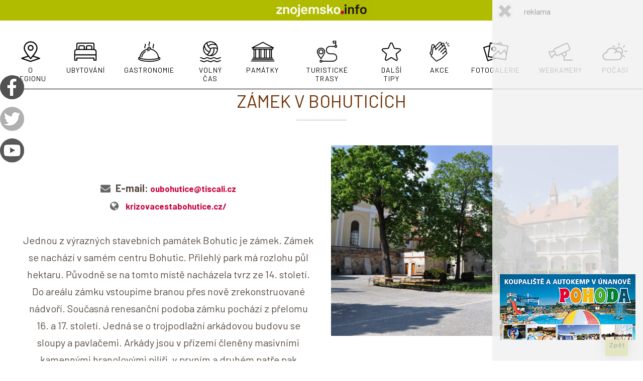

--- FILE ---
content_type: text/html; charset=UTF-8
request_url: https://znojemsko.info/objekt/zamek-v-bohuticich-bohutice-811.html
body_size: 23414
content:
<!-- LNG: |/objekt/zamek-v-bohuticich-bohutice-811.html --><!DOCTYPE html>
<html lang="cs">
<head>
  <!-- Start cookieyes banner -->
  <script id="cookieyes" type="text/javascript" src="https://cdn-cookieyes.com/client_data/2b5bda99ff2ecb45da8df3f2/script.js"></script>
  <!-- End cookieyes banner -->
    
    <meta charset="utf-8">
    <!-- Global site tag (gtag.js) - Google Analytics -->
    <script async src="https://www.googletagmanager.com/gtag/js?id=UA-1125443-21"></script>
    <script>
      window.dataLayer = window.dataLayer || [];
      function gtag(){dataLayer.push(arguments);}
      gtag('js', new Date());
      gtag('config', 'UA-1125443-21');
    </script>
    <script>
      window.smartlook||(function(d) { var o=smartlook=function(){ o.api.push(arguments)},h=d.getElementsByTagName('head')[0]; var c=d.createElement('script');o.api=new Array();c.async=true;c.type='text/javascript'; c.charset='utf-8';c.src='https://rec.smartlook.com/recorder.js';h.appendChild(c); })(document); smartlook('init', 'a53aca616fb6447dc8346cf20fa357e668b781fe');
    </script>
    <script>
      (function(h,o,t,j,a,r){
        h.hj=h.hj||function(){(h.hj.q=h.hj.q||[]).push(arguments)};
        h._hjSettings={hjid:717291,hjsv:6};
        a=o.getElementsByTagName('head')[0];
        r=o.createElement('script');r.async=1;
        r.src=t+h._hjSettings.hjid+j+h._hjSettings.hjsv;
        a.appendChild(r);
      })(window,document,'https://static.hotjar.com/c/hotjar-','.js?sv=');
    </script>
    <!-- Meta info -->
    <meta name="keywords" content="Znojemsko, Vranovsko, Znojmo, Jižní Morava, Zámek v Bohuticích ">
    <meta name="description" content="Znojemsko.info: Zámek v Bohuticích, ">
    <title>Zámek v Bohuticích | Znojemsko.info</title>
    <meta name="author" content="Agentura Bravissimo Znojmo (www.bravissimo.cz)">
    <meta name="viewport" content="width=device-width, initial-scale=0.8, maximum-scale=12.0, minimum-scale=0.8, user-scalable=yes">
    <!-- Favicon -->
    <meta name="robots" content="index, follow">
    <link href="//znojemsko.info/favicon.ico" rel="shortcut icon">
    <link href="//znojemsko.info/favicon.ico" rel="icon" type="image/x-icon">
    <link rel="import" href="//znojemsko.info/assets/svg.html" >
    <link rel="stylesheet" href="https://maxcdn.bootstrapcdn.com/bootstrap/3.3.7/css/bootstrap.min.css" integrity="sha384-BVYiiSIFeK1dGmJRAkycuHAHRg32OmUcww7on3RYdg4Va+PmSTsz/K68vbdEjh4u" crossorigin="anonymous">
    <!--  <link rel="stylesheet" href="https://stackpath.bootstrapcdn.com/bootstrap/4.3.1/css/bootstrap.min.css" integrity="sha384-ggOyR0iXCbMQv3Xipma34MD+dH/1fQ784/j6cY/iJTQUOhcWr7x9JvoRxT2MZw1T" crossorigin="anonymous">-->
    <link href="//znojemsko.info/assets/css/animate.css" rel="stylesheet">
    <link href="//znojemsko.info/assets/css/font-awesome.css" rel="stylesheet">
    <link href="//znojemsko.info/assets/css/nexus.css" rel="stylesheet">
    <link href="//znojemsko.info/assets/css/responsive.css" rel="stylesheet">
    <link href="//znojemsko.info/assets/css/custom.css" rel="stylesheet">
    <link href="//znojemsko.info/assets/css/social-icons.css" rel="stylesheet">
    <link href="//znojemsko.info/assets/css/demo.css" rel="stylesheet">
    <link href="//znojemsko.info/assets/css/style2.css" rel="stylesheet">
    <link href="//znojemsko.info/assets/css/objekt-style.css" rel="stylesheet">
    <!--[if IE]>
      <script src="https://html5shiv.googlecode.com/svn/trunk/html5.js"></script>
    <![endif]-->
    <script>document.documentElement.className = 'js';</script>

    <!-- Google Fonts-->
    <link href="https://fonts.googleapis.com/css?family=Barlow:400,400i,500,500i,600,600i,700,700i&amp;subset=latin-ext" rel="stylesheet">
    <link href="https://fonts.googleapis.com/css?family=Raleway:100,300,400,400i,500,500i,600&amp;subset=latin-ext" rel="stylesheet">
    <link href="https://fonts.googleapis.com/css?family=Roboto:300,400,400i,500,700&amp;subset=latin-ext" rel="stylesheet">

    <!-- Schema.org markup for Google+ -->
    <meta itemprop="name" content="Váš průvodce Znojmem a regionem! | Znojemsko.info">
    <meta itemprop="description" content="Co se děje ve Znojmě, Tipy na výlety a informace o regionu a Jižní Moravě.">
    <meta itemprop="image" content="//znojemsko.info/images/znojemsko-info-logo.png">

     <!-- Twitter Card data -->
    <meta name="twitter:card" content="summary">
    <meta name="twitter:site" content="@ZnojemskoInfo">
    <meta name="twitter:title" content="Váš průvodce Znojmem a regionem! | Znojemsko.info">
    <meta name="twitter:description" content="Co se děje ve Znojmě, Tipy na výlety a informace o regionu a Jižní Moravě.">
  <!--      <meta name="twitter:creator" content="@AgenturaBravissimo">-->
    <meta name="twitter:image" content="//znojemsko.info/images/znojemsko-info-logo.png">

    <!-- Open Graph data -->
    <meta property="og:url" content="//znojemsko.info" />
    <meta property="og:title" content="Váš průvodce Znojmem a regionem! | Znojemsko.info" />
    <meta property="og:type" content="website" />
    <meta property="og:description" content="Co se děje ve Znojmě, Tipy na výlety a informace o regionu a Jižní Moravě." />
    <meta property="og:site_name" content="Znojemsko.info" />
    <meta property="og:image" content="//znojemsko.info/images/znojemsko-info-pozadi-small.jpg" />
    <meta property="fb:app_id" content="291135728204460" />
</head>
<!----  BEGIN HEADER ---->
<body id="nahoru">
  <div class="sticky-container">
    <ul class="sticky">
      <li class="social-ico">
        <a href="https://www.facebook.com/Znojemsko.Info" target="_blank" title="Znojemsko.info na Facebooku!">
<!--          <p>Facebook</p>-->
          <img width="48" height="48" title="" alt="" src="//znojemsko.info/images/ico-facebook.png" />
        </a>
      </li>
      <li class="social-ico">
        <a href="https://twitter.com/ZnojemskoInfo" target="_blank" title="Znojemsko.info na Twitteru!">
<!--          <p>Twitter</p>-->
          <img width="48" height="48" title="" alt="" src="//znojemsko.info/images/ico-twitter.png" />
        </a>
      </li>
      <li class="social-ico">
        <a href="https://www.youtube.com/user/VOCZnojmo" target="_blank" title="Koukněte na videa ze Znojma!">
<!--          <p>YouTube</p>-->
          <img width="48" height="48" title="" alt="" src="//znojemsko.info/images/ico-youtube.png" />
        </a>
      </li>
    </ul>
  </div>    <a class="mobil-logo ml2" href="/">
       <img class="mobil-logo-img" src="//znojemsko.info/assets/img/logo.png" alt="Znojemský turistického portálu - Logo">
    </a>
    <!-- reklamy -->
    <a id="menu-toggle" href="#" class="btn btn-primary btn-lg toggle" title="Reklama..."><i class="glyphicon glyphicon-bookmark"></i></a>
    <div id="sidebar-wrapper">
      <ul class="sidebar-nav">
        <a id="menu-close" href="#" class="btn btn-default btn-lg pull-left toggle" title="skrýt..."><i class="glyphicon glyphicon-remove"></i></a>
        <li class="sidebar-brand">
          <a>&nbsp;reklama&nbsp;&nbsp;&nbsp;</a>
        </li>
        <li>
          <!--<iframe src="//znojemsko.info/reklamy/banner_stred_1/index.html" frameborder="0" style="width: 300px;height:300px;"></iframe>-->
<iframe src="https://znojemsko.info/reklamy/banner_velky_3/index.html" frameborder="0" style="width: 270px;height:480px;"></iframe>
<iframe src="https://znojemsko.info/reklamy/banner_maly_1/index.html" frameborder="0" style="width: 270px;height:150px;"></iframe>
        </li>
      </ul>
    </div>
    <!-- !reklamy -->
    <input class="tlacitko-zpet" type="button" onclick="history.back()" value="Zpět">
    <div id="sipka-nahoru" class="display-none">
      <a href="#nahoru">
        <img src="//znojemsko.info/assets/img/arrow.png" alt="TOP">
      </a>
    </div>
    <svg class="hidden">
			<defs>
				<symbol id="icon-arrow" viewBox="0 0 24 24">
					<title>arrow</title>
					<polygon points="6.3,12.8 20.9,12.8 20.9,11.2 6.3,11.2 10.2,7.2 9,6 3.1,12 9,18 10.2,16.8 "/>
				</symbol>
				<symbol id="icon-drop" viewBox="0 0 24 24">
					<title>drop</title>
					<path d="M12,21c-3.6,0-6.6-3-6.6-6.6C5.4,11,10.8,4,11.4,3.2C11.6,3.1,11.8,3,12,3s0.4,0.1,0.6,0.3c0.6,0.8,6.1,7.8,6.1,11.2C18.6,18.1,15.6,21,12,21zM12,4.8c-1.8,2.4-5.2,7.4-5.2,9.6c0,2.9,2.3,5.2,5.2,5.2s5.2-2.3,5.2-5.2C17.2,12.2,13.8,7.3,12,4.8z"/><path d="M12,18.2c-0.4,0-0.7-0.3-0.7-0.7s0.3-0.7,0.7-0.7c1.3,0,2.4-1.1,2.4-2.4c0-0.4,0.3-0.7,0.7-0.7c0.4,0,0.7,0.3,0.7,0.7C15.8,16.5,14.1,18.2,12,18.2z"/>
				</symbol>
				<symbol id="icon-search" viewBox="0 0 24 24">
					<title>search</title>
					<path d="M15.5 14h-.79l-.28-.27C15.41 12.59 16 11.11 16 9.5 16 5.91 13.09 3 9.5 3S3 5.91 3 9.5 5.91 16 9.5 16c1.61 0 3.09-.59 4.23-1.57l.27.28v.79l5 4.99L20.49 19l-4.99-5zm-6 0C7.01 14 5 11.99 5 9.5S7.01 5 9.5 5 14 7.01 14 9.5 11.99 14 9.5 14z"/>
				</symbol>
				<symbol id="icon-cross" viewBox="0 0 24 24">
					<title>cross</title>
					<path d="M19 6.41L17.59 5 12 10.59 6.41 5 5 6.41 10.59 12 5 17.59 6.41 19 12 13.41 17.59 19 19 17.59 13.41 12z"/>
				</symbol>
			</defs>
		</svg>
		<main>
  	<div class="search" >
      <button id="btn-search-close" class="btn btn--search-close color-white" aria-label="Close search form">
        <svg class="icon icon--cross">
          <use xlink:href="#icon-cross"></use>
        </svg>
      </button><form class="search__form" action="/hledej/#vyhledat" >
      <input id="search-input" class="search__input" name="hledej" type="text" placeholder="...hledej" autocomplete="off" autocorrect="off" autocapitalize="off" spellcheck="false" >
        <select class="hledejv" name="kde">
     			<option value="3" >v zařízeních</option>
     			<option value="1" >v akcích</option>
        </select>
        <button typ="submit" id="btnbrnSearch" name="brnSearch" class="btn btn--search" onClick="return otevriPrazdny()">
          <svg class="icon icon--search">
            <use xlink:href="#icon-search"></use>
          </svg>
        </button>
      </form>
    	<!--<div class="search__suggestion">
  	    <h3 style="margin-top:-100px; color:white;">Vyhledávání</h3>
        <p></p>
    	</div>-->
  	</div><!-- /search -->
	</main>
  <script src="/assets/js/demo2.js"></script>
  <div id="header" class="header1" style="height: 140px !important;" data-stellar-background-ratio="0.5">
    <div class="container padd-left-0 padd-right-0">
    <!-- Top Menu -->
      <div id="hornav" class="row text-light" style="position: relative;">
        <div class="col-md-12" style="padding-left:0px;padding-right:0px;margin-bottom: -10px;">
          <div class="visible-lg" style=" text-align:center; max-width:100%;">
            <div style="height:41px;background-color: #b0bc00;" class="nav-container">
              <a style="font-size:inherit;" href="/" title="">
                <img style="height:40px;" src="//znojemsko.info/assets/img/logo.png" alt="Znojemsko.info - logo">
              </a>
            </div>
            <ul id="hornavmenu" class="nav navbar-nav">
              <li class="menu-hover">
                <a class="color-black" href="/#o-regionu">
                  <svg version="1.1" class="menu-horni" xmlns="https://www.w3.org/2000/svg" xmlns:xlink="https://www.w3.org/1999/xlink" x="0px" y="0px"
                  	 width="400px" height="400px" viewBox="0 0 400 400" enable-background="new 0 0 400 400" xml:space="preserve">
                  <path fill="black" d="M199.78,346.144L86.383,307.143l76.071-26.076c16.829,21.041,30.05,35.524,30.807,36.352
                  	c1.736,1.895,4.187,2.973,6.759,2.973c2.569,0,5.022-1.078,6.759-2.973c0.76-0.83,14.018-15.354,30.88-36.445l75.998,26.142
                  	L199.78,346.144z M291.964,144.979c0,39.689-61.105,117.422-91.943,152.514c-30.84-35.083-91.944-112.8-91.944-152.514
                  	c0-50.7,41.244-91.947,91.944-91.947C250.718,53.032,291.964,94.279,291.964,144.979 M344.858,298.463l-95.277-32.771
                  	c2.772-3.641,5.579-7.394,8.392-11.241c34.716-47.497,52.319-84.33,52.319-109.476c0-60.803-49.469-110.272-110.271-110.272
                  	c-60.803,0-110.272,49.469-110.272,110.275c0,25.142,17.604,61.975,52.32,109.472c2.836,3.879,5.666,7.66,8.459,11.332
                  	l-95.334,32.675c-3.704,1.27-6.191,4.751-6.194,8.664c-0.002,3.916,2.483,7.398,6.185,8.673l141.61,48.706
                  	c0.968,0.331,1.974,0.499,2.981,0.499c1.006,0,2.01-0.167,2.973-0.495l142.103-48.707c3.703-1.268,6.189-4.749,6.192-8.665
                  	C351.043,303.219,348.559,299.734,344.858,298.463"/>
                  <path fill="black" d="M228.794,139.61c0,15.866-12.907,28.774-28.774,28.774c-15.866,0-28.774-12.909-28.774-28.774
                  	c0-15.864,12.908-28.774,28.774-28.774C215.887,110.836,228.794,123.743,228.794,139.61 M200.02,186.712
                  	c25.973,0,47.103-21.129,47.103-47.102c0-25.973-21.13-47.105-47.103-47.105s-47.102,21.132-47.102,47.105
                  	C152.918,165.583,174.047,186.712,200.02,186.712"/>
                  </svg>
                  <br>
                  o regionu                </a>
              </li>
              <li class="menu-hover">
                <a class="color-black"  href="/ubytovani/">
                  <svg version="1.1" class="menu-horni" xmlns="https://www.w3.org/2000/svg" xmlns:xlink="https://www.w3.org/1999/xlink" x="0px" y="0px"
                  	 width="400px" height="400px" viewBox="0 0 400 400" enable-background="new 0 0 400 400" xml:space="preserve">
                  <path fill="black" d="M38.972,199.741c0-14.036,11.421-25.458,25.457-25.458h33.944h84.858h33.944h84.858h33.942
                  	c14.036,0,25.458,11.422,25.458,25.458v42.429H38.972V199.741z M174.745,157.311h-67.886v-33.942c0-4.676,3.81-8.486,8.485-8.486
                  	h50.916c4.675,0,8.485,3.81,8.485,8.486V157.311z M293.547,157.311H225.66v-33.942c0-4.676,3.81-8.486,8.485-8.486h50.915
                  	c4.677,0,8.486,3.81,8.486,8.486V157.311z M72.915,80.939c0-4.676,3.81-8.486,8.486-8.486h237.604c4.676,0,8.486,3.81,8.486,8.486
                  	v76.372h-16.973v-33.942c0-14.035-11.423-25.458-25.458-25.458h-50.915c-14.036,0-25.456,11.423-25.456,25.458v33.942h-16.973
                  	v-33.942c0-14.035-11.422-25.458-25.457-25.458h-50.916c-14.036,0-25.457,11.423-25.457,25.458v33.942H72.915V80.939z
                  	 M361.434,327.028h-16.972v-25.457c0-4.685-3.801-8.486-8.486-8.486H64.429c-4.684,0-8.485,3.802-8.485,8.486v25.457H38.972v-67.887
                  	h322.462V327.028z M30.486,344h33.943c4.684,0,8.486-3.802,8.486-8.486v-25.457h254.576v25.457c0,4.685,3.801,8.486,8.484,8.486
                  	h33.944c4.684,0,8.486-3.802,8.486-8.486v-84.857v-50.915c0-20.485-14.605-37.626-33.944-41.573V80.939
                  	c0-14.036-11.422-25.458-25.457-25.458H81.401c-14.036,0-25.457,11.422-25.457,25.458v77.229C36.604,162.115,22,179.256,22,199.741
                  	v50.915v84.857C22,340.198,25.802,344,30.486,344"/>
                  </svg>
                  <br>
                  Ubytování                </a>
              </li>
              <li class="menu-hover">
                <a class="color-black" href="/gastronomie/">
                  <svg version="1.1" class="menu-horni" xmlns="https://www.w3.org/2000/svg" xmlns:xlink="https://www.w3.org/1999/xlink" x="0px" y="0px"
                  	 width="400px" height="400px" viewBox="0 0 400 400" enable-background="new 0 0 400 400" xml:space="preserve">
                  <path fill="black" d="M121.994,126.1c0,7.581,2.948,14.702,8.301,20.055c1.317,1.309,3.06,2.031,4.909,2.031
                  	c1.819,0,3.607-0.74,4.907-2.032c1.313-1.31,2.037-3.053,2.038-4.909c0.002-1.859-0.722-3.608-2.037-4.925
                  	c-5.638-5.633-5.638-14.806,0.001-20.449c5.357-5.381,8.307-12.502,8.307-20.051c0-7.587-2.951-14.709-8.307-20.053
                  	c-1.309-1.311-3.052-2.033-4.909-2.033s-3.601,0.721-4.91,2.033c-1.312,1.311-2.034,3.051-2.034,4.898
                  	c0,1.848,0.722,3.587,2.033,4.898c2.747,2.749,4.26,6.391,4.26,10.257c0,3.846-1.513,7.478-4.259,10.228
                  	C124.942,111.398,121.994,118.519,121.994,126.1"/>
                  <path fill="black" d="M252.687,126.1c0,7.581,2.946,14.702,8.3,20.055c1.318,1.31,3.052,2.031,4.881,2.031
                  	c1.849,0,3.592-0.721,4.912-2.033c2.707-2.707,2.708-7.117,0-9.833c-2.729-2.725-4.23-6.354-4.23-10.221
                  	c0-3.865,1.503-7.497,4.232-10.228c5.369-5.399,8.326-12.52,8.326-20.051c0-7.6-2.959-14.723-8.328-20.053
                  	c-1.312-1.312-3.051-2.033-4.897-2.033s-3.586,0.721-4.897,2.033c-2.7,2.701-2.7,7.096-0.004,9.792
                  	c2.73,2.758,4.234,6.402,4.234,10.261c0,3.866-1.503,7.498-4.23,10.228C255.634,111.398,252.687,118.519,252.687,126.1"/>
                  <path fill="black" d="M195.634,110.499c1.315,1.315,3.063,2.04,4.92,2.04c1.853,0,3.636-0.748,4.87-2.033
                  	c1.332-1.307,2.064-3.05,2.066-4.908c0.002-1.862-0.731-3.61-2.058-4.915c-5.61-5.641-5.61-14.818-0.004-20.455
                  	c5.373-5.339,8.332-12.462,8.332-20.055c0-7.59-2.959-14.715-8.33-20.062c-1.308-1.306-3.046-2.026-4.896-2.026
                  	c-1.847,0-3.588,0.719-4.903,2.029c-2.7,2.714-2.7,7.124,0.006,9.835c2.731,2.701,4.235,6.331,4.235,10.224
                  	c0,3.866-1.505,7.498-4.239,10.227C184.578,81.459,184.578,99.448,195.634,110.499"/>
                  <path fill="black" d="M166.69,182.134c-0.996,1.567-1.318,3.426-0.904,5.235c0.731,3.189,3.516,5.417,6.772,5.417
                  	c0.48,0,0.987-0.053,1.528-0.162c8.502-1.907,17.259-2.875,26.117-2.875c3.83,0,6.949-3.106,6.949-6.925
                  	c0-3.825-3.119-6.938-7.04-6.938c-9.825,0-19.606,1.081-29.063,3.212C169.234,179.491,167.686,180.568,166.69,182.134"/>
                  <path fill="black" d="M138.763,192.264c-1.237,0-2.455,0.331-3.523,0.962c-31.141,18.464-53.815,51.854-60.652,89.314
                  	c-0.343,1.828,0.047,3.674,1.097,5.197c1.051,1.522,2.635,2.543,4.41,2.862c0.417,0.098,0.831,0.143,1.306,0.143
                  	c3.366,0,6.244-2.395,6.842-5.694c6.097-33.556,26.316-63.412,54.092-79.866c3.273-1.965,4.363-6.233,2.428-9.521
                  	C143.51,193.565,141.211,192.264,138.763,192.264"/>
                  <path fill="black" d="M189.278,166.455c0.411-0.026,0.818-0.052,1.191-0.086c6.452-0.43,13.037-0.427,19.451-0.002
                  	c0.407,0.036,0.803,0.062,1.203,0.087l0.771,0.052c3.561,0.296,6.69,0.647,9.565,1.073c61.215,9.271,110.092,58.551,118.859,119.833
                  	c0.268,1.968,0.494,3.836,0.69,5.698c0.028,0.308,0.063,0.62,0.098,0.938c0.037,0.341,0.075,0.687,0.105,1.034
                  	c0.215,2.432,0.37,4.783,0.459,7.003c-46.125,10.617-93.718,16-141.467,16c-47.748,0-95.335-5.383-141.446-16
                  	c0.091-2.385,0.237-4.733,0.43-6.959c0.052-0.391,0.095-0.781,0.137-1.167c0.03-0.276,0.06-0.549,0.094-0.832l0.042-0.383
                  	c0.198-1.826,0.385-3.551,0.654-5.326c8.763-61.293,57.64-110.573,118.859-119.84c2.857-0.428,5.976-0.778,9.527-1.072
                  	L189.278,166.455z M211.068,152.541l-0.737-0.062c-0.524-0.047-1.053-0.094-1.579-0.113c-3.115-0.162-5.912-0.24-8.55-0.24
                  	c-2.634,0-5.432,0.078-8.541,0.239c-0.499,0.02-1.003,0.064-1.513,0.108c-0.267,0.024-0.536,0.048-0.805,0.067
                  	c-1.908,0.134-3.9,0.3-5.947,0.496c0.032-9.237,7.558-16.742,16.805-16.742c9.248,0,16.775,7.503,16.811,16.739
                  	C215.031,152.819,213.015,152.678,211.068,152.541 M50.072,314.295c48.899,11.739,99.411,17.691,150.13,17.691
                  	c50.722,0,101.232-5.952,150.125-17.69l5.325-1.254v-5.498c0-2.64-0.091-5.467-0.287-8.84c7.961,5.855,10.148,10.15,10.148,11.835
                  	c0,5.315-13.878,14.877-44.343,23.31c-33.309,9.219-76.27,14.296-120.969,14.296c-44.698,0-87.658-5.077-120.965-14.296
                  	c-30.465-8.433-44.341-17.994-44.341-23.31c0-1.687,2.187-5.982,10.146-11.836c-0.195,3.4-0.286,6.231-0.286,8.841v5.498
                  	L50.072,314.295z M353.323,280.92c-10.898-62.836-60.042-113.235-122.57-125.775c0.082-0.667,0.151-1.35,0.151-2.049
                  	c0-16.928-13.771-30.699-30.701-30.699c-16.927,0-30.698,13.771-30.698,30.699c0,0.699,0.07,1.383,0.151,2.049
                  	C107.123,167.68,57.983,218.079,47.083,280.92C35.083,287.771,21,298.399,21,310.537c0,14.482,20.448,27.809,57.577,37.522
                  	c33.864,8.859,78.195,13.94,121.626,13.94c43.432,0,87.763-5.081,121.626-13.94c37.129-9.714,57.577-23.04,57.577-37.522
                  	C379.405,298.398,365.323,287.771,353.323,280.92"/>
                  </svg>
                  <br>
                  Gastronomie                </a>
              </li>
              <li class="menu-hover">
                <a class="color-black" href="/volny-cas/" >
                  <svg version="1.1" class="menu-horni" xmlns="https://www.w3.org/2000/svg" xmlns:xlink="https://www.w3.org/1999/xlink" x="0px" y="0px"
                  	 width="400px" height="400px" viewBox="0 0 400 400" enable-background="new 0 0 400 400" xml:space="preserve">
                  <path fill="black" d="M200.102,34.274c-65.5,0-118.788,53.291-118.788,118.793c0,65.502,53.288,118.792,118.788,118.792
                  	c65.505,0,118.797-53.29,118.797-118.792C318.899,87.565,265.607,34.274,200.102,34.274z M291.23,102.499l0.188,0.104l0.104,0.189
                  	c6.347,11.493,10.411,23.908,12.082,36.901l0.167,1.298l-1.205-0.513c-14.813-6.306-30.524-9.503-46.694-9.503
                  	c-19.212,0-38.302,4.688-55.204,13.557l-0.385,0.202l-0.367-0.233c-11.317-7.204-21.018-16.404-28.833-27.344l-0.39-0.546l0.5-0.448
                  	c19.168-17.198,43.914-26.669,69.679-26.669C258.431,89.494,275.845,93.991,291.23,102.499z M152.057,60.454
                  	c14.746-7.68,31.359-11.74,48.045-11.74c27.035,0,52.69,10.341,72.239,29.119l2.107,2.024l-2.821-0.759
                  	c-10.016-2.693-20.362-4.059-30.754-4.059c-28.233,0-55.6,10.076-77.06,28.371l-0.728,0.621l-0.429-0.855
                  	c-6.618-13.189-10.32-27.327-11.002-42.022l-0.022-0.479L152.057,60.454z M110.837,99.072c6.793-11.185,15.521-20.903,25.943-28.886
                  	l1.041-0.798l0.16,1.302c4.358,35.625,24.205,67.029,54.453,86.161l0.367,0.232l-0.019,0.434
                  	c-0.58,13.406-3.699,26.414-9.271,38.663l-0.278,0.611l-0.638-0.208c-42.151-13.782-71.032-52.806-71.867-97.106l-0.004-0.218
                  	L110.837,99.072z M144.338,241.235l-0.405-0.259c-30.168-19.341-48.179-52.204-48.179-87.909c0-8.444,1.026-16.874,3.049-25.055
                  	l0.702-2.837l0.751,2.825c10.058,37.821,38.092,68.225,74.991,81.328l0.901,0.32l-0.526,0.799
                  	c-8.113,12.325-18.502,22.597-30.879,30.53L144.338,241.235z M198.358,257.285l-0.186,0.111l-0.216-0.004
                  	c-13.151-0.269-25.937-2.964-38.001-8.013l-1.207-0.505l1.045-0.786c28.693-21.58,45.98-54.481,47.43-90.265l0.018-0.434
                  	l0.385-0.201c11.893-6.2,24.716-10.004,38.115-11.305l0.668-0.065l0.138,0.657C255.691,189.884,236.326,234.415,198.358,257.285z
                  	 M229.065,253.328l-2.81,0.813l2.072-2.064c27.721-27.625,40.031-67.105,32.931-105.61l-0.174-0.941l0.955,0.056
                  	c14.743,0.865,28.842,4.73,41.905,11.49l0.426,0.22l-0.021,0.479C302.355,202.476,272.101,240.877,229.065,253.328z"/>
                  <path fill="black" d="M359.51,289.303c-15.283,0-23.25,4.781-30.279,9c-6.473,3.88-11.575,6.939-22.854,6.939
                  	c-11.285,0-16.39-3.063-22.852-6.939c-7.029-4.219-14.996-9-30.283-9c-15.285,0-23.251,4.781-30.279,8.999
                  	c-6.462,3.878-11.566,6.94-22.851,6.94c-11.284,0-16.389-3.063-22.852-6.939c-7.028-4.219-14.994-9-30.278-9
                  	c-15.287,0-23.251,4.781-30.279,8.999c-6.463,3.878-11.569,6.94-22.853,6.94c-11.276,0-16.38-3.06-22.841-6.934
                  	c-7.037-4.225-15.001-9.006-30.289-9.006c-3.981,0-7.22,3.239-7.22,7.22s3.239,7.22,7.22,7.22c11.284,0,16.389,3.063,22.852,6.939
                  	c7.029,4.219,14.995,8.999,30.278,8.999c15.285,0,23.251-4.78,30.279-8.999c6.463-3.877,11.568-6.939,22.852-6.939
                  	c11.278,0,16.384,3.063,22.847,6.939c7.029,4.219,14.997,8.999,30.283,8.999c15.283,0,23.25-4.78,30.279-8.999
                  	c6.47-3.879,11.573-6.939,22.852-6.939c11.28,0,16.384,3.06,22.846,6.934c7.039,4.225,15.006,9.005,30.289,9.005
                  	c15.286,0,23.253-4.78,30.282-8.999c6.463-3.877,11.568-6.939,22.852-6.939c3.98,0,7.219-3.239,7.219-7.22
                  	S363.49,289.303,359.51,289.303z"/>
                  <path fill="black" d="M359.51,337.121c-15.283,0-23.25,4.78-30.279,8.999c-6.465,3.877-11.57,6.939-22.855,6.939
                  	c-11.286,0-16.391-3.063-22.852-6.939c-7.028-4.219-14.993-8.999-30.282-8.999c-15.283,0-23.25,4.78-30.278,8.998
                  	c-6.469,3.88-11.573,6.94-22.853,6.94c-11.287,0-16.391-3.063-22.852-6.939c-7.028-4.219-14.993-8.999-30.282-8.999
                  	c-15.283,0-23.25,4.78-30.279,8.999c-6.46,3.877-11.563,6.939-22.847,6.939c-11.287,0-16.391-3.063-22.852-6.939
                  	c-7.028-4.219-14.995-8.999-30.279-8.999c-3.981,0-7.22,3.239-7.22,7.22s3.239,7.219,7.22,7.219c11.282,0,16.387,3.063,22.851,6.94
                  	c7.029,4.219,14.994,9,30.28,9c15.284,0,23.25-4.781,30.278-8.999c6.464-3.879,11.569-6.941,22.848-6.941
                  	c11.282,0,16.387,3.063,22.85,6.94c7.031,4.219,14.999,9,30.284,9s23.251-4.781,30.279-8.999c6.466-3.879,11.569-6.941,22.852-6.941
                  	s16.388,3.063,22.851,6.94c7.036,4.221,15.004,9,30.283,9c15.289,0,23.255-4.781,30.283-8.999
                  	c6.463-3.879,11.568-6.941,22.852-6.941c3.98,0,7.22-3.238,7.22-7.219S363.49,337.121,359.51,337.121z"/>
                  </svg>
                  <br>
                  Volný čas                </a>
              </li>
              <li class="menu-hover">
                <a class="color-black" href="/pamatky/" >
                  <svg version="1.1" class="menu-horni" xmlns="https://www.w3.org/2000/svg" xmlns:xlink="https://www.w3.org/1999/xlink" x="0px" y="0px"
                  	 width="400px" height="400px" viewBox="0 0 400 400" enable-background="new 0 0 400 400" xml:space="preserve">
                  <path fill="black" d="M350.502,156.406H51.431v-9.718h299.07V156.406z M304.045,295.781h-42.561V170.629h42.561V295.781z
                  	 M318.267,171.661h12.619v124.12h-12.619V171.661z M234.642,171.661h12.619v124.12h-12.619V171.661z M151.014,171.661h12.621v124.12
                  	h-12.621V171.661z M67.385,171.661h12.62v124.12h-12.62V171.661z M220.418,295.781h-42.559V170.629h42.559V295.781z
                  	 M136.793,295.781H94.228V170.629h42.565V295.781z M201.197,59.49l141.084,72.977H59.646L201.197,59.49z M23.233,139.763
                  	c0.004,0.156,0.01,0.314,0.022,0.473c0.01,0.092,0.024,0.18,0.034,0.277c0.022,0.135,0.037,0.273,0.064,0.408
                  	c0.024,0.111,0.051,0.226,0.079,0.336c0.023,0.113,0.051,0.22,0.083,0.33c0.037,0.135,0.088,0.269,0.134,0.397
                  	c0.028,0.084,0.06,0.173,0.094,0.255c0.059,0.153,0.129,0.297,0.199,0.444c0.027,0.051,0.046,0.103,0.073,0.153
                  	c0.005,0.015,0.014,0.023,0.019,0.037c0.143,0.269,0.302,0.527,0.472,0.773c0.041,0.061,0.087,0.115,0.13,0.176
                  	c0.139,0.182,0.278,0.352,0.43,0.523c0.061,0.061,0.115,0.13,0.176,0.189c0.194,0.199,0.393,0.385,0.607,0.56
                  	c0.06,0.048,0.116,0.084,0.175,0.131c0.177,0.133,0.362,0.265,0.551,0.379c0.07,0.041,0.139,0.088,0.204,0.126
                  	c0.5,0.286,1.033,0.518,1.598,0.68c0.064,0.019,0.124,0.032,0.185,0.047c0.222,0.056,0.449,0.102,0.675,0.138
                  	c0.08,0.015,0.158,0.028,0.237,0.036c0.263,0.035,0.532,0.052,0.805,0.057c0.019,0,0.041,0.005,0.065,0.005
                  	c0.005,0,0.014-0.005,0.023-0.005h6.847v16.829c0,3.926,3.181,7.111,7.112,7.111h8.843v125.152h-8.843
                  	c-3.931,0-7.112,3.188-7.112,7.111c0,3.932,3.181,7.112,7.112,7.112h311.358c3.926,0,7.111-3.181,7.111-7.112
                  	c0-3.924-3.186-7.111-7.111-7.111h-10.57V170.629h12.283c0.037,0,0.074-0.009,0.111-0.009c0.037,0.005,0.074,0.009,0.111,0.009
                  	c3.926,0,7.111-3.186,7.111-7.111v-16.829h6.537c0.037,0,0.074-0.005,0.111-0.005c0.041,0,0.082,0.01,0.119,0.01
                  	c2.574,0,5.061-1.401,6.324-3.847c1.807-3.486,0.441-7.777-3.051-9.584L205.123,45.508c-1.256-0.648-2.611-0.884-3.922-0.758
                  	c-1.304-0.121-2.661,0.109-3.907,0.753L27.075,133.258c-0.015,0.01-0.028,0.019-0.042,0.029c-0.144,0.072-0.287,0.155-0.426,0.246
                  	c-0.065,0.041-0.135,0.077-0.199,0.118c-0.107,0.075-0.213,0.153-0.32,0.232c-0.087,0.064-0.175,0.125-0.255,0.195
                  	c-0.068,0.054-0.133,0.113-0.204,0.175c-0.105,0.098-0.216,0.188-0.313,0.291c-0.037,0.037-0.075,0.076-0.107,0.117
                  	c-0.126,0.124-0.246,0.255-0.357,0.389c-0.037,0.04-0.065,0.087-0.097,0.129c-0.107,0.135-0.213,0.272-0.311,0.411
                  	c-0.083,0.121-0.152,0.25-0.231,0.375c-0.037,0.07-0.082,0.136-0.119,0.199c-0.107,0.194-0.199,0.394-0.293,0.598l-0.004,0.014
                  	c-0.079,0.189-0.152,0.385-0.218,0.583c-0.004,0.019-0.014,0.037-0.019,0.062c-0.051,0.152-0.087,0.311-0.129,0.467
                  	c-0.019,0.07-0.036,0.14-0.051,0.208c-0.023,0.116-0.042,0.235-0.06,0.353c-0.018,0.121-0.042,0.235-0.056,0.356
                  	c-0.01,0.088-0.013,0.176-0.017,0.26c-0.011,0.156-0.024,0.31-0.024,0.462v0.055C23.223,139.643,23.233,139.698,23.233,139.763"/>
                  <path fill="black" d="M31.367,318.422c-3.931,0-7.111,3.185-7.111,7.111c0,3.93,3.18,7.11,7.111,7.11h337.266
                  	c3.93,0,7.111-3.181,7.111-7.11c0-3.927-3.182-7.111-7.111-7.111H31.367z"/>
                  <path fill="black" d="M382.054,341.06H17.946c-3.926,0-7.112,3.187-7.112,7.111c0,3.932,3.186,7.111,7.112,7.111h364.108
                  	c3.93,0,7.111-3.18,7.111-7.111C389.166,344.246,385.984,341.06,382.054,341.06"/>
                  </svg>
                  <br>
                  Památky                </a>
              </li>
              <li class="menu-hover">
                <a class="color-black" href="/turisticke-trasy/" >
                  <svg version="1.1" class="menu-horni" xmlns="https://www.w3.org/2000/svg" xmlns:xlink="https://www.w3.org/1999/xlink" x="0px" y="0px"
                  	 width="400px" height="400px" viewBox="0 0 400 400" enable-background="new 0 0 400 400" xml:space="preserve">
                  <path fill="black" d="M52.325,202.772c0-28.431,23.129-51.562,51.562-51.562c28.43,0,51.56,23.131,51.56,51.562
                  	c0,22.077-33.292,72.136-51.56,97.103C85.616,274.908,52.325,224.85,52.325,202.772 M103.884,318.497
                  	c2.172,0,4.218-1.011,5.536-2.732c0.606-0.791,14.992-19.623,29.624-42.768c20.137-31.853,30.347-55.48,30.347-70.225
                  	c0-36.12-29.387-65.503-65.507-65.503c-36.117,0-65.504,29.383-65.504,65.503c0,14.744,10.211,38.375,30.347,70.225
                  	c14.628,23.145,29.015,41.977,29.622,42.768C99.669,317.486,101.716,318.497,103.884,318.497"/>
                  <path fill="black" d="M103.885,228.704c-14.299,0-25.932-11.633-25.932-25.932c0-14.298,11.633-25.932,25.932-25.932
                  	c14.298,0,25.931,11.634,25.931,25.932C129.815,217.071,118.182,228.704,103.885,228.704 M143.76,202.772
                  	c0-21.988-17.886-39.875-39.875-39.875c-21.986,0-39.876,17.887-39.876,39.875c0,21.985,17.89,39.876,39.876,39.876
                  	C125.873,242.648,143.76,224.758,143.76,202.772"/>
                  <path fill="black" d="M103.884,361.06c-4.763,0-8.64-3.877-8.64-8.645c0-4.762,3.877-8.64,8.64-8.64
                  	c4.766,0,8.644,3.878,8.644,8.64C112.528,357.183,108.65,361.06,103.884,361.06 M295.537,227.23h-47.043
                  	c-28.744,0-52.133-23.388-52.133-52.135c0-28.75,23.389-52.138,52.133-52.138h68.648c3.852,0,6.973-3.119,6.973-6.972
                  	c0-3.851-3.121-6.973-6.973-6.973h-68.648c-36.436,0-66.077,29.646-66.077,66.083c0,36.437,29.642,66.078,66.077,66.078h47.043
                  	c28.75,0,52.139,23.389,52.139,52.136c0,28.746-23.389,52.134-52.139,52.134H125.366c-2.945-9.052-11.46-15.613-21.482-15.613
                  	c-12.453,0-22.585,10.132-22.585,22.585S91.431,375,103.884,375c10.022,0,18.537-6.56,21.482-15.612h170.171
                  	c36.438,0,66.082-29.642,66.082-66.078C361.619,256.872,331.974,227.23,295.537,227.23"/>
                  <path fill="black" d="M279.552,122.957h19.33c3.852,0,6.973-3.118,6.973-6.972c0-3.851-3.121-6.972-6.973-6.972h-19.33
                  	c-3.85,0-6.971,3.121-6.971,6.972C272.582,119.839,275.703,122.957,279.552,122.957"/>
                  <path fill="black" d="M305.113,38.944h26.945v16.538h-26.945V38.944z M339.031,107.344c4.766,0,8.645,3.878,8.645,8.641
                  	c0,4.766-3.879,8.643-8.645,8.643c-4.764,0-8.641-3.877-8.641-8.643C330.39,111.222,334.267,107.344,339.031,107.344 M298.14,69.426
                  	h33.918v25.081c-9.053,2.945-15.611,11.459-15.611,21.478c0,12.456,10.131,22.588,22.584,22.588s22.588-10.132,22.588-22.588
                  	c0-10.019-6.564-18.533-15.615-21.478V31.972c0-3.85-3.123-6.972-6.973-6.972H298.14c-3.85,0-6.971,3.122-6.971,6.972v30.482
                  	C291.17,66.305,294.291,69.426,298.14,69.426"/>
                  </svg>
                  <br>
                  Turistické trasy                </a>
              </li>
              <li class="menu-hover">
                <a class="color-black" href="/dalsi-tipy/" >
                  <svg version="1.1" class="menu-horni" xmlns="https://www.w3.org/2000/svg" xmlns:xlink="https://www.w3.org/1999/xlink" x="0px" y="0px"
                  	 width="400px" height="400px" viewBox="0 0 400 400" enable-background="new 0 0 400 400" xml:space="preserve">
                  <path fill="black" d="M335.123,178.928l-58.677,47.904c-5.761,4.697-8.391,12.463-6.573,19.725l17.722,72.328
                  	c0.938,4.258-0.752,7.201-1.881,8.58c-1.752,2.191-4.381,3.568-7.012,3.568c-1.63,0-3.256-0.5-5.011-1.691l-64.186-39.447
                  	c-3.067-1.883-6.574-2.885-10.206-2.885c-3.633,0-7.202,1.002-10.272,2.945l-63.559,39.514c-4.069,2.693-9.518,1.5-12.399-2.254
                  	c-1.189-1.564-2.443-4.26-1.314-8.203l17.722-72.516c1.752-7.201-0.817-14.902-6.513-19.6l-57.799-47.782
                  	c-4.571-3.944-3.32-9.017-2.818-10.457c0.501-1.44,2.568-6.262,8.58-6.574l74.954-5.384c7.391-0.566,13.778-5.137,16.597-12.026
                  	l28.617-69.57c2.317-5.636,7.516-6.072,9.017-6.072c1.504,0,6.699,0.436,9.016,6.072l28.619,69.57
                  	c2.816,6.89,9.204,11.46,16.595,12.026l75.08,5.446c5.886,0.313,7.953,5.136,8.455,6.575
                  	C338.254,170.038,339.508,175.11,335.123,178.928 M330.301,146.679l-74.958-5.385c-1.566-0.125-2.942-1.065-3.504-2.567
                  	l-28.556-69.509c-3.947-9.58-12.84-15.53-23.232-15.53c-10.396,0-19.226,5.95-23.231,15.594l-28.62,69.57
                  	c-0.627,1.44-1.942,2.442-3.507,2.565l-74.83,5.387c-10.145,0.563-18.786,7.201-22.107,16.972
                  	c-3.381,9.894-0.563,20.287,7.451,27.113l57.925,47.841c1.192,1.002,1.755,2.633,1.379,4.133l-17.658,72.264
                  	c-2.067,7.518-0.627,15.281,3.945,21.355c4.696,6.137,12.022,9.83,19.724,9.83c4.761,0,9.393-1.439,13.212-4.008l63.312-39.389
                  	c1.314-0.813,3.005-0.813,4.32,0l63.936,39.264c4.009,2.693,8.641,4.133,13.338,4.133c7.201,0,14.34-3.441,18.973-9.268
                  	c4.822-6.012,6.577-13.838,4.822-21.666l-17.719-72.451c-0.377-1.564,0.186-3.195,1.376-4.197l58.801-47.966
                  	c7.889-6.764,10.708-17.158,7.39-27.054C349.025,153.942,340.32,147.243,330.301,146.679"/>
                  </svg>
                  <br>
                  Další tipy                </a>
              </li>
              <li class="menu-hover">
                <a class="color-black" href="/akce/" >
                  <svg version="1.1" class="menu-horni" xmlns="https://www.w3.org/2000/svg" xmlns:xlink="https://www.w3.org/1999/xlink" x="0px" y="0px"
                  	 width="400px" height="400px" viewBox="0 0 400 400" enable-background="new 0 0 400 400" xml:space="preserve">
                  <path fill="black" d="M343.744,76.862c2.877-2.031,3.559-6.014,1.521-8.891c-2.035-2.877-6.02-3.562-8.896-1.527l-15.938,11.28
                  	c-2.877,2.031-3.557,6.014-1.521,8.891c1.246,1.76,3.215,2.7,5.215,2.7c1.271,0,2.559-0.384,3.682-1.179L343.744,76.862z"/>
                  <path fill="black" d="M301.519,73.196c0.74,0.28,1.5,0.411,2.248,0.411c2.58,0,5.012-1.579,5.973-4.14l6.869-18.275
                  	c1.242-3.297-0.432-6.974-3.729-8.216c-3.297-1.24-6.979,0.432-8.221,3.73l-6.871,18.274
                  	C296.552,68.278,298.22,71.954,301.519,73.196"/>
                  <path fill="black" d="M351.679,101.088h-0.135l-19.518,0.161c-3.525,0.073-6.318,2.773-6.252,6.295
                  	c0.072,3.479,2.914,6.304,6.377,6.304h0.137l19.516-0.332c3.525-0.073,6.32-2.904,6.252-6.429
                  	C357.984,103.607,355.142,101.088,351.679,101.088"/>
                  <path fill="black" d="M305.636,229.703l-36.83,36.83c-31.455,31.459-64.338,56.709-93.223,63.002
                  	c-0.878,0.193-1.703,0.563-2.414,1.113l-16.654,12.783c-1.076,0.828-2.359,1.238-3.637,1.238c-1.531,0-3.062-0.594-4.217-1.746
                  	l-74.1-73.982c-2.218-2.211-2.352-5.754-0.312-8.127l13.061-15.184c0.01-0.006,0.016-0.018,0.016-0.025l13.527-98.361
                  	c0-7.752,6.342-14.093,14.09-14.093s14.089,6.341,14.089,14.093l0.664,23.209c0.11,3.859,3.283,6.366,6.585,6.366
                  	c1.61,0,3.251-0.597,4.586-1.926l74.906-74.907c2.77-2.768,6.414-4.154,10.064-4.154c4.16,0,8.324,1.802,11.182,5.412
                  	c4.527,5.716,3.734,14.016-1.424,19.172l-51.604,51.605c-2.68,2.679-2.68,7.021,0,9.701c1.355,1.354,3.136,2.03,4.912,2.03
                  	s3.552-0.676,4.907-2.03l66.343-66.338c2.764-2.774,6.414-4.155,10.061-4.155c4.164,0,8.33,1.808,11.186,5.413
                  	c4.523,5.716,3.729,14.016-1.43,19.172l-66.025,66.027c-2.715,2.717-2.715,7.119,0,9.836c1.34,1.334,3.09,2.004,4.846,2.004
                  	s3.506-0.67,4.846-2.004l51.916-51.917c2.768-2.769,6.414-4.149,10.059-4.149c4.164,0,8.33,1.803,11.188,5.41
                  	c4.527,5.719,3.732,14.018-1.43,19.174l-51.416,51.423c-2.779,2.777-2.779,7.281,0,10.059l0.082,0.084
                  	c1.283,1.283,2.965,1.926,4.648,1.926c1.682,0,3.365-0.643,4.648-1.926l31.875-31.883c2.871-2.871,6.719-4.387,10.553-4.387
                  	c3.047,0,6.09,0.961,8.621,2.965C311.146,213.811,311.566,223.777,305.636,229.703 M56.431,229.545
                  	c-2.213-2.209-2.347-5.752-0.306-8.125l13.061-15.186c0.005-0.006,0.01-0.014,0.01-0.025l13.528-98.365
                  	c0-7.748,6.341-14.088,14.089-14.088c7.753,0,14.095,6.34,14.095,14.088l0.363,12.801c-12.748,1.751-22.679,12.48-23.16,25.587
                  	L75.189,240.15l-3.754,4.369L56.431,229.545z M197.644,60.587c2.769-2.767,6.418-4.15,10.065-4.15c4.164,0,8.328,1.802,11.18,5.412
                  	c4.529,5.718,3.734,14.016-1.422,19.174l-75.425,74.646l-0.25-8.637c-0.061-8.324-3.931-15.75-9.95-20.637L197.644,60.587z
                  	 M242.025,75.985c2.768-2.768,6.414-4.15,10.064-4.15c4.166,0,8.33,1.802,11.18,5.406c4.529,5.724,3.734,14.022-1.422,19.179
                  	l-6.57,6.564c-1.012,0.675-2,1.402-2.924,2.217c-0.742-4.231-2.512-8.32-5.328-11.876c-3.463-4.378-8.09-7.494-13.268-9.074
                  	L242.025,75.985z M312.299,198.45c-3.266-2.587-7.135-4.353-11.229-5.177c0.271-0.489,0.525-0.987,0.766-1.491l2.559-2.561
                  	c9.863-9.867,10.902-25.395,2.404-36.124c-4.002-5.062-9.57-8.427-15.75-9.685c0.441-0.81,0.832-1.641,1.189-2.482
                  	c6.715-9.732,6.605-22.808-0.83-32.207c-4.016-5.069-9.576-8.445-15.762-9.696c5.105-9.39,4.449-21.09-2.369-29.705
                  	c-5.156-6.513-12.879-10.252-21.188-10.252c-6.658,0-12.932,2.379-17.859,6.735c-0.748-4.231-2.514-8.318-5.334-11.881
                  	c-5.156-6.513-12.879-10.246-21.188-10.251c-7.223,0-14.001,2.804-19.091,7.893l-64.707,64.707l-0.243-8.636
                  	c-0.114-14.712-12.117-26.641-26.855-26.641c-14.467,0-26.298,11.498-26.833,25.842l-12.915,93.918l-10.62,12.338
                  	c-6.361,7.4-5.936,18.592,0.976,25.49l15.776,15.75c-4.86,7.322-4.007,17.305,2.348,23.645l74.096,73.977
                  	c3.542,3.531,8.243,5.479,13.237,5.479c4.103,0,8.154-1.381,11.41-3.879l15.471-11.877c14.878-3.516,31.284-11.502,48.79-23.748
                  	c15.283-10.699,31.865-24.953,49.283-42.371l36.83-36.83c5.432-5.432,8.295-12.963,7.848-20.664
                  	C322.062,210.377,318.34,203.229,312.299,198.45"/>
                  </svg>
                  <br>
                  Akce                </a>
              </li>
<!-- foto --> <li class="menu-hover">
                <a class="color-black" href="/fotogalerie/" >
                  <svg version="1.1" class="menu-horni" xmlns="http://www.w3.org/2000/svg" xmlns:xlink="http://www.w3.org/1999/xlink" x="0px" y="0px"
                    width="400px" height="400px" viewBox="0 0 400 400" enable-background="new 0 0 400 400" xml:space="preserve">
                  <g>
                  <path fill="#000000" d="M170.509,196.045c21.673,0,39.304-17.632,39.304-39.305c0-21.672-17.631-39.304-39.304-39.304
                    c-21.672,0-39.304,17.632-39.304,39.304C131.205,178.413,148.836,196.045,170.509,196.045z M170.509,134.127
                    c12.469,0,22.613,10.144,22.613,22.613c0,12.47-10.144,22.613-22.613,22.613s-22.613-10.144-22.613-22.613
                    C147.896,144.271,158.04,134.127,170.509,134.127z"/>
                  <path fill="#000000" d="M393.088,102.698l-93.927-16.395l-9.894-32.635c-1.313-4.331-5.84-6.823-10.203-5.625l-77.235,21.27
                    l-88.361-15.424c-2.203-0.383-4.466,0.13-6.286,1.431c-1.819,1.3-3.041,3.275-3.391,5.483l-6.13,38.62L6.043,125.715
                    c-2.148,0.617-3.96,2.069-5.028,4.033c-1.068,1.964-1.304,4.274-0.655,6.414l63.833,210.172c1.093,3.599,4.399,5.923,7.982,5.923
                    c0.763,0,1.539-0.104,2.309-0.326l140.729-40.438l140.483,24.473c0.476,0.083,0.955,0.124,1.432,0.124
                    c1.729,0,3.426-0.537,4.851-1.554c1.819-1.299,3.04-3.272,3.393-5.48l34.525-216.824
                    C400.611,107.728,397.581,103.482,393.088,102.698z M275.654,66.295l5.091,16.793l-40.439-7.059L275.654,66.295z M77.774,333.619
                    L18.793,139.42l75.979-21.805L69.354,277.739c-0.715,4.503,2.317,8.748,6.81,9.53l101.422,17.667L77.774,333.619z M350.218,318.067
                    l-194.155-33.821l84.793-84.144l24.759,43.869c1.282,2.27,3.55,3.812,6.134,4.166c2.588,0.352,5.184-0.521,7.028-2.359
                    l58.076-57.937l24.467,60.504L350.218,318.067z M366.406,216.401l-18.798-46.487c-1.049-2.594-3.328-4.49-6.069-5.049
                    c-2.748-0.559-5.581,0.293-7.562,2.269l-59.22,59.078l-24.743-43.843c-1.279-2.267-3.544-3.807-6.123-4.165
                    c-2.578-0.359-5.177,0.509-7.024,2.343L135.906,280.734l-48.778-8.498l31.818-200.447l263.173,45.937L366.406,216.401z"/>
                  </g>
                  </svg>
                  <br>
                  Fotogalerie                </a>
<!-- !foto --></li>
              <li class="menu-hover">
                <a class="color-black" href="/web-kamery/" >
                  <svg version="1.1" class="menu-horni" xmlns="https://www.w3.org/2000/svg" xmlns:xlink="https://www.w3.org/1999/xlink" x="0px" y="0px"
                  	 width="400px" height="400px" viewBox="0 0 400 400" enable-background="new 0 0 400 400" xml:space="preserve">
                  <path fill="black" d="M58.033,283.469l5.688-2.836l7.049-21.132c0.615-1.847,1.863-3.387,3.532-4.391l35.251-21.15l-16.385-35.5
                  	l-36.01,14.405c-1.799,0.696-3.744,0.777-5.574,0.161l-21.132-7.032l-6.223,3.111L58.033,283.469z M135.653,251.805
                  	c0.908,1.993,2.544,3.5,4.618,4.229c2.042,0.746,4.262,0.632,6.255-0.324l76.396-36.782c0.123-0.063,0.246-0.125,0.372-0.181
                  	l112.778-54.301c3.954-1.913,5.672-6.709,3.841-10.695l-35.035-75.903c-0.924-1.993-2.56-3.484-4.618-4.229
                  	c-0.891-0.325-1.814-0.486-2.738-0.486c-1.216,0-2.414,0.275-3.517,0.81l-189.546,91.264c-3.954,1.913-5.672,6.708-3.84,10.695
                  	L135.653,251.805z M232.411,237.755c0,13.401,10.906,24.308,24.307,24.308c13.401,0,24.308-10.906,24.308-24.308
                  	c0-9.581-5.63-18.057-14.272-21.959l-33.577,16.166C232.672,233.916,232.411,235.854,232.411,237.755 M10.018,198.086l16.204-8.103
                  	c1.914-0.956,4.133-1.118,6.191-0.438l21.488,7.162l32.464-12.984l-0.476-1.032c-5.526-11.975-0.34-26.364,11.537-32.084
                  	l189.545-91.266c5.947-2.851,12.592-3.208,18.766-0.972c6.174,2.22,11.1,6.725,13.854,12.688l35.035,75.902
                  	c5.525,11.976,0.34,26.365-11.538,32.085l-59.404,28.601c8.446,7.48,13.546,18.297,13.546,30.109
                  	c0,19.559-13.937,35.933-32.41,39.696v49.429h121.535c4.473,0,8.103,3.631,8.103,8.104s-3.63,8.102-8.103,8.102H256.718
                  	c-4.472,0-8.102-3.629-8.102-8.102v-57.532c-17.731-3.613-31.276-18.843-32.337-37.354l-62.752,30.212
                  	c-3.354,1.604-6.919,2.415-10.517,2.415c-2.771,0-5.542-0.471-8.248-1.443c-6.158-2.219-11.085-6.724-13.84-12.688l-4.543-9.844
                  	l-31.171,18.708l-7.146,21.472c-0.68,2.025-2.156,3.711-4.067,4.683l-16.205,8.103c-1.151,0.567-2.383,0.858-3.63,0.858
                  	c-0.924,0-1.815-0.162-2.706-0.486c-2.074-0.729-3.76-2.269-4.668-4.277L6.275,208.685C4.461,204.715,6.129,200.031,10.018,198.086"
                  	/>
                  </svg>
                  <br>
                  Webkamery                </a>
              </li>
              <li class="menu-hover">
                <a class="color-black" href="/pocasi/" >
                  <svg version="1.1" class="menu-horni" xmlns="https://www.w3.org/2000/svg" xmlns:xlink="https://www.w3.org/1999/xlink" x="0px" y="0px"
                  	 width="400px" height="400px" viewBox="0 0 400 400" enable-background="new 0 0 400 400" xml:space="preserve">
                  <path fill="black" d="M34.875,305.927c-8.432-8.433-14.053-20.378-14.053-33.377s5.27-24.944,14.053-33.376
                  	c8.432-8.433,20.378-14.054,33.377-14.054c1.405,0,3.162-0.352,4.216-1.054c2.107-1.406,3.513-3.513,3.864-5.973
                  	c2.811-18.621,12.297-34.782,25.647-46.375c13.351-11.594,30.917-18.27,49.889-18.27c15.81,0,30.917,4.918,43.565,13.702
                  	c9.836,6.675,18.268,16.16,23.889,27.052c-2.105,0.702-3.863,1.405-5.621,2.459c-9.484,4.217-18.268,10.54-25.295,18.621
                  	c-3.162,3.864-2.81,9.485,0.703,12.647c3.865,3.162,9.486,2.811,12.648-0.702c5.271-5.973,11.944-10.892,18.972-14.054
                  	c7.025-3.162,15.107-4.918,23.188-4.918c15.459,0,29.863,6.323,40.053,16.512c10.188,10.189,16.512,24.242,16.512,40.052
                  	c0,15.811-6.324,29.863-16.512,40.051c-10.189,10.189-24.242,16.514-40.053,16.514H68.603
                  	C55.253,319.979,43.658,314.71,34.875,305.927 M239.699,152.746c7.379-4.566,16.162-7.026,25.297-7.026
                  	c13.352,0,25.648,5.27,34.432,14.054c8.781,8.783,14.053,21.079,14.053,34.43c0,6.676-1.406,12.999-3.865,18.972
                  	c-1.055,2.46-2.109,4.567-3.514,7.026c-2.459-3.513-5.27-6.675-8.08-9.485c-13.352-13.351-31.971-21.782-52.701-21.782
                  	c-2.107,0-4.566,0-6.674,0.351c-3.514-8.081-8.434-15.106-14.053-21.781C228.457,161.529,233.728,156.611,239.699,152.746
                  	 M297.67,316.114c13.35-13.35,21.781-31.971,21.781-52.698c0-8.784-1.404-17.567-4.566-25.297
                  	c4.566-5.27,8.432-11.242,10.893-17.565c3.512-8.081,5.268-17.216,5.268-25.999c0-18.27-7.377-35.133-19.674-47.078
                  	c-11.943-11.945-28.809-19.675-47.078-19.675c-12.297,0-24.24,3.514-34.43,9.485c-7.379,4.568-14.053,10.54-19.324,17.567
                  	c-1.404-1.054-3.162-2.46-4.566-3.513c-15.459-10.893-34.079-16.864-53.754-16.864c-23.187,0-44.97,8.431-61.482,22.836
                  	c-14.756,12.648-25.647,30.214-30.566,50.24c-15.107,1.757-28.457,8.432-38.646,18.621C9.58,238.119,2.201,254.28,2.201,272.55
                  	c0,17.918,7.378,34.43,19.323,46.376c11.945,11.944,28.106,19.321,46.375,19.321h176.719
                  	C265.699,337.897,284.318,329.816,297.67,316.114"/>
                  <path fill="black" d="M346.152,100.398l-19.322,19.323c-3.514,3.514-3.514,9.134,0,12.648c3.514,3.513,9.135,3.513,12.646,0
                  	l19.324-19.323c3.514-3.514,3.514-9.135,0-12.648S349.668,96.885,346.152,100.398"/>
                  <path fill="black" d="M255.861,70.536v27.404c0,4.918,4.217,9.134,9.135,9.134s9.135-4.216,9.135-9.134V70.887
                  	c0-4.918-4.217-9.134-9.135-9.134S255.861,65.617,255.861,70.536"/>
                  <path fill="black" d="M170.84,100.398c-3.513,3.513-3.513,9.134,0,12.648l19.323,19.323c3.514,3.513,9.135,3.513,12.648,0
                  	c3.514-3.514,3.514-9.134,0-12.648l-19.323-19.323C180.325,96.885,174.352,96.885,170.84,100.398"/>
                  <path fill="black" d="M388.664,185.42h-27.053c-4.918,0-9.135,4.216-9.135,9.135s4.217,9.135,9.135,9.135h27.053
                  	c4.918,0,9.135-4.216,9.135-9.135C397.799,189.285,393.582,185.42,388.664,185.42"/>
                  <path fill="black" d="M339.478,256.389c-3.514-3.513-9.135-3.513-12.648,0s-3.514,9.135,0,12.648l19.324,19.322
                  	c3.512,3.514,9.133,3.514,12.646,0c3.514-3.513,3.514-9.134,0-12.647L339.478,256.389z"/>
                  </svg>
                  <br>
                  Počasí                </a>
              </li>
            </ul>
          </div>
        </div>
      </div>
    </div>
  </div>

  <div style="height:110px;" id="obsah"></div>
  <h1 style="display:none">Znojemsko.info</h1>
  <!-- End Header -->
<script src="https://ajax.googleapis.com/ajax/libs/jquery/3.6.0/jquery.min.js"></script>
<link rel="stylesheet" href="//znojemsko.info/assets/et-line-font-plugin/style.css">
<link rel="stylesheet" href="//znojemsko.info/assets/magnific-popup/magnific-popup.css">
<link rel="stylesheet" href="//znojemsko.info/assets/ggalerie/ggalerie.css">


<!-- --- Main Page --- -->
  <div class="container" id="texty" style="margin-bottom: 50px; margin-top: 30px;">
    <div class="col-xs-12 col-sm-12 col-md-12 col-lg-12">
      <div class="lajk-zarizeni">
        <!-- vymezení -->
      </div>
      <br />
      <h2 class="article-title text-center">Zámek v Bohuticích
</h2>
      <div class="col-xs-12 col-sm-12 col-md-6 col-lg-6">
        <br>
          <div style="text-align: -webkit-center; text-align: center;">
            <div style="width: fit-content; display: inline-flex;">
            </div>
          </div>
          <div style="text-align: center;">
          <span class="odkaz-mobile"><b class="fa-envelope">E-mail:</b> <a class="zar-odkaz" href="mailto: oubohutice@tiscali.cz" style="color: #c8003c !important;"> oubohutice@tiscali.cz</a></span><br>          <b class="fa-globe"></b>
          <a class="zar-odkaz" target="_blank" href="https://krizovacestabohutice.cz/" title="811" style="color: #c8003c !important;">krizovacestabohutice.cz/</a><br/>
                  </div>                  <div class="text-center">
                  <br/>Jednou z výrazných stavebních památek Bohutic je zámek. Zámek se nachází v samém centru  Bohutic. Přilehlý park má rozlohu půl hektaru. Původně se na tomto místě nacházela tvrz ze 14. století. Do areálu zámku vstoupíme branou přes nově zrekonstruované nádvoří. Současná renesanční podoba zámku pochází z přelomu 16. a 17. století. Jedná se o trojpodlažní arkádovou budovu se sloupy a pavlačemi. Arkády jsou v přízemí členěny masivními kamennými hranolovými pilíři, v prvním a druhém patře pak jemnějšími toskánskými sloupy. Na křížových klenbách můžeme vidět řadu ozdob. V této části budovy se v přízemí nachází bývalá kaple a vstup do jednoho ze zámeckých sklepů.
V prvním patře bohutického zámku je sídlo obecního úřadu, ve druhém patře je umístěna stálá muzejní expozice Bohutické křížové cesty.
Součástí areálu jsou také zámecké sklepy nesoucí jména svatých. Jelikož jsou sklepy čtyři a stejný počet je i barokních soch svatých v Bohuticích, získal každý sklep svého patrona. Sklepy původně uchovávaly desátek, který sedláci povinně odevzdávali své vrchnosti. Po rekonstrukci sklepy slouží jako archiv a místo degustace vín místních vinařů. Jiné části sklepů jsou využívány k reprezentačním účelům, je v nich například také uložen archiv proslulé bohutické meruňkovice. Další pak slouží jako expozice zemědělských a vinařských nástrojů.<br><br>
<span style="font-size: 0.6em;">zdroj foto: www.bohutice.cz</span><br/>
                </div>
      </div>
      <div class="col-xs-12 col-sm-12 col-md-6 col-lg-6">
      <div style="text-align:center; display:block;" class="foto1 lightbox-gallery">
        <a href="/zarizeni/bohutice-zamecke-nadvori.jpg" data-lightbox="zarizeni" data-title="Zámek v Bohuticích" >
          <img class="img-zarizeni" src="/zarizeni/bohutice-zamecke-nadvori.jpg" alt="Zámek v Bohuticích" />
        </a>
      </div>
      <div class="mezera3">
        <!-- vymezení -->
      </div><br/>
      <div style="text-align:-webkit-center; text-align: center;">
        <div style="text-align: center; width: fit-content; display: inline-flex; padding: 0 10px 0 10px;">
        </div>
      </div>
      </div>

		    <div class="mezera3">
		      <!-- vymezení -->
		    </div>
		    <div class="mezera2">
		      <!-- vymezení -->
		    </div>

        <div class="podle-obci-hlavni" style="margin-top: 50px; padding-top: 20px; border-top: 2px solid black; text-align:center;">
        		<h2 style="font-weight: bold;">Další tipy v obci &nbsp;&nbsp;Bohutice</h2>
	          <div class="podle-obci">
<!--  poc_do_sloupce: 0 -->
<!--  zbytek: 1 -->
<!--  poc_do_sloupce: 0 -->
        <div class="box_tret">
              <div class="odk">
                <div class="li">
                  <!-- vymezení -->
                </div>
                <div class="tr">
                  <a href="//znojemsko.info/?page=Zámky&amp;obec=Bohutice">
                    Zámky
                    <span style="color:#ca003a; font-weight:100;">
                      (1)
                    </span>
                  </a>
                </div>
              </div>
            </div>
            </div>
          </div>
        </div>
      </div>
<!-- --- ! Main Page --- -->
<!-- Begin Footer -->
        <div class="container" style="max-width: 100%; padding-left: 0; padding-right: 0;">
          <img src="/assets/img/delici-cara2.jpg" alt="Znojmo - silueta města" >
        </div>
      </div>
      <div style="background-color: #dbdbdb; margin-top: -1px;">
        <div class="container padding-vert-30">
          <div class="row" style="display: flex; justify-content: center; margin-top:70px; margin-bottom: 50px;">

            <div class="col-md-6 col-sm-6 col-xs-12 margin-bottom-10 ajajaj" style="text-align: -webkit-right; text-align: -moz-right; text-align: -ms-right; padding-right: 40px;">
              <div style="background-color: white; padding: 50px; height: 560px; max-width: 405px; text-align: center;">
                  <form method="post" class="kontaktni-formular">
                      <div class="form-group">
                        <label for="zprava_odesilatel">Jméno a příjmení</label>
                        <input type="text" name="zprava_odesilatel" id="zprava_odesilatel" class="form-control" value="" placeholder="" required="required">
                      </div>
                      <div class="form-group">
                        <label for="zprava_email">E-mail pro potvrzení</label>
                        <input type="email" name="zprava_email" id="zprava_email" class="form-control" value="" placeholder="" required="required">
                      </div>
                      <div class="form-group">
                        <label for="zprava_text">Zpráva</label>
                        <textarea name="zprava_text" id="zprava_text" class="form-control"></textarea>
                      </div>
                      <div class="form-group">
                        <label for="zprava_overeni">Přepiš text z obrázku
                        <img src="/obrazek.php?1769102797"></label>                        <input type="text" name="zprava_overeni" id="zprava_overeni" class="form-control" autocomplet="off" required="required">
                      </div>
                      <div class="form-group">
                              <input type="hidden" name="zprava_captcha" value="" />
                              <button style="margin-left:0px!important; padding:5px;vertical-align: middle;" type="submit" name="zprava_odeslat" value="zprava_odeslat" class="button1"><span>Odeslat</span></button>
                      </div>
                  </form>
              </div>
            </div>

            <div class="col-md-6 col-sm-6 col-xs-12  margin-bottom-10 ajajaj" style="text-align:-webkit-left; text-align: -moz-left; text-align: -ms-left; padding-left: 40px;">
              <div style="background-color: white;padding:50px;height:560px;max-width:405px; text-align:center;">
                <h3 class="margin-bottom-10" style=" margin-bottom: 22px;">Kontakt</h3>
                <div style="font-weight:500;" class="fa-map-marker">Agentura Bravissimo<br>
                  <span style="margin-left: 17px;">Václavské nám. 1 </span><br>
                  <span style="margin-left: 12px;"> Znojmo 669 02</span>
                </div>
                <div style="font-weight:500; margin-top: 25px;" class="fa-phone"><a href="callto:00420515227788">+420 515 22 77 88</a></div>
                <div  style="font-weight:500; margin-top: 25px;" class="fa-envelope">
                  <a href="&#109;&#97;&#105;&#108;&#116;&#111;&#58;&#122;&#110;&#111;&#106;&#101;&#109;&#115;&#107;&#111;&#64;&#98;&#114;&#97;&#118;&#105;&#115;&#115;&#105;&#109;&#111;&#46;&#99;&#122;">
                    &#122;&#110;&#111;&#106;&#101;&#109;&#115;&#107;&#111;&#64;&#98;&#114;&#97;&#118;&#105;&#115;&#115;&#105;&#109;&#111;&#46;&#99;&#122;
                  </a>
                </div>
                <!--<div style="margin-top: 30px;"><a href="/znojemskoinfo/nove-zarizeni/"><h3>Přidejte nové zařízení</h3>
                  <img style="width:50px; margin-top:5px;" alt="nove-zarizeni" src="/znojemskoinfo/assets/img/nove-zarizeni.png"></a>
                </div>-->
                <div style="font-weight:500; margin-top: 25px;">
                  <a target="_blank" href="https://www.facebook.com/Znojemsko.Info/"><img class="soc-sit" style="float: left;" src="/assets/img/ikony/facebook.png" alt="Znojemsko.info na Facebooku"></a>
                  <a target="_blank" href="https://instagram.com/Znojemsko.info"><img class="soc-sit mr-3" src="/assets/img/ikony/instagram.png" alt="Znojemsko.info na Instagram"></a>
                  <a target="_blank" href="https://twitter.com/ZnojemskoInfo"><img class="soc-sit" src="/assets/img/ikony/twitter.png" alt="Znojemsko.info na Twitteru"></a>
                  <a target="_blank" href="https://www.youtube.com/@ZnojemskoInfo"><img class="soc-sit" style="float: right;" src="/assets/img/ikony/youtube.png" alt="Naše videa na Youtube"></a>
                </div>
              </div>
            </div>


          </div>
        </div>
      </div>
      <div id="map" style="height: 600px; max-width:100%; margin:0px;padding: 0px;">
<!--      <script>
        function initMap() {
          // Styles a map in night mode.
          var map = new google.maps.Map(document.getElementById('map'), {
            center: {lat: 48.856000, lng: 16.047357},
            zoom: 16,
            styles:  [{"featureType": "all", "elementType": "geometry", "stylers": [{"weight": "1.00"}]},
                      {"featureType": "landscape", "elementType": "all", "stylers": [{"hue": "#f1ff00"},
                      {"saturation": -27.4}, {"lightness": 9.4}, {"gamma": "1.97"}, {"weight": "1.00"}]},
                      {"featureType": "landscape", "elementType": "geometry",
                      "stylers": [{"visibility": "on"}, {"color": "#e5ecf4"}]},
                      {"featureType": "landscape", "elementType": "geometry.fill",
                      "stylers": [{"visibility": "on"}]},
                      {"featureType": "landscape.man_made", "elementType": "geometry",
                      "stylers": [{"visibility": "on"}, {"color": "#e5ecf4"}, {"lightness": "0"}, {"gamma": "2.16"}]},
                      {"featureType": "landscape.natural.landcover", "elementType": "geometry",
                      "stylers": [{"visibility": "on"}]}, {"featureType": "landscape.natural.terrain", "elementType": "geometry.fill",
                      "stylers": [{"visibility": "on"}]},
                      {"featureType": "poi", "elementType": "all",
                      "stylers": [{"hue": "#9FFF00"}, {"gamma": 1}]},
                      {"featureType": "poi.park", "elementType": "geometry.fill",
                      "stylers": [{"visibility": "on"}, {"color": "#b0bd01"}, {"lightness": "0"}, {"weight": "9.18"}]},
                      {"featureType": "poi.sports_complex", "elementType": "geometry",
                      "stylers": [{"visibility": "on"}]},{"featureType": "poi.sports_complex", "elementType": "geometry.fill",
                      "stylers": [{"visibility": "on"}, {"color": "#f2f0ec"}, {"lightness": "-5"}, {"gamma": "1.11"}]},
                      {"featureType": "road.highway", "elementType": "all",
                      "stylers": [{"hue": "#0099FF"}, {"saturation": -20}, {"lightness": 36.4}, {"gamma": 1}]},
                      {"featureType": "road.arterial", "elementType": "all",
                      "stylers": [{"hue": "#00FF4F"}, {"gamma": 1}]},
                      {"featureType": "road.local", "elementType": "all",
                      "stylers": [{"hue": "#FFB300"}, {"saturation": -38}, {"lightness": 11.2}, {"gamma": 1}]},
                      {"featureType": "transit.station.airport", "elementType": "geometry.fill",
                      "stylers": [{"color": "#21b6d6"}, {"lightness": "-9"}, {"visibility": "on"}, {"gamma": "1.00"}]},
                      {"featureType": "transit.station.bus", "elementType": "all",
                      "stylers": [{"visibility": "on"}]},
                      {"featureType": "transit.station.bus", "elementType": "labels",
                      "stylers": [{"visibility": "on"}]},
                      {"featureType": "transit.station.bus", "elementType": "labels.icon",
                      "stylers": [{"visibility": "on"}]},
                      {"featureType": "water", "elementType": "all",
                      "stylers": [{"hue": "#00B6FF"}, {"saturation": 4.2}, {"lightness": -63.4}, {"gamma": 1}]},
                      {"featureType": "water", "elementType": "geometry.fill",
                      "stylers": [{"color": "#19b6eb"}]}]
          });
          var marker = new google.maps.Marker({
            position: {lat: 48.856000, lng: 16.047357},
            map: map
          });
        }
      </script>
      <script async defer src="https://maps.googleapis.com/maps/api/js?key=AIzaSyAMDBHNDgPBLjN_JeSPK3d8gMPVeVcR7FM&callback=initMap"></script>-->
      <iframe src="https://maps.google.com/maps/embed?pb=!1m10!1m8!1m3!1d5250.184560282024!2d16.047885770819!3d48.856450683592136!3m2!1i1024!2i768!4f13.1!5e0!3m2!1scs!2scz!4v1576578244228!5m2!1scs!2scz" width="100%" height="600" frameborder="0" style="border:0;" allowfullscreen=""></iframe>
        <div class="clearfix"></div>
      </div>
      <!-- === BEGIN FOOTER === -->
      <div id="base" class="text-light">
        <div class="container padding-vert-30">
          <div class="row">
            <div style="text-align:center; margin-top: 50px; margin-bottom: 80px;"  class="col-sm-12 col-md-12 margin-bottom-30">
              <h2  class="article-title" style="padding-bottom: 50px;" class="margin-bottom-20">PARTNEŘI PROJEKTU</h2>

              <div style="margin-bottom: 50px;text-align: center" class="col-lg-2 col-md-4 col-sm-6 col-xs-6">
                <a href="//www.znojmocity.cz/" target="_blank">
                  <img alt="Město Znojmo - oficiální stránky města (partner)" style="margin-top: 10px;height: 60px" class="partneri" src="/assets/img/partneri/znojmo.gif">
                </a>
              </div>

<!--              <div style="margin-bottom: 50px;text-align: center" class="col-lg-2 col-md-4 col-sm-6 col-xs-6">
                <a href="//www.itconsulting.cz/" target="_blank">
                  <img  alt="IT Consulting - partner" style="margin-top: 10px; height: 60px;" class="partneri" src="/assets/img/partneri/itconsulting.png">
                </a>
              </div>-->

              <div style="margin-bottom: 50px; text-align: center;" class="col-lg-2 col-md-4 col-sm-6 col-xs-6">
                <a href="//www.znoj-tyden.cz/" target="_blank">
                  <img  alt="Znojemský týden - regionální týdeník (partner)"  style="margin-top: 10px;height: 60px"  class="partneri" src="/assets/img/partneri/znoj-tyden.gif">
                </a>
              </div>

              <div style="margin-bottom: 50px;text-align: center" class="col-lg-2 col-md-4 col-sm-6 col-xs-6">
                <a href="//www.np-thayatal.at/cz/pages/default.aspx" target="_blank">
                  <img  alt="National park Thayatal (partner)" style="margin-top: 10px;height: 60px;padding-bottom: 10px;" class="partneri"  src="/assets/img/partneri/NPTT-logo.png">
                </a>
              </div>

              <div style="margin-bottom: 50px;text-align: center" class="col-lg-2 col-md-4 col-sm-6 col-xs-6">
                <a href="//www.retzer-land.at/" target="_blank">
                  <img  alt="Retzer land - co se děje u sousedů (partner)" style="margin-top: 10px;height: 60px;padding-bottom: 10px;" class="partneri"  src="/assets/img/partneri/retzerland.jpg">
                </a>
              </div>

              <div style="margin-bottom: 50px;text-align: center" class="col-lg-2 col-md-4 col-sm-6 col-xs-6">
                <a href="//www.znojmoregion.cz" target="_blank">
                  <img  alt="ZnojmoRegion (partner)" style="margin-top: 10px;height: 60px;padding-bottom: 10px;" class="partneri"  src="/assets/img/partneri/znoj-reg.jpg">
                </a>
              </div>

              <div class="clearfix"></div>
            </div>
            <div class="col-md-12" style="color: black; border-top: solid 1px black; padding-top: 40px;">
              <p style="text-align:center">©&nbsp;2002&nbsp;-&nbsp;2026&nbsp;|&nbsp;Provozovatel:&nbsp;<a href="//www.bravissimo.cz">Agentura Bravissimo</a>                <br>
                 Veškeré materiály (fotografie, mapy, texty) jsou chráněny autorským zákonem a jejich použití musí být odsouhlaseno provozovatelem webu.                 <br>
                <a href="//www.seonastroje.cz/" target="_blank">SEO</a> webu sledují <a href="//www.seonastroje.cz/" target="_blank">SEO nástroje</a>.cz
              </p>
              <a style="display: none;" href="//seo-servis.cz/source-zdrojovy-kod/13639130" title="SEO Servis, optimalizace pro vyhledávače." target="_blank">
                <img src="//seo-servis.cz/optimised.png" alt="Seo servis" />
              </a>
              <br>
              <span id="rozmer-stranky"></span>
            </div>
            <div class="banner-paticka" style="text-align: center; display:none;">
              <h2 style="margin-top:60px">REKLAMY</h2>
              <div style="margin-top: 230px; display: inline-grid;">
<!--<iframe src="//znojemsko.info/reklamy/banner_stred_1/index.html" frameborder="0" style="width: 300px;height:300px;"></iframe>-->
<iframe src="https://znojemsko.info/reklamy/banner_velky_1/index.html" frameborder="0" style="width: 270px;height:480px;"></iframe>
<iframe src="https://znojemsko.info/reklamy/banner_maly_1/index.html" frameborder="0" style="width: 270px;height:150px;"></iframe>
              </div>
            </div>
          </div>
        </div>
      </div>

    <!-- Footer -->
<!-- End Footer -->

              <!-- Modal #OknoModal -->
              <div class="modal fade" id="OknoModal" role="dialog" tabindex="-1" arialabeledby="purchaseLabel" aria-hidden="true">
                <div class="modal-dialog modal-lg" role="document">
                  <div class="modal-content">
                    <div class="modal-header">
                      <button type="button" class="close" data-dismiss="modal" aria-hidden="true" aria-label="Close">&times;</button>
                      <h4 class="modal-title" id="purchaseLabel"></h4>
                    </div>
                    <div class="modal-body">
                      <iframe frameborder="0" style="width: 100%; min-height: 500px;"></iframe>
                    </div>
                    <div class="modal-footer">
                      <button type="button" class="btn btn-default-modal" data-dismiss="modal">Zavřít</button>
                    </div>
                  </div>
                </div>
              </div>
              <!-- Konec #OknoModal -->

      <!-- JS -->
<!--      <script src="https://ajax.googleapis.com/ajax/libs/jquery/1.11.0/jquery.min.js"></script>-->
      <script src="https://ajax.googleapis.com/ajax/libs/jquery/2.0.0/jquery.min.js"></script>
      <script src="//znojemsko.info/assets/js/parallax/parallax.js"></script>
      <script src="https://maxcdn.bootstrapcdn.com/bootstrap/3.3.7/js/bootstrap.min.js" integrity="sha384-Tc5IQib027qvyjSMfHjOMaLkfuWVxZxUPnCJA7l2mCWNIpG9mGCD8wGNIcPD7Txa" crossorigin="anonymous"></script>
      <script src="https://cdnjs.cloudflare.com/ajax/libs/bootstrap-datepicker/1.9.0/js/bootstrap-datepicker.min.js" integrity="sha512-T/tUfKSV1bihCnd+MxKD0Hm1uBBroVYBOYSk1knyvQ9VyZJpc/ALb4P0r6ubwVPSGB2GvjeoMAJJImBG12TiaQ==" crossorigin="anonymous" referrerpolicy="no-referrer"></script>
      <script src="https://cdnjs.cloudflare.com/ajax/libs/bootstrap-datepicker/1.9.0/locales/bootstrap-datepicker.cs.min.js" integrity="sha512-spbGogUIGjhZrZqmOrIHV0T+QWHv0wtguDz5eTdfH/akeQ/dyCHCkRYcOvO4zc410n7volyHNcKtzZGFX7/mlQ==" crossorigin="anonymous" referrerpolicy="no-referrer"></script>
      <script src="//znojemsko.info/assets/js/scripts.js?v=20230222"></script>
      <script src="//znojemsko.info/assets/js/jquery.isotope.js" ></script>
      <script src="//znojemsko.info/assets/js/jquery.slicknav.js" ></script>
      <script src="//znojemsko.info/assets/js/jquery.slicknav2.js" ></script>
      <script src="//znojemsko.info/assets/js/jquery.visible.js" charset="utf-8"></script>
      <script src="//znojemsko.info/assets/js/jquery.stellar.js" charset="utf-8"></script>
      <script src="//znojemsko.info/assets/js/jquery.sticky.js" charset="utf-8"></script>
      <script src="//znojemsko.info/assets/js/demo2.js" charset="utf-8"></script>
      <script src="//znojemsko.info/assets/js/slimbox2.js" charset="utf-8"></script>
      <script src="//znojemsko.info/assets/js/modernizr.custom.js" type="text/javascript"></script>
      <script src="//znojemsko.info/assets/jquery-easing/jquery.easing.js"></script>
      <script src="//znojemsko.info/assets/magnific-popup/jquery.magnific-popup.js"></script>
      <script src="//znojemsko.info/assets/ggalerie/ggalerie.js"></script>
      

      <script charset="UTF-8" src="//cdn-cookieyes.com/client_data/cbb27a026b828a97908d4e9c/script.js"></script>

<!--      <script>
        var gaJsHost = (("https:" == document.location.protocol) ? "https://ssl." : "http://www.");
        document.write(unescape("%3Cscript src='" + gaJsHost + "google-analytics.com/ga.js' type='text/javascript'%3E%3C/script%3E"));
      </script>-->

      <a href="//www.toplist.cz/">
        <script>
          document.write ('<img src="//toplist.cz/dot.asp?id=1070638&http='+escape(document.referrer)+'&wi='+escape(window.screen.width)+'&he='+escape(window.screen.height)+'&cd='+escape(window.screen.colorDepth)+'&t='+escape(document.title)+'" width="1" height="1" border=0 alt="TOPlist" />');
        </script>
        <noscript>
          <img src="//toplist.cz/dot.asp?id=1070638" border="0"alt="TOPlist" width="1" height="1" >
        </noscript>
      </a>
      <!-- End JS -->
    <div id="paticka-logo"><img src="//znojemsko.info/img/znojemsko-info-logo.png" alt="Znojemsko.info"></div>
    <script>
    $(document).ready(function(){
      //$("#sidebar-wrapper").toggleClass("active").delay(5000).queue(function(){$("#sidebar-wrapper").toggleClass("active").dequeue();});
      $("#sidebar-wrapper").addClass("active").delay(15000).queue(function(){$("#sidebar-wrapper").toggleClass("active").dequeue();});
      $("#menu-close").click(function(e) {
        e.preventDefault();
        $("#sidebar-wrapper").toggleClass("active");
      });
      $("#menu-toggle").click(function(e) {
        e.preventDefault();
        $("#sidebar-wrapper").toggleClass("active");
      });
    });
    </script>

    <script>
      $(document).ready(function() {
        // $("#rozmer-stranky").text($(window).width() + 'x' + $(window).height() + '/' + $(document).width() + 'x' + $(document).height());
      })

    </script>
  </body>
</html>


--- FILE ---
content_type: text/html; charset=UTF-8
request_url: https://znojemsko.info/assets/svg.html
body_size: 66175
content:
<!DOCTYPE html>
<html lang="cs">
<head>

<script>
  window.dataLayer = window.dataLayer || [];
</script>

	<!-- Start cookieyes banner -->
	<script id="cookieyes" type="text/javascript" src="https://cdn-cookieyes.com/client_data/cbb27a026b828a97908d4e9c/script.js"></script>
	<!-- End cookieyes banner -->

<!-- Google Tag Manager -->
<script>
(function(w,d,s,l,i){w[l]=w[l]||[];w[l].push({'gtm.start':
new Date().getTime(),event:'gtm.js'});var f=d.getElementsByTagName(s)[0],
j=d.createElement(s),dl=l!='dataLayer'?'&l='+l:'';j.async=true;j.src=
'https://www.googletagmanager.com/gtm.js?id='+i+dl;f.parentNode.insertBefore(j,f);
})(window,document,'script','dataLayer','GTM-TW9GRTJ4');
</script>
<!-- End Google Tag Manager -->



<!-- Google tag (gtag.js)  2025-->
<script async src="https://www.googletagmanager.com/gtag/js?id=G-M3SVES30E4"></script>
<script>
  window.dataLayer = window.dataLayer || [];
  function gtag(){dataLayer.push(arguments);}
  gtag('js', new Date());

  gtag('config', 'G-M3SVES30E4');
</script>



  <meta charset="utf-8">

  <!-- Open Graph data -->
  <meta property="og:url"           content="https://znojemsko.info">
  <meta property="og:title"         content="Váš průvodce Znojmem a regionem! - Znojemsko.info">
  <meta property="og:type"          content="website">
  <meta property="og:description"   content="Co se děje ve Znojmě, Tipy na výlety a informace o regionu a Jižní Moravě.">
  <meta property="og:site_name"     content="Znojemsko.info">
  <meta property="og:image"         content="https://znojemsko.info/images/znojemsko-info-pozadi-small.jpg">
  <meta property="og:image:alt"     content="https://znojemsko.info/assets/img/pozadi/bg3.jpg">
  <meta property="fb:app_id"        content="291135728204460">

  <!-- Google Analytics -->
  <!--<script async src="https://www.googletagmanager.com/gtag/js?id=UA-1125443-21"></script>-->
  
    <!-- Google Tag Manager 2025-->
<script>(function(w,d,s,l,i){w[l]=w[l]||[];w[l].push({'gtm.start':
new Date().getTime(),event:'gtm.js'});var f=d.getElementsByTagName(s)[0],
j=d.createElement(s),dl=l!='dataLayer'?'&l='+l:'';j.async=true;j.src=
'https://www.googletagmanager.com/gtm.js?id='+i+dl;f.parentNode.insertBefore(j,f);
})(window,document,'script','dataLayer','GTM-N39JLRT');</script>
<!-- End Google Tag Manager -->

  <!-- Google Tag Manager -- 2025 -2 -->
<script>(function(w,d,s,l,i){w[l]=w[l]||[];w[l].push({'gtm.start':
new Date().getTime(),event:'gtm.js'});var f=d.getElementsByTagName(s)[0],
j=d.createElement(s),dl=l!='dataLayer'?'&l='+l:'';j.async=true;j.src=
'https://www.googletagmanager.com/gtm.js?id='+i+dl;f.parentNode.insertBefore(j,f);
})(window,document,'script','dataLayer','GTM-TW9GRTJ4');</script>
<!-- End Google Tag Manager -->

  <!-- hotjar -->
  <script type="text/javascript"> window.smartlook||(function(d) { var o=smartlook=function(){ o.api.push(arguments)},h=d.getElementsByTagName('head')[0]; var c=d.createElement('script');o.api=new Array();c.async=true;c.type='text/javascript'; c.charset='utf-8';c.src='https://rec.smartlook.com/recorder.js';h.appendChild(c); })(document); smartlook('init', 'a53aca616fb6447dc8346cf20fa357e668b781fe'); </script>
  <script>
    (function(h,o,t,j,a,r){
        h.hj=h.hj||function(){(h.hj.q=h.hj.q||[]).push(arguments)};
        h._hjSettings={hjid:717291,hjsv:6};
        a=o.getElementsByTagName('head')[0];
        r=o.createElement('script');r.async=1;
        r.src=t+h._hjSettings.hjid+j+h._hjSettings.hjsv;
        a.appendChild(r);
    })(window,document,'https://static.hotjar.com/c/hotjar-','.js?sv=');
  </script>

  <!-- meta tags -->
  <title>Znojemsko.info | Váš průvodce Znojmem a regionem</title>
  <meta name="keywords"       content="Znojemsko, Vranovsko, Znojmo, Jižní Morava, dovolená, turistika, gastronomie, ubytování, počasí, akce, výlet, Znojmo, Znojemsko, průvodce" />
  <meta name="description"    content="Znojmo, královské město. Tipy na výlet, turistika, informace o regionu, ubytovací zařízení, gastronomie, společenské akce a mnoho dalšího z Jižní Moravy! Průvodce znojemskem. To je Znojemsko.info." />
  <meta name="author"         content="Agentura Bravissimo Znojmo (www.bravissimo.cz)">
  <meta name="viewport"       content="width=device-width, initial-scale=0.8, maximum-scale=12.0, minimum-scale=0.8, user-scalable=yes">
  <meta name="robots"         content="index, follow">
  <meta name="googlebot"      content="index, follow">

  <!-- favicon -->
  <link href="https://znojemsko.info/favicon.ico" rel="shortcut icon">
  <link href="https://znojemsko.info/favicon.ico" rel="icon" type="image/x-icon">

  <!-- fonts-->
  <link rel="preconnect" href="//fonts.gstatic.com">
  <link rel="stylesheet" href="//fonts.googleapis.com/css2?family=Barlow:ital,wght@0,100;0,200;0,300;0,400;0,500;0,600;0,700;0,800;0,900;1,100;1,200;1,300;1,400;1,500;1,600;1,700;1,800;1,900&family=Raleway:wght@100;200;300;400;500;600;700;800&family=Roboto:wght@300;400;500;700&display=swap">

  <!-- css styly -->
  <link rel="stylesheet" href="https://maxcdn.bootstrapcdn.com/bootstrap/3.3.7/css/bootstrap.min.css" integrity="sha384-BVYiiSIFeK1dGmJRAkycuHAHRg32OmUcww7on3RYdg4Va+PmSTsz/K68vbdEjh4u" crossorigin="anonymous">
  <link rel="stylesheet" href="https://znojemsko.info/assets/css/animate.css" >
  <link rel="stylesheet" href="https://znojemsko.info/assets/css/font-awesome.css" >
  <link rel="stylesheet" href="https://znojemsko.info/assets/css/nexus.css" >
  <link rel="stylesheet" href="https://znojemsko.info/assets/css/responsive.css">
  <link rel="stylesheet" href="https://znojemsko.info/assets/css/custom.css" >
  <link rel="stylesheet" href="https://znojemsko.info/assets/css/social-icons.css" >
  <link rel="stylesheet" href="https://znojemsko.info/assets/css/demo.css"   type="text/css" />
  <link rel="stylesheet" href="https://znojemsko.info/assets/css/style2.css" type="text/css" />

  <!--[if IE]>
    <script src="http://html5shiv.googlecode.com/svn/trunk/html5.js"></script>
  <![endif]-->

  <!--  <script>document.documentElement.className = 'js';</script>-->

  <!-- Schema.org markup for Google+ -->
  <meta itemprop="name"             content="Váš průvodce Znojmem a regionem! | Znojemsko.info">
  <meta itemprop="description"      content="Co se děje ve Znojmě, Tipy na výlety a informace o regionu a Jižní Moravě.">
  <meta itemprop="image"            content="https://znojemsko.info/images/znojemsko-info-logo.png">

   <!-- Twitter Card data -->
  <meta name="twitter:card"         content="summary">
  <meta name="twitter:site"         content="@ZnojemskoInfo">
  <meta name="twitter:title"        content="Váš průvodce Znojmem a regionem! | Znojemsko.info">
  <meta name="twitter:description"  content="Co se děje ve Znojmě, Tipy na výlety a informace o regionu a Jižní Moravě.">
  <meta name="twitter:image"        content="https://znojemsko.info/images/znojemsko-info-logo.png">
  <!--      <meta name="twitter:creator" content="@AgenturaBravissimo">-->

  <!-- jquery -->
  <!--<script src="https://ajax.googleapis.com/ajax/libs/jquery/2.2.4/jquery.min.js"></script>-->
  <script src="https://ajax.googleapis.com/ajax/libs/jquery/3.6.0/jquery.min.js"></script>
</head>
<body id="nahoru">
  <!-- Google Tag Manager (noscript) -->
<noscript>
<iframe src="https://www.googletagmanager.com/ns.html?id=GTM-TW9GRTJ4"
height="0" width="0" style="display:none;visibility:hidden"></iframe>
</noscript>
<!-- End Google Tag Manager (noscript) -->

<!-- Google Tag Manager (noscript) 2025 -->
<noscript><iframe src="https://www.googletagmanager.com/ns.html?id=GTM-N39JLRT"
height="0" width="0" style="display:none;visibility:hidden"></iframe></noscript>
<!-- End Google Tag Manager (noscript) -->

<!-- Google Tag Manager (noscript) 2025 -2  -->
<noscript><iframe src="https://www.googletagmanager.com/ns.html?id=GTM-TW9GRTJ4"
height="0" width="0" style="display:none;visibility:hidden"></iframe></noscript>
<!-- End Google Tag Manager (noscript) -->

  <!-- Google Tag Manager (noscript)  -->
  <noscript><iframe src="https://www.googletagmanager.com/ns.html?id=GTM-PP3PWWM" height="0" width="0" style="display:none;visibility:hidden"></iframe></noscript>
  <!-- End Google Tag Manager (noscript) -->
  <div id="fileTop"></div>
  <div class="sticky-container">
    <ul class="sticky">
      <li class="social-ico">
        <a href="https://www.facebook.com/Znojemsko.Info" target="_blank" title="Znojemsko.info na Facebooku!">
<!--          <p>Facebook</p>-->
          <img width="48" height="48" title="" alt="" src="//znojemsko.info/images/ico-facebook.png" />
        </a>
      </li>
      <li class="social-ico">
        <a href="https://twitter.com/ZnojemskoInfo" target="_blank" title="Znojemsko.info na Twitteru!">
<!--          <p>Twitter</p>-->
          <img width="48" height="48" title="" alt="" src="//znojemsko.info/images/ico-twitter.png" />
        </a>
      </li>
      <li class="social-ico">
        <a href="https://www.youtube.com/user/VOCZnojmo" target="_blank" title="Koukněte na videa ze Znojma!">
<!--          <p>YouTube</p>-->
          <img width="48" height="48" title="" alt="" src="//znojemsko.info/images/ico-youtube.png" />
        </a>
      </li>
    </ul>
  </div>  <a class="mobil-logo ml2 display-none" href="/"><img class="znojemsko-logo-90" src="https://znojemsko.info/assets/img/logo.png" alt="Znojemsko.info - Logo"></a>

<!-- reklamy NOVE -->
  <a id="menu-toggle" href="#" class="btn btn-primary btn-lg toggle" title="Reklama..."><i class="glyphicon glyphicon-bookmark"></i></a>
  <div id="sidebar-wrapper">
    <ul class="sidebar-nav">
      <a id="menu-close" href="#" class="btn btn-default btn-lg pull-left toggle" title="skrýt..."><i class="glyphicon glyphicon-remove"></i></a>
      <li class="sidebar-brand">
        <a>&nbsp;reklama&nbsp;&nbsp;&nbsp;</a>
      </li>
      <li>
<!--<iframe src="//znojemsko.info/reklamy/banner_stred_1/index.html" frameborder="0" style="width: 300px;height:300px;"></iframe>-->
<iframe src="https://znojemsko.info/reklamy/banner_velky_2/index.html" frameborder="0" style="width: 270px;height:480px;"></iframe>
<iframe src="https://znojemsko.info/reklamy/banner_maly_1/index.html" frameborder="0" style="width: 270px;height:150px;"></iframe>
      </li>
    </ul>
  </div>
<!-- #reklamy NOVE-->

  <div id="sipka-nahoru" style="display: none;bottom:10px!important">
    <a href="#nahoru">
      <img style="padding:8px;" src="https://znojemsko.info/assets/img/arrow.png" alt="Šipka nahoru">
    </a>
  </div>

  <svg class="hidden">
	  <defs>
		  <symbol id="icon-arrow" viewBox="0 0 24 24">
				<title>arrow</title>
				<polygon points="6.3,12.8 20.9,12.8 20.9,11.2 6.3,11.2 10.2,7.2 9,6 3.1,12 9,18 10.2,16.8 "/>
			</symbol>
			<symbol id="icon-drop" viewBox="0 0 24 24">
				<title>drop</title>
				<path d="M12,21c-3.6,0-6.6-3-6.6-6.6C5.4,11,10.8,4,11.4,3.2C11.6,3.1,11.8,3,12,3s0.4,0.1,0.6,0.3c0.6,0.8,6.1,7.8,6.1,11.2C18.6,18.1,15.6,21,12,21zM12,4.8c-1.8,2.4-5.2,7.4-5.2,9.6c0,2.9,2.3,5.2,5.2,5.2s5.2-2.3,5.2-5.2C17.2,12.2,13.8,7.3,12,4.8z"/><path d="M12,18.2c-0.4,0-0.7-0.3-0.7-0.7s0.3-0.7,0.7-0.7c1.3,0,2.4-1.1,2.4-2.4c0-0.4,0.3-0.7,0.7-0.7c0.4,0,0.7,0.3,0.7,0.7C15.8,16.5,14.1,18.2,12,18.2z"/>
			</symbol>
  		<symbol id="icon-search" viewBox="0 0 24 24">
  			<title>search</title>
  			<path d="M15.5 14h-.79l-.28-.27C15.41 12.59 16 11.11 16 9.5 16 5.91 13.09 3 9.5 3S3 5.91 3 9.5 5.91 16 9.5 16c1.61 0 3.09-.59 4.23-1.57l.27.28v.79l5 4.99L20.49 19l-4.99-5zm-6 0C7.01 14 5 11.99 5 9.5S7.01 5 9.5 5 14 7.01 14 9.5 11.99 14 9.5 14z"/>
  		</symbol>
  		<symbol id="icon-cross" viewBox="0 0 24 24">
  			<title>cross</title>
  			<path d="M19 6.41L17.59 5 12 10.59 6.41 5 5 6.41 10.59 12 5 17.59 6.41 19 12 13.41 17.59 19 19 17.59 13.41 12z"/>
  		</symbol>
  	</defs>
  </svg>
  <main>
    <!-- search -->
  	<div class="search" >
      <button id="btn-search-close" class="btn btn--search-close color-white" aria-label="Close search form">
        <svg class="icon icon--cross"><use xlink:href="#icon-cross"></use></svg>
      </button>
      <form id="search__form" name="search__form" class="search__form" action="/hledej/#vyhledat">
        <input id="search-input" class="search__input" name="hledej" type="text" placeholder="...hledej" autocomplete="off" autocapitalize="off" spellcheck="false">
        <select style="display: none;" class="hledejv" name="kde">
          <option value="3" >v zařízeníchv zařízeních</option>
          <!--<option value="1" </option>-->
        </select>
                <!--<button type="submit" name="brnSearch" class="btn btn--search"><svg class="icon icon--search"><use xlink:href="#icon-search"></use></svg></button>-->
        <button type="submit" name="btnbrnSearch2" id="btnbrnSearch2" class="btn btn--search"><svg class="icon icon--search"><use xlink:href="#icon-search"></use></svg></button>
      </form>
    </div><!-- /search -->
  </main>
  <script src="/assets/js/demo2.js"></script>
  <!-- Header -->
  <style>
    .pozadi-na-mobil {background: url("//znojemsko.info/assets/img/pozadi/bg5.jpg"); background-attachment: initial !important;}
  </style>

  <div id="header" class="parallax-window header2" data-parallax="scroll" data-image-src="https://znojemsko.info/assets/img/pozadi/bg5.jpg">
    <div class="container padd-left-0 padd-right-0">
      <div class="row" style="margin-left: 0; margin-right: 0;">
        <!-- Logo -->
        <div class="logo2">
          <a href="/" title="">
            <img class="znojemsko-logo-650" src="https://znojemsko.info/assets/img/logo.png" alt="Znojemsko.info Logo">
          </a>
        </div>
        <!-- End Logo -->
      </div>

      <!-- Top Menu -->
      <div id="hornav" class="row text-light" style="position: relative;">
        <div class="col-md-12 padd-left-0 padd-right-0">
          <!--<div class="text-center visible-lg visible-md" style=" background-color: rgba(0, 0, 0, 0.72); max-width:100%; padding-bottom: 20px;">-->
          <div class="text-center visible-lg visible-md" style=" background-color: rgba(0, 0, 0, 0.72); max-width:100%; padding-bottom: 0;">
            <div style="background-color: #b0bc00;height:0px;" class="nav-container">
              <a style="font-size: inherit;" href="/" title="">
                <img style="height:0px;" src="https://znojemsko.info/assets/img/logo.png" alt="Znojemsko.info - Logo">
              </a>
            </div>
            <ul id="hornavmenu" class="nav navbar-nav">
              <li class="menu-hover">
                <a href="/#o-regionu">
                  <svg version="1.1" class="menu-horni" xmlns="http://www.w3.org/2000/svg" xmlns:xlink="http://www.w3.org/1999/xlink" x="0px" y="0px"
                    width="400px" height="400px" viewBox="0 0 400 400" enable-background="new 0 0 400 400" xml:space="preserve">
                  <path fill="#FFFFFF" d="M199.78,346.144L86.383,307.143l76.071-26.076c16.829,21.041,30.05,35.524,30.807,36.352
                    c1.736,1.895,4.187,2.973,6.759,2.973c2.569,0,5.022-1.078,6.759-2.973c0.76-0.83,14.018-15.354,30.88-36.445l75.998,26.142
                    L199.78,346.144z M291.964,144.979c0,39.689-61.105,117.422-91.943,152.514c-30.84-35.083-91.944-112.8-91.944-152.514
                    c0-50.7,41.244-91.947,91.944-91.947C250.718,53.032,291.964,94.279,291.964,144.979 M344.858,298.463l-95.277-32.771
                    c2.772-3.641,5.579-7.394,8.392-11.241c34.716-47.497,52.319-84.33,52.319-109.476c0-60.803-49.469-110.272-110.271-110.272
                    c-60.803,0-110.272,49.469-110.272,110.275c0,25.142,17.604,61.975,52.32,109.472c2.836,3.879,5.666,7.66,8.459,11.332
                    l-95.334,32.675c-3.704,1.27-6.191,4.751-6.194,8.664c-0.002,3.916,2.483,7.398,6.185,8.673l141.61,48.706
                    c0.968,0.331,1.974,0.499,2.981,0.499c1.006,0,2.01-0.167,2.973-0.495l142.103-48.707c3.703-1.268,6.189-4.749,6.192-8.665
                    C351.043,303.219,348.559,299.734,344.858,298.463"/>
                  <path fill="#FFFFFF" d="M228.794,139.61c0,15.866-12.907,28.774-28.774,28.774c-15.866,0-28.774-12.909-28.774-28.774
                    c0-15.864,12.908-28.774,28.774-28.774C215.887,110.836,228.794,123.743,228.794,139.61 M200.02,186.712
                    c25.973,0,47.103-21.129,47.103-47.102c0-25.973-21.13-47.105-47.103-47.105s-47.102,21.132-47.102,47.105
                    C152.918,165.583,174.047,186.712,200.02,186.712"/>
                  </svg>
                  <br>
                  O regionu                </a>
              </li>
              <li class="menu-hover">
                <a href="/ubytovani/">
                  <svg version="1.1" class="menu-horni" xmlns="http://www.w3.org/2000/svg" xmlns:xlink="http://www.w3.org/1999/xlink" x="0px" y="0px"
                    width="400px" height="400px" viewBox="0 0 400 400" enable-background="new 0 0 400 400" xml:space="preserve">
                  <path fill="#FFFFFF" d="M38.972,199.741c0-14.036,11.421-25.458,25.457-25.458h33.944h84.858h33.944h84.858h33.942
                    c14.036,0,25.458,11.422,25.458,25.458v42.429H38.972V199.741z M174.745,157.311h-67.886v-33.942c0-4.676,3.81-8.486,8.485-8.486
                    h50.916c4.675,0,8.485,3.81,8.485,8.486V157.311z M293.547,157.311H225.66v-33.942c0-4.676,3.81-8.486,8.485-8.486h50.915
                    c4.677,0,8.486,3.81,8.486,8.486V157.311z M72.915,80.939c0-4.676,3.81-8.486,8.486-8.486h237.604c4.676,0,8.486,3.81,8.486,8.486
                    v76.372h-16.973v-33.942c0-14.035-11.423-25.458-25.458-25.458h-50.915c-14.036,0-25.456,11.423-25.456,25.458v33.942h-16.973
                    v-33.942c0-14.035-11.422-25.458-25.457-25.458h-50.916c-14.036,0-25.457,11.423-25.457,25.458v33.942H72.915V80.939z
                     M361.434,327.028h-16.972v-25.457c0-4.685-3.801-8.486-8.486-8.486H64.429c-4.684,0-8.485,3.802-8.485,8.486v25.457H38.972v-67.887
                    h322.462V327.028z M30.486,344h33.943c4.684,0,8.486-3.802,8.486-8.486v-25.457h254.576v25.457c0,4.685,3.801,8.486,8.484,8.486
                    h33.944c4.684,0,8.486-3.802,8.486-8.486v-84.857v-50.915c0-20.485-14.605-37.626-33.944-41.573V80.939
                    c0-14.036-11.422-25.458-25.457-25.458H81.401c-14.036,0-25.457,11.422-25.457,25.458v77.229C36.604,162.115,22,179.256,22,199.741
                    v50.915v84.857C22,340.198,25.802,344,30.486,344"/>
                  </svg>
                  <br>
                  Ubytování                </a>
              </li>
              <li class="menu-hover">
                <a href="/gastronomie/">
                  <svg version="1.1" class="menu-horni" xmlns="http://www.w3.org/2000/svg" xmlns:xlink="http://www.w3.org/1999/xlink" x="0px" y="0px"
                  	 width="400px" height="400px" viewBox="0 0 400 400" enable-background="new 0 0 400 400" xml:space="preserve">
                  <path fill="#FFFFFF" d="M121.994,126.1c0,7.581,2.948,14.702,8.301,20.055c1.317,1.309,3.06,2.031,4.909,2.031
                  	c1.819,0,3.607-0.74,4.907-2.032c1.313-1.31,2.037-3.053,2.038-4.909c0.002-1.859-0.722-3.608-2.037-4.925
                  	c-5.638-5.633-5.638-14.806,0.001-20.449c5.357-5.381,8.307-12.502,8.307-20.051c0-7.587-2.951-14.709-8.307-20.053
                  	c-1.309-1.311-3.052-2.033-4.909-2.033s-3.601,0.721-4.91,2.033c-1.312,1.311-2.034,3.051-2.034,4.898
                  	c0,1.848,0.722,3.587,2.033,4.898c2.747,2.749,4.26,6.391,4.26,10.257c0,3.846-1.513,7.478-4.259,10.228
                  	C124.942,111.398,121.994,118.519,121.994,126.1"/>
                  <path fill="#FFFFFF" d="M252.687,126.1c0,7.581,2.946,14.702,8.3,20.055c1.318,1.31,3.052,2.031,4.881,2.031
                  	c1.849,0,3.592-0.721,4.912-2.033c2.707-2.707,2.708-7.117,0-9.833c-2.729-2.725-4.23-6.354-4.23-10.221
                  	c0-3.865,1.503-7.497,4.232-10.228c5.369-5.399,8.326-12.52,8.326-20.051c0-7.6-2.959-14.723-8.328-20.053
                  	c-1.312-1.312-3.051-2.033-4.897-2.033s-3.586,0.721-4.897,2.033c-2.7,2.701-2.7,7.096-0.004,9.792
                  	c2.73,2.758,4.234,6.402,4.234,10.261c0,3.866-1.503,7.498-4.23,10.228C255.634,111.398,252.687,118.519,252.687,126.1"/>
                  <path fill="#FFFFFF" d="M195.634,110.499c1.315,1.315,3.063,2.04,4.92,2.04c1.853,0,3.636-0.748,4.87-2.033
                  	c1.332-1.307,2.064-3.05,2.066-4.908c0.002-1.862-0.731-3.61-2.058-4.915c-5.61-5.641-5.61-14.818-0.004-20.455
                  	c5.373-5.339,8.332-12.462,8.332-20.055c0-7.59-2.959-14.715-8.33-20.062c-1.308-1.306-3.046-2.026-4.896-2.026
                  	c-1.847,0-3.588,0.719-4.903,2.029c-2.7,2.714-2.7,7.124,0.006,9.835c2.731,2.701,4.235,6.331,4.235,10.224
                  	c0,3.866-1.505,7.498-4.239,10.227C184.578,81.459,184.578,99.448,195.634,110.499"/>
                  <path fill="#FFFFFF" d="M166.69,182.134c-0.996,1.567-1.318,3.426-0.904,5.235c0.731,3.189,3.516,5.417,6.772,5.417
                  	c0.48,0,0.987-0.053,1.528-0.162c8.502-1.907,17.259-2.875,26.117-2.875c3.83,0,6.949-3.106,6.949-6.925
                  	c0-3.825-3.119-6.938-7.04-6.938c-9.825,0-19.606,1.081-29.063,3.212C169.234,179.491,167.686,180.568,166.69,182.134"/>
                  <path fill="#FFFFFF" d="M138.763,192.264c-1.237,0-2.455,0.331-3.523,0.962c-31.141,18.464-53.815,51.854-60.652,89.314
                  	c-0.343,1.828,0.047,3.674,1.097,5.197c1.051,1.522,2.635,2.543,4.41,2.862c0.417,0.098,0.831,0.143,1.306,0.143
                  	c3.366,0,6.244-2.395,6.842-5.694c6.097-33.556,26.316-63.412,54.092-79.866c3.273-1.965,4.363-6.233,2.428-9.521
                  	C143.51,193.565,141.211,192.264,138.763,192.264"/>
                  <path fill="#FFFFFF" d="M189.278,166.455c0.411-0.026,0.818-0.052,1.191-0.086c6.452-0.43,13.037-0.427,19.451-0.002
                  	c0.407,0.036,0.803,0.062,1.203,0.087l0.771,0.052c3.561,0.296,6.69,0.647,9.565,1.073c61.215,9.271,110.092,58.551,118.859,119.833
                  	c0.268,1.968,0.494,3.836,0.69,5.698c0.028,0.308,0.063,0.62,0.098,0.938c0.037,0.341,0.075,0.687,0.105,1.034
                  	c0.215,2.432,0.37,4.783,0.459,7.003c-46.125,10.617-93.718,16-141.467,16c-47.748,0-95.335-5.383-141.446-16
                  	c0.091-2.385,0.237-4.733,0.43-6.959c0.052-0.391,0.095-0.781,0.137-1.167c0.03-0.276,0.06-0.549,0.094-0.832l0.042-0.383
                  	c0.198-1.826,0.385-3.551,0.654-5.326c8.763-61.293,57.64-110.573,118.859-119.84c2.857-0.428,5.976-0.778,9.527-1.072
                  	L189.278,166.455z M211.068,152.541l-0.737-0.062c-0.524-0.047-1.053-0.094-1.579-0.113c-3.115-0.162-5.912-0.24-8.55-0.24
                  	c-2.634,0-5.432,0.078-8.541,0.239c-0.499,0.02-1.003,0.064-1.513,0.108c-0.267,0.024-0.536,0.048-0.805,0.067
                  	c-1.908,0.134-3.9,0.3-5.947,0.496c0.032-9.237,7.558-16.742,16.805-16.742c9.248,0,16.775,7.503,16.811,16.739
                  	C215.031,152.819,213.015,152.678,211.068,152.541 M50.072,314.295c48.899,11.739,99.411,17.691,150.13,17.691
                  	c50.722,0,101.232-5.952,150.125-17.69l5.325-1.254v-5.498c0-2.64-0.091-5.467-0.287-8.84c7.961,5.855,10.148,10.15,10.148,11.835
                  	c0,5.315-13.878,14.877-44.343,23.31c-33.309,9.219-76.27,14.296-120.969,14.296c-44.698,0-87.658-5.077-120.965-14.296
                  	c-30.465-8.433-44.341-17.994-44.341-23.31c0-1.687,2.187-5.982,10.146-11.836c-0.195,3.4-0.286,6.231-0.286,8.841v5.498
                  	L50.072,314.295z M353.323,280.92c-10.898-62.836-60.042-113.235-122.57-125.775c0.082-0.667,0.151-1.35,0.151-2.049
                  	c0-16.928-13.771-30.699-30.701-30.699c-16.927,0-30.698,13.771-30.698,30.699c0,0.699,0.07,1.383,0.151,2.049
                  	C107.123,167.68,57.983,218.079,47.083,280.92C35.083,287.771,21,298.399,21,310.537c0,14.482,20.448,27.809,57.577,37.522
                  	c33.864,8.859,78.195,13.94,121.626,13.94c43.432,0,87.763-5.081,121.626-13.94c37.129-9.714,57.577-23.04,57.577-37.522
                  	C379.405,298.398,365.323,287.771,353.323,280.92"/>
                  </svg>
                  <br>
                  Gastronomie                </a>
              </li>
              <li class="menu-hover">
                <a href="/volny-cas/">
                  <svg version="1.1" class="menu-horni" xmlns="http://www.w3.org/2000/svg" xmlns:xlink="http://www.w3.org/1999/xlink" x="0px" y="0px"
                  	 width="400px" height="400px" viewBox="0 0 400 400" enable-background="new 0 0 400 400" xml:space="preserve">
                  <path fill="#FFFFFF" d="M200.102,34.274c-65.5,0-118.788,53.291-118.788,118.793c0,65.502,53.288,118.792,118.788,118.792
                  	c65.505,0,118.797-53.29,118.797-118.792C318.899,87.565,265.607,34.274,200.102,34.274z M291.23,102.499l0.188,0.104l0.104,0.189
                  	c6.347,11.493,10.411,23.908,12.082,36.901l0.167,1.298l-1.205-0.513c-14.813-6.306-30.524-9.503-46.694-9.503
                  	c-19.212,0-38.302,4.688-55.204,13.557l-0.385,0.202l-0.367-0.233c-11.317-7.204-21.018-16.404-28.833-27.344l-0.39-0.546l0.5-0.448
                  	c19.168-17.198,43.914-26.669,69.679-26.669C258.431,89.494,275.845,93.991,291.23,102.499z M152.057,60.454
                  	c14.746-7.68,31.359-11.74,48.045-11.74c27.035,0,52.69,10.341,72.239,29.119l2.107,2.024l-2.821-0.759
                  	c-10.016-2.693-20.362-4.059-30.754-4.059c-28.233,0-55.6,10.076-77.06,28.371l-0.728,0.621l-0.429-0.855
                  	c-6.618-13.189-10.32-27.327-11.002-42.022l-0.022-0.479L152.057,60.454z M110.837,99.072c6.793-11.185,15.521-20.903,25.943-28.886
                  	l1.041-0.798l0.16,1.302c4.358,35.625,24.205,67.029,54.453,86.161l0.367,0.232l-0.019,0.434
                  	c-0.58,13.406-3.699,26.414-9.271,38.663l-0.278,0.611l-0.638-0.208c-42.151-13.782-71.032-52.806-71.867-97.106l-0.004-0.218
                  	L110.837,99.072z M144.338,241.235l-0.405-0.259c-30.168-19.341-48.179-52.204-48.179-87.909c0-8.444,1.026-16.874,3.049-25.055
                  	l0.702-2.837l0.751,2.825c10.058,37.821,38.092,68.225,74.991,81.328l0.901,0.32l-0.526,0.799
                  	c-8.113,12.325-18.502,22.597-30.879,30.53L144.338,241.235z M198.358,257.285l-0.186,0.111l-0.216-0.004
                  	c-13.151-0.269-25.937-2.964-38.001-8.013l-1.207-0.505l1.045-0.786c28.693-21.58,45.98-54.481,47.43-90.265l0.018-0.434
                  	l0.385-0.201c11.893-6.2,24.716-10.004,38.115-11.305l0.668-0.065l0.138,0.657C255.691,189.884,236.326,234.415,198.358,257.285z
                  	 M229.065,253.328l-2.81,0.813l2.072-2.064c27.721-27.625,40.031-67.105,32.931-105.61l-0.174-0.941l0.955,0.056
                  	c14.743,0.865,28.842,4.73,41.905,11.49l0.426,0.22l-0.021,0.479C302.355,202.476,272.101,240.877,229.065,253.328z"/>
                  <path fill="#FFFFFF" d="M359.51,289.303c-15.283,0-23.25,4.781-30.279,9c-6.473,3.88-11.575,6.939-22.854,6.939
                  	c-11.285,0-16.39-3.063-22.852-6.939c-7.029-4.219-14.996-9-30.283-9c-15.285,0-23.251,4.781-30.279,8.999
                  	c-6.462,3.878-11.566,6.94-22.851,6.94c-11.284,0-16.389-3.063-22.852-6.939c-7.028-4.219-14.994-9-30.278-9
                  	c-15.287,0-23.251,4.781-30.279,8.999c-6.463,3.878-11.569,6.94-22.853,6.94c-11.276,0-16.38-3.06-22.841-6.934
                  	c-7.037-4.225-15.001-9.006-30.289-9.006c-3.981,0-7.22,3.239-7.22,7.22s3.239,7.22,7.22,7.22c11.284,0,16.389,3.063,22.852,6.939
                  	c7.029,4.219,14.995,8.999,30.278,8.999c15.285,0,23.251-4.78,30.279-8.999c6.463-3.877,11.568-6.939,22.852-6.939
                  	c11.278,0,16.384,3.063,22.847,6.939c7.029,4.219,14.997,8.999,30.283,8.999c15.283,0,23.25-4.78,30.279-8.999
                  	c6.47-3.879,11.573-6.939,22.852-6.939c11.28,0,16.384,3.06,22.846,6.934c7.039,4.225,15.006,9.005,30.289,9.005
                  	c15.286,0,23.253-4.78,30.282-8.999c6.463-3.877,11.568-6.939,22.852-6.939c3.98,0,7.219-3.239,7.219-7.22
                  	S363.49,289.303,359.51,289.303z"/>
                  <path fill="#FFFFFF" d="M359.51,337.121c-15.283,0-23.25,4.78-30.279,8.999c-6.465,3.877-11.57,6.939-22.855,6.939
                  	c-11.286,0-16.391-3.063-22.852-6.939c-7.028-4.219-14.993-8.999-30.282-8.999c-15.283,0-23.25,4.78-30.278,8.998
                  	c-6.469,3.88-11.573,6.94-22.853,6.94c-11.287,0-16.391-3.063-22.852-6.939c-7.028-4.219-14.993-8.999-30.282-8.999
                  	c-15.283,0-23.25,4.78-30.279,8.999c-6.46,3.877-11.563,6.939-22.847,6.939c-11.287,0-16.391-3.063-22.852-6.939
                  	c-7.028-4.219-14.995-8.999-30.279-8.999c-3.981,0-7.22,3.239-7.22,7.22s3.239,7.219,7.22,7.219c11.282,0,16.387,3.063,22.851,6.94
                  	c7.029,4.219,14.994,9,30.28,9c15.284,0,23.25-4.781,30.278-8.999c6.464-3.879,11.569-6.941,22.848-6.941
                  	c11.282,0,16.387,3.063,22.85,6.94c7.031,4.219,14.999,9,30.284,9s23.251-4.781,30.279-8.999c6.466-3.879,11.569-6.941,22.852-6.941
                  	s16.388,3.063,22.851,6.94c7.036,4.221,15.004,9,30.283,9c15.289,0,23.255-4.781,30.283-8.999
                  	c6.463-3.879,11.568-6.941,22.852-6.941c3.98,0,7.22-3.238,7.22-7.219S363.49,337.121,359.51,337.121z"/>
                  </svg>
                  <br>
                  Volný čas                </a>
              </li>
              <li class="menu-hover">
                <a href="/pamatky/" >
                  <svg version="1.1" class="menu-horni" xmlns="http://www.w3.org/2000/svg" xmlns:xlink="http://www.w3.org/1999/xlink" x="0px" y="0px"
                  	 width="400px" height="400px" viewBox="0 0 400 400" enable-background="new 0 0 400 400" xml:space="preserve">
                  <path fill="#FFFFFF" d="M350.502,156.406H51.431v-9.718h299.07V156.406z M304.045,295.781h-42.561V170.629h42.561V295.781z
                  	 M318.267,171.661h12.619v124.12h-12.619V171.661z M234.642,171.661h12.619v124.12h-12.619V171.661z M151.014,171.661h12.621v124.12
                  	h-12.621V171.661z M67.385,171.661h12.62v124.12h-12.62V171.661z M220.418,295.781h-42.559V170.629h42.559V295.781z
                  	 M136.793,295.781H94.228V170.629h42.565V295.781z M201.197,59.49l141.084,72.977H59.646L201.197,59.49z M23.233,139.763
                  	c0.004,0.156,0.01,0.314,0.022,0.473c0.01,0.092,0.024,0.18,0.034,0.277c0.022,0.135,0.037,0.273,0.064,0.408
                  	c0.024,0.111,0.051,0.226,0.079,0.336c0.023,0.113,0.051,0.22,0.083,0.33c0.037,0.135,0.088,0.269,0.134,0.397
                  	c0.028,0.084,0.06,0.173,0.094,0.255c0.059,0.153,0.129,0.297,0.199,0.444c0.027,0.051,0.046,0.103,0.073,0.153
                  	c0.005,0.015,0.014,0.023,0.019,0.037c0.143,0.269,0.302,0.527,0.472,0.773c0.041,0.061,0.087,0.115,0.13,0.176
                  	c0.139,0.182,0.278,0.352,0.43,0.523c0.061,0.061,0.115,0.13,0.176,0.189c0.194,0.199,0.393,0.385,0.607,0.56
                  	c0.06,0.048,0.116,0.084,0.175,0.131c0.177,0.133,0.362,0.265,0.551,0.379c0.07,0.041,0.139,0.088,0.204,0.126
                  	c0.5,0.286,1.033,0.518,1.598,0.68c0.064,0.019,0.124,0.032,0.185,0.047c0.222,0.056,0.449,0.102,0.675,0.138
                  	c0.08,0.015,0.158,0.028,0.237,0.036c0.263,0.035,0.532,0.052,0.805,0.057c0.019,0,0.041,0.005,0.065,0.005
                  	c0.005,0,0.014-0.005,0.023-0.005h6.847v16.829c0,3.926,3.181,7.111,7.112,7.111h8.843v125.152h-8.843
                  	c-3.931,0-7.112,3.188-7.112,7.111c0,3.932,3.181,7.112,7.112,7.112h311.358c3.926,0,7.111-3.181,7.111-7.112
                  	c0-3.924-3.186-7.111-7.111-7.111h-10.57V170.629h12.283c0.037,0,0.074-0.009,0.111-0.009c0.037,0.005,0.074,0.009,0.111,0.009
                  	c3.926,0,7.111-3.186,7.111-7.111v-16.829h6.537c0.037,0,0.074-0.005,0.111-0.005c0.041,0,0.082,0.01,0.119,0.01
                  	c2.574,0,5.061-1.401,6.324-3.847c1.807-3.486,0.441-7.777-3.051-9.584L205.123,45.508c-1.256-0.648-2.611-0.884-3.922-0.758
                  	c-1.304-0.121-2.661,0.109-3.907,0.753L27.075,133.258c-0.015,0.01-0.028,0.019-0.042,0.029c-0.144,0.072-0.287,0.155-0.426,0.246
                  	c-0.065,0.041-0.135,0.077-0.199,0.118c-0.107,0.075-0.213,0.153-0.32,0.232c-0.087,0.064-0.175,0.125-0.255,0.195
                  	c-0.068,0.054-0.133,0.113-0.204,0.175c-0.105,0.098-0.216,0.188-0.313,0.291c-0.037,0.037-0.075,0.076-0.107,0.117
                  	c-0.126,0.124-0.246,0.255-0.357,0.389c-0.037,0.04-0.065,0.087-0.097,0.129c-0.107,0.135-0.213,0.272-0.311,0.411
                  	c-0.083,0.121-0.152,0.25-0.231,0.375c-0.037,0.07-0.082,0.136-0.119,0.199c-0.107,0.194-0.199,0.394-0.293,0.598l-0.004,0.014
                  	c-0.079,0.189-0.152,0.385-0.218,0.583c-0.004,0.019-0.014,0.037-0.019,0.062c-0.051,0.152-0.087,0.311-0.129,0.467
                  	c-0.019,0.07-0.036,0.14-0.051,0.208c-0.023,0.116-0.042,0.235-0.06,0.353c-0.018,0.121-0.042,0.235-0.056,0.356
                  	c-0.01,0.088-0.013,0.176-0.017,0.26c-0.011,0.156-0.024,0.31-0.024,0.462v0.055C23.223,139.643,23.233,139.698,23.233,139.763"/>
                  <path fill="#FFFFFF" d="M31.367,318.422c-3.931,0-7.111,3.185-7.111,7.111c0,3.93,3.18,7.11,7.111,7.11h337.266
                  	c3.93,0,7.111-3.181,7.111-7.11c0-3.927-3.182-7.111-7.111-7.111H31.367z"/>
                  <path fill="#FFFFFF" d="M382.054,341.06H17.946c-3.926,0-7.112,3.187-7.112,7.111c0,3.932,3.186,7.111,7.112,7.111h364.108
                  	c3.93,0,7.111-3.18,7.111-7.111C389.166,344.246,385.984,341.06,382.054,341.06"/>
                  </svg>
                  <br>
                  Památky                </a>
              </li>
              <li class="menu-hover">
                <a href="/turisticke-trasy/">
                  <svg version="1.1" class="menu-horni" xmlns="http://www.w3.org/2000/svg" xmlns:xlink="http://www.w3.org/1999/xlink" x="0px" y="0px"
                  	 width="400px" height="400px" viewBox="0 0 400 400" enable-background="new 0 0 400 400" xml:space="preserve">
                  <path fill="#FFFFFF" d="M52.325,202.772c0-28.431,23.129-51.562,51.562-51.562c28.43,0,51.56,23.131,51.56,51.562
                  	c0,22.077-33.292,72.136-51.56,97.103C85.616,274.908,52.325,224.85,52.325,202.772 M103.884,318.497
                  	c2.172,0,4.218-1.011,5.536-2.732c0.606-0.791,14.992-19.623,29.624-42.768c20.137-31.853,30.347-55.48,30.347-70.225
                  	c0-36.12-29.387-65.503-65.507-65.503c-36.117,0-65.504,29.383-65.504,65.503c0,14.744,10.211,38.375,30.347,70.225
                  	c14.628,23.145,29.015,41.977,29.622,42.768C99.669,317.486,101.716,318.497,103.884,318.497"/>
                  <path fill="#FFFFFF" d="M103.885,228.704c-14.299,0-25.932-11.633-25.932-25.932c0-14.298,11.633-25.932,25.932-25.932
                  	c14.298,0,25.931,11.634,25.931,25.932C129.815,217.071,118.182,228.704,103.885,228.704 M143.76,202.772
                  	c0-21.988-17.886-39.875-39.875-39.875c-21.986,0-39.876,17.887-39.876,39.875c0,21.985,17.89,39.876,39.876,39.876
                  	C125.873,242.648,143.76,224.758,143.76,202.772"/>
                  <path fill="#FFFFFF" d="M103.884,361.06c-4.763,0-8.64-3.877-8.64-8.645c0-4.762,3.877-8.64,8.64-8.64
                  	c4.766,0,8.644,3.878,8.644,8.64C112.528,357.183,108.65,361.06,103.884,361.06 M295.537,227.23h-47.043
                  	c-28.744,0-52.133-23.388-52.133-52.135c0-28.75,23.389-52.138,52.133-52.138h68.648c3.852,0,6.973-3.119,6.973-6.972
                  	c0-3.851-3.121-6.973-6.973-6.973h-68.648c-36.436,0-66.077,29.646-66.077,66.083c0,36.437,29.642,66.078,66.077,66.078h47.043
                  	c28.75,0,52.139,23.389,52.139,52.136c0,28.746-23.389,52.134-52.139,52.134H125.366c-2.945-9.052-11.46-15.613-21.482-15.613
                  	c-12.453,0-22.585,10.132-22.585,22.585S91.431,375,103.884,375c10.022,0,18.537-6.56,21.482-15.612h170.171
                  	c36.438,0,66.082-29.642,66.082-66.078C361.619,256.872,331.974,227.23,295.537,227.23"/>
                  <path fill="#FFFFFF" d="M279.552,122.957h19.33c3.852,0,6.973-3.118,6.973-6.972c0-3.851-3.121-6.972-6.973-6.972h-19.33
                  	c-3.85,0-6.971,3.121-6.971,6.972C272.582,119.839,275.703,122.957,279.552,122.957"/>
                  <path fill="#FFFFFF" d="M305.113,38.944h26.945v16.538h-26.945V38.944z M339.031,107.344c4.766,0,8.645,3.878,8.645,8.641
                  	c0,4.766-3.879,8.643-8.645,8.643c-4.764,0-8.641-3.877-8.641-8.643C330.39,111.222,334.267,107.344,339.031,107.344 M298.14,69.426
                  	h33.918v25.081c-9.053,2.945-15.611,11.459-15.611,21.478c0,12.456,10.131,22.588,22.584,22.588s22.588-10.132,22.588-22.588
                  	c0-10.019-6.564-18.533-15.615-21.478V31.972c0-3.85-3.123-6.972-6.973-6.972H298.14c-3.85,0-6.971,3.122-6.971,6.972v30.482
                  	C291.17,66.305,294.291,69.426,298.14,69.426"/>
                  </svg>
                  <br>
                  Turistické trasy                </a>
              </li>
              <li class="menu-hover">
                <a href="/dalsi-tipy/">
                  <svg version="1.1" class="menu-horni" xmlns="http://www.w3.org/2000/svg" xmlns:xlink="http://www.w3.org/1999/xlink" x="0px" y="0px"
                  	 width="400px" height="400px" viewBox="0 0 400 400" enable-background="new 0 0 400 400" xml:space="preserve">
                  <path fill="#FFFFFF" d="M335.123,178.928l-58.677,47.904c-5.761,4.697-8.391,12.463-6.573,19.725l17.722,72.328
                  	c0.938,4.258-0.752,7.201-1.881,8.58c-1.752,2.191-4.381,3.568-7.012,3.568c-1.63,0-3.256-0.5-5.011-1.691l-64.186-39.447
                  	c-3.067-1.883-6.574-2.885-10.206-2.885c-3.633,0-7.202,1.002-10.272,2.945l-63.559,39.514c-4.069,2.693-9.518,1.5-12.399-2.254
                  	c-1.189-1.564-2.443-4.26-1.314-8.203l17.722-72.516c1.752-7.201-0.817-14.902-6.513-19.6l-57.799-47.782
                  	c-4.571-3.944-3.32-9.017-2.818-10.457c0.501-1.44,2.568-6.262,8.58-6.574l74.954-5.384c7.391-0.566,13.778-5.137,16.597-12.026
                  	l28.617-69.57c2.317-5.636,7.516-6.072,9.017-6.072c1.504,0,6.699,0.436,9.016,6.072l28.619,69.57
                  	c2.816,6.89,9.204,11.46,16.595,12.026l75.08,5.446c5.886,0.313,7.953,5.136,8.455,6.575
                  	C338.254,170.038,339.508,175.11,335.123,178.928 M330.301,146.679l-74.958-5.385c-1.566-0.125-2.942-1.065-3.504-2.567
                  	l-28.556-69.509c-3.947-9.58-12.84-15.53-23.232-15.53c-10.396,0-19.226,5.95-23.231,15.594l-28.62,69.57
                  	c-0.627,1.44-1.942,2.442-3.507,2.565l-74.83,5.387c-10.145,0.563-18.786,7.201-22.107,16.972
                  	c-3.381,9.894-0.563,20.287,7.451,27.113l57.925,47.841c1.192,1.002,1.755,2.633,1.379,4.133l-17.658,72.264
                  	c-2.067,7.518-0.627,15.281,3.945,21.355c4.696,6.137,12.022,9.83,19.724,9.83c4.761,0,9.393-1.439,13.212-4.008l63.312-39.389
                  	c1.314-0.813,3.005-0.813,4.32,0l63.936,39.264c4.009,2.693,8.641,4.133,13.338,4.133c7.201,0,14.34-3.441,18.973-9.268
                  	c4.822-6.012,6.577-13.838,4.822-21.666l-17.719-72.451c-0.377-1.564,0.186-3.195,1.376-4.197l58.801-47.966
                  	c7.889-6.764,10.708-17.158,7.39-27.054C349.025,153.942,340.32,147.243,330.301,146.679"/>
                  </svg>
                  <br>
                  Další tipy                </a>
              </li>
              <li class="menu-hover">
                <a href="/akce/">
                  <svg version="1.1" class="menu-horni" xmlns="http://www.w3.org/2000/svg" xmlns:xlink="http://www.w3.org/1999/xlink" x="0px" y="0px"
                  	width="400px" height="400px" viewBox="0 0 400 400" enable-background="new 0 0 400 400" xml:space="preserve">
                  <path fill="#FFFFFF" d="M343.744,76.862c2.877-2.031,3.559-6.014,1.521-8.891c-2.035-2.877-6.02-3.562-8.896-1.527l-15.938,11.28
                  	c-2.877,2.031-3.557,6.014-1.521,8.891c1.246,1.76,3.215,2.7,5.215,2.7c1.271,0,2.559-0.384,3.682-1.179L343.744,76.862z"/>
                  <path fill="#FFFFFF" d="M301.519,73.196c0.74,0.28,1.5,0.411,2.248,0.411c2.58,0,5.012-1.579,5.973-4.14l6.869-18.275
                  	c1.242-3.297-0.432-6.974-3.729-8.216c-3.297-1.24-6.979,0.432-8.221,3.73l-6.871,18.274
                  	C296.552,68.278,298.22,71.954,301.519,73.196"/>
                  <path fill="#FFFFFF" d="M351.679,101.088h-0.135l-19.518,0.161c-3.525,0.073-6.318,2.773-6.252,6.295
                  	c0.072,3.479,2.914,6.304,6.377,6.304h0.137l19.516-0.332c3.525-0.073,6.32-2.904,6.252-6.429
                  	C357.984,103.607,355.142,101.088,351.679,101.088"/>
                  <path fill="#FFFFFF" d="M305.636,229.703l-36.83,36.83c-31.455,31.459-64.338,56.709-93.223,63.002
                  	c-0.878,0.193-1.703,0.563-2.414,1.113l-16.654,12.783c-1.076,0.828-2.359,1.238-3.637,1.238c-1.531,0-3.062-0.594-4.217-1.746
                  	l-74.1-73.982c-2.218-2.211-2.352-5.754-0.312-8.127l13.061-15.184c0.01-0.006,0.016-0.018,0.016-0.025l13.527-98.361
                  	c0-7.752,6.342-14.093,14.09-14.093s14.089,6.341,14.089,14.093l0.664,23.209c0.11,3.859,3.283,6.366,6.585,6.366
                  	c1.61,0,3.251-0.597,4.586-1.926l74.906-74.907c2.77-2.768,6.414-4.154,10.064-4.154c4.16,0,8.324,1.802,11.182,5.412
                  	c4.527,5.716,3.734,14.016-1.424,19.172l-51.604,51.605c-2.68,2.679-2.68,7.021,0,9.701c1.355,1.354,3.136,2.03,4.912,2.03
                  	s3.552-0.676,4.907-2.03l66.343-66.338c2.764-2.774,6.414-4.155,10.061-4.155c4.164,0,8.33,1.808,11.186,5.413
                  	c4.523,5.716,3.729,14.016-1.43,19.172l-66.025,66.027c-2.715,2.717-2.715,7.119,0,9.836c1.34,1.334,3.09,2.004,4.846,2.004
                  	s3.506-0.67,4.846-2.004l51.916-51.917c2.768-2.769,6.414-4.149,10.059-4.149c4.164,0,8.33,1.803,11.188,5.41
                  	c4.527,5.719,3.732,14.018-1.43,19.174l-51.416,51.423c-2.779,2.777-2.779,7.281,0,10.059l0.082,0.084
                  	c1.283,1.283,2.965,1.926,4.648,1.926c1.682,0,3.365-0.643,4.648-1.926l31.875-31.883c2.871-2.871,6.719-4.387,10.553-4.387
                  	c3.047,0,6.09,0.961,8.621,2.965C311.146,213.811,311.566,223.777,305.636,229.703 M56.431,229.545
                  	c-2.213-2.209-2.347-5.752-0.306-8.125l13.061-15.186c0.005-0.006,0.01-0.014,0.01-0.025l13.528-98.365
                  	c0-7.748,6.341-14.088,14.089-14.088c7.753,0,14.095,6.34,14.095,14.088l0.363,12.801c-12.748,1.751-22.679,12.48-23.16,25.587
                  	L75.189,240.15l-3.754,4.369L56.431,229.545z M197.644,60.587c2.769-2.767,6.418-4.15,10.065-4.15c4.164,0,8.328,1.802,11.18,5.412
                  	c4.529,5.718,3.734,14.016-1.422,19.174l-75.425,74.646l-0.25-8.637c-0.061-8.324-3.931-15.75-9.95-20.637L197.644,60.587z
                  	 M242.025,75.985c2.768-2.768,6.414-4.15,10.064-4.15c4.166,0,8.33,1.802,11.18,5.406c4.529,5.724,3.734,14.022-1.422,19.179
                  	l-6.57,6.564c-1.012,0.675-2,1.402-2.924,2.217c-0.742-4.231-2.512-8.32-5.328-11.876c-3.463-4.378-8.09-7.494-13.268-9.074
                  	L242.025,75.985z M312.299,198.45c-3.266-2.587-7.135-4.353-11.229-5.177c0.271-0.489,0.525-0.987,0.766-1.491l2.559-2.561
                  	c9.863-9.867,10.902-25.395,2.404-36.124c-4.002-5.062-9.57-8.427-15.75-9.685c0.441-0.81,0.832-1.641,1.189-2.482
                  	c6.715-9.732,6.605-22.808-0.83-32.207c-4.016-5.069-9.576-8.445-15.762-9.696c5.105-9.39,4.449-21.09-2.369-29.705
                  	c-5.156-6.513-12.879-10.252-21.188-10.252c-6.658,0-12.932,2.379-17.859,6.735c-0.748-4.231-2.514-8.318-5.334-11.881
                  	c-5.156-6.513-12.879-10.246-21.188-10.251c-7.223,0-14.001,2.804-19.091,7.893l-64.707,64.707l-0.243-8.636
                  	c-0.114-14.712-12.117-26.641-26.855-26.641c-14.467,0-26.298,11.498-26.833,25.842l-12.915,93.918l-10.62,12.338
                  	c-6.361,7.4-5.936,18.592,0.976,25.49l15.776,15.75c-4.86,7.322-4.007,17.305,2.348,23.645l74.096,73.977
                  	c3.542,3.531,8.243,5.479,13.237,5.479c4.103,0,8.154-1.381,11.41-3.879l15.471-11.877c14.878-3.516,31.284-11.502,48.79-23.748
                  	c15.283-10.699,31.865-24.953,49.283-42.371l36.83-36.83c5.432-5.432,8.295-12.963,7.848-20.664
                  	C322.062,210.377,318.34,203.229,312.299,198.45"/>
                  </svg>
                  <br>
                  Akce                </a>
              </li>
<!-- foto --> <li class="menu-hover">
                <a href="/fotogalerie/">
                  <svg version="1.1" class="menu-horni" xmlns="http://www.w3.org/2000/svg" xmlns:xlink="http://www.w3.org/1999/xlink" x="0px" y="0px"
                     width="400px" height="400px" viewBox="0 0 400 400" enable-background="new 0 0 400 400" xml:space="preserve">
                  <g>
                    <path fill="#FFFFFF" d="M170.509,196.045c21.673,0,39.304-17.632,39.304-39.305c0-21.672-17.631-39.304-39.304-39.304
                      c-21.672,0-39.304,17.632-39.304,39.304C131.205,178.413,148.836,196.045,170.509,196.045z M170.509,134.127
                      c12.469,0,22.613,10.144,22.613,22.613c0,12.47-10.144,22.613-22.613,22.613s-22.613-10.144-22.613-22.613
                      C147.896,144.271,158.04,134.127,170.509,134.127z"/>
                    <path fill="#FFFFFF" d="M393.088,102.698l-93.927-16.395l-9.894-32.635c-1.313-4.331-5.84-6.823-10.203-5.625l-77.235,21.27
                      l-88.361-15.424c-2.203-0.383-4.466,0.13-6.286,1.431c-1.819,1.3-3.041,3.275-3.391,5.483l-6.13,38.62L6.043,125.715
                      c-2.148,0.617-3.96,2.069-5.028,4.033c-1.068,1.964-1.304,4.274-0.655,6.414l63.833,210.172c1.093,3.599,4.399,5.923,7.982,5.923
                      c0.763,0,1.539-0.104,2.309-0.326l140.729-40.438l140.483,24.473c0.476,0.083,0.955,0.124,1.432,0.124
                      c1.729,0,3.426-0.537,4.851-1.554c1.819-1.299,3.04-3.272,3.393-5.48l34.525-216.824
                      C400.611,107.728,397.581,103.482,393.088,102.698z M275.654,66.295l5.091,16.793l-40.439-7.059L275.654,66.295z M77.774,333.619
                      L18.793,139.42l75.979-21.805L69.354,277.739c-0.715,4.503,2.317,8.748,6.81,9.53l101.422,17.667L77.774,333.619z M350.218,318.067
                      l-194.155-33.821l84.793-84.144l24.759,43.869c1.282,2.27,3.55,3.812,6.134,4.166c2.588,0.352,5.184-0.521,7.028-2.359
                      l58.076-57.937l24.467,60.504L350.218,318.067z M366.406,216.401l-18.798-46.487c-1.049-2.594-3.328-4.49-6.069-5.049
                      c-2.748-0.559-5.581,0.293-7.562,2.269l-59.22,59.078l-24.743-43.843c-1.279-2.267-3.544-3.807-6.123-4.165
                      c-2.578-0.359-5.177,0.509-7.024,2.343L135.906,280.734l-48.778-8.498l31.818-200.447l263.173,45.937L366.406,216.401z"/>
                  </g>
                  </svg>
                  <br>
                  Fotogalerie                </a>
<!-- !foto --></li>
              <li class="menu-hover">
                <a href="/web-kamery/">
                  <svg version="1.1" class="menu-horni" xmlns="http://www.w3.org/2000/svg" xmlns:xlink="http://www.w3.org/1999/xlink" x="0px" y="0px"
                  	 width="400px" height="400px" viewBox="0 0 400 400" enable-background="new 0 0 400 400" xml:space="preserve">
                  <path fill="#FFFFFF" d="M58.033,283.469l5.688-2.836l7.049-21.132c0.615-1.847,1.863-3.387,3.532-4.391l35.251-21.15l-16.385-35.5
                  	l-36.01,14.405c-1.799,0.696-3.744,0.777-5.574,0.161l-21.132-7.032l-6.223,3.111L58.033,283.469z M135.653,251.805
                  	c0.908,1.993,2.544,3.5,4.618,4.229c2.042,0.746,4.262,0.632,6.255-0.324l76.396-36.782c0.123-0.063,0.246-0.125,0.372-0.181
                  	l112.778-54.301c3.954-1.913,5.672-6.709,3.841-10.695l-35.035-75.903c-0.924-1.993-2.56-3.484-4.618-4.229
                  	c-0.891-0.325-1.814-0.486-2.738-0.486c-1.216,0-2.414,0.275-3.517,0.81l-189.546,91.264c-3.954,1.913-5.672,6.708-3.84,10.695
                  	L135.653,251.805z M232.411,237.755c0,13.401,10.906,24.308,24.307,24.308c13.401,0,24.308-10.906,24.308-24.308
                  	c0-9.581-5.63-18.057-14.272-21.959l-33.577,16.166C232.672,233.916,232.411,235.854,232.411,237.755 M10.018,198.086l16.204-8.103
                  	c1.914-0.956,4.133-1.118,6.191-0.438l21.488,7.162l32.464-12.984l-0.476-1.032c-5.526-11.975-0.34-26.364,11.537-32.084
                  	l189.545-91.266c5.947-2.851,12.592-3.208,18.766-0.972c6.174,2.22,11.1,6.725,13.854,12.688l35.035,75.902
                  	c5.525,11.976,0.34,26.365-11.538,32.085l-59.404,28.601c8.446,7.48,13.546,18.297,13.546,30.109
                  	c0,19.559-13.937,35.933-32.41,39.696v49.429h121.535c4.473,0,8.103,3.631,8.103,8.104s-3.63,8.102-8.103,8.102H256.718
                  	c-4.472,0-8.102-3.629-8.102-8.102v-57.532c-17.731-3.613-31.276-18.843-32.337-37.354l-62.752,30.212
                  	c-3.354,1.604-6.919,2.415-10.517,2.415c-2.771,0-5.542-0.471-8.248-1.443c-6.158-2.219-11.085-6.724-13.84-12.688l-4.543-9.844
                  	l-31.171,18.708l-7.146,21.472c-0.68,2.025-2.156,3.711-4.067,4.683l-16.205,8.103c-1.151,0.567-2.383,0.858-3.63,0.858
                  	c-0.924,0-1.815-0.162-2.706-0.486c-2.074-0.729-3.76-2.269-4.668-4.277L6.275,208.685C4.461,204.715,6.129,200.031,10.018,198.086"
                  	/>
                  </svg>
                  <br>
                  Webkamery                </a>
              </li>
              <li class="menu-hover">
                <a href="/pocasi/">
                  <svg version="1.1" class="menu-horni" xmlns="http://www.w3.org/2000/svg" xmlns:xlink="http://www.w3.org/1999/xlink" x="0px" y="0px"
                  	 width="400px" height="400px" viewBox="0 0 400 400" enable-background="new 0 0 400 400" xml:space="preserve">
                  <path fill="#FFFFFF" d="M34.875,305.927c-8.432-8.433-14.053-20.378-14.053-33.377s5.27-24.944,14.053-33.376
                  	c8.432-8.433,20.378-14.054,33.377-14.054c1.405,0,3.162-0.352,4.216-1.054c2.107-1.406,3.513-3.513,3.864-5.973
                  	c2.811-18.621,12.297-34.782,25.647-46.375c13.351-11.594,30.917-18.27,49.889-18.27c15.81,0,30.917,4.918,43.565,13.702
                  	c9.836,6.675,18.268,16.16,23.889,27.052c-2.105,0.702-3.863,1.405-5.621,2.459c-9.484,4.217-18.268,10.54-25.295,18.621
                  	c-3.162,3.864-2.81,9.485,0.703,12.647c3.865,3.162,9.486,2.811,12.648-0.702c5.271-5.973,11.944-10.892,18.972-14.054
                  	c7.025-3.162,15.107-4.918,23.188-4.918c15.459,0,29.863,6.323,40.053,16.512c10.188,10.189,16.512,24.242,16.512,40.052
                  	c0,15.811-6.324,29.863-16.512,40.051c-10.189,10.189-24.242,16.514-40.053,16.514H68.603
                  	C55.253,319.979,43.658,314.71,34.875,305.927 M239.699,152.746c7.379-4.566,16.162-7.026,25.297-7.026
                  	c13.352,0,25.648,5.27,34.432,14.054c8.781,8.783,14.053,21.079,14.053,34.43c0,6.676-1.406,12.999-3.865,18.972
                  	c-1.055,2.46-2.109,4.567-3.514,7.026c-2.459-3.513-5.27-6.675-8.08-9.485c-13.352-13.351-31.971-21.782-52.701-21.782
                  	c-2.107,0-4.566,0-6.674,0.351c-3.514-8.081-8.434-15.106-14.053-21.781C228.457,161.529,233.728,156.611,239.699,152.746
                  	 M297.67,316.114c13.35-13.35,21.781-31.971,21.781-52.698c0-8.784-1.404-17.567-4.566-25.297
                  	c4.566-5.27,8.432-11.242,10.893-17.565c3.512-8.081,5.268-17.216,5.268-25.999c0-18.27-7.377-35.133-19.674-47.078
                  	c-11.943-11.945-28.809-19.675-47.078-19.675c-12.297,0-24.24,3.514-34.43,9.485c-7.379,4.568-14.053,10.54-19.324,17.567
                  	c-1.404-1.054-3.162-2.46-4.566-3.513c-15.459-10.893-34.079-16.864-53.754-16.864c-23.187,0-44.97,8.431-61.482,22.836
                  	c-14.756,12.648-25.647,30.214-30.566,50.24c-15.107,1.757-28.457,8.432-38.646,18.621C9.58,238.119,2.201,254.28,2.201,272.55
                  	c0,17.918,7.378,34.43,19.323,46.376c11.945,11.944,28.106,19.321,46.375,19.321h176.719
                  	C265.699,337.897,284.318,329.816,297.67,316.114"/>
                  <path fill="#FFFFFF" d="M346.152,100.398l-19.322,19.323c-3.514,3.514-3.514,9.134,0,12.648c3.514,3.513,9.135,3.513,12.646,0
                  	l19.324-19.323c3.514-3.514,3.514-9.135,0-12.648S349.668,96.885,346.152,100.398"/>
                  <path fill="#FFFFFF" d="M255.861,70.536v27.404c0,4.918,4.217,9.134,9.135,9.134s9.135-4.216,9.135-9.134V70.887
                  	c0-4.918-4.217-9.134-9.135-9.134S255.861,65.617,255.861,70.536"/>
                  <path fill="#FFFFFF" d="M170.84,100.398c-3.513,3.513-3.513,9.134,0,12.648l19.323,19.323c3.514,3.513,9.135,3.513,12.648,0
                  	c3.514-3.514,3.514-9.134,0-12.648l-19.323-19.323C180.325,96.885,174.352,96.885,170.84,100.398"/>
                  <path fill="#FFFFFF" d="M388.664,185.42h-27.053c-4.918,0-9.135,4.216-9.135,9.135s4.217,9.135,9.135,9.135h27.053
                  	c4.918,0,9.135-4.216,9.135-9.135C397.799,189.285,393.582,185.42,388.664,185.42"/>
                  <path fill="#FFFFFF" d="M339.478,256.389c-3.514-3.513-9.135-3.513-12.648,0s-3.514,9.135,0,12.648l19.324,19.322
                  	c3.512,3.514,9.133,3.514,12.646,0c3.514-3.513,3.514-9.134,0-12.647L339.478,256.389z"/>
                  </svg>
                  <br>
                  Počasí                </a>
              </li>
              <!--<li class="menu-hover">
                    <a href="/znojemskoinfo/aktualizace-udaju/" ><img  class="menu-loga" src="/znojemskoinfo/assets/img/menu/aktualizace-udaju.png"><br>Aktualizace údajů</a>
                  </li>-->
            </ul>
          </div>
        </div>
      </div>
      <div class="bar-pod-logem">
        <a href="/gastronomie/kam-na-obed/"><span class="kam-dnes">Kam dnes na oběd?</span></a>
        <a href="#aktuality"><span class="kam-dnes">Aktuálně v regionu</span></a>
      </div>
      <!--
      <div style="font-weight: bolder;">
        <a href="http://www.ikal.cz/" id="ikal-jmena">kalendář jmen</a>
        <script type="text/javascript" src="https://www.ikal.cz/widget/kalendar-jmen.js.php"></script>
        <script type="text/javascript">
          iKAL_JMENA.init('ctext: ffffff, htext: 18, showcount: 1');
          iKAL_JMENA.show();
        </script>
      </div>-->
      <div>
        <a href="#obsah">
          <img class="sipka" src="/assets/img/sipka-dolu.png" alt="Šipka dolů">
        </a>
      </div>
      <div class="vyber-jazyka-box">
        <a href="/"><img src="/assets/cz.png" class="vyber-jazyka" alt="Čestina"></a>
        <a href="/?lang=en"><img src="/assets/en.png" class="vyber-jazyka" alt="English"></a>
        <a href="/?lang=de"><img src="/assets/de.png" class="vyber-jazyka" alt="Deutsch"></a>
      </div>
    <!-- End Top Menu -->
    </div>
  </div>
  <!-- End Header -->
  <div id="zelenacara" style="background-color: #d0c9c2; height: 10px;margin-bottom: 5px"></div>
  <div id="obsah"></div>
    <h1 style="display:none">Znojemsko.info</h1>

  <div id="o-regionu"></div>
<!-- end header -->

<!-- obsah -->
  <div id="welcome" class="background-white">
    <div class="container">

<!-- -----  Vypis akci  -----  -->
      <div class="row margin-vert-40">
      <!-- Main Text -->
        <div class="col-md-12">
<!--  Vypis akci - sekce  -->
          <a href="//znojemsko.info/akce/" title="Další akce na Znojemsku..."><h2 class="text-center article-title">nejbližší top akce</h2></a>
          <div class="col-md-12">
                          <div class="col-md-12 col-sm-12 col-xs-12 zvyrazneny-pozadi predsunuty text-center" data-akce="false">
                <a href="https://znojemsko.info/akce/" class="button-universal" role="alert">Zobrazit akce</a>
              </div>
          </div><!--  /Vypis akci - sekce  -->
        </div>

        <div class="col-md-12" style="text-align:left; padding-bottom:30px;border-bottom: solid; border-bottom-width: 1px;  margin-bottom: 40px;">
          <h2 style="margin-top:40px" class="text-center article-title">Znojemský region</h2>
          <div>
            <p style=" text-align: center; visibility: visible;-webkit-animation-delay: 0.4s; -moz-animation-delay: 0.4s; animation-delay: 0.4s; -webkit-animation-duration: 1s;
                              animation-duration: 1s;
                              -webkit-animation-fill-mode: both;
                              animation-fill-mode: both;">
              Znojemsko se stále řadí mezi
nejatraktivnější turistické
cíle nejen jižní Moravy, ale
také České republiky. Region
na samé hranici s Rakouskem
nabízí nepřeberné množství
aktivit. Na své si přijdou
pohodáři, kteří to s aktivitou
příliš nepřehánějí, ale chtějí
pasivně odpočívat, ale i ti, pro
které je pohyb a poznávání
nedílnou součástí jejich života.            </p>
            <br>
            <div class="toggle" style="align-items: center;">
  	          <input type="checkbox" value="selected" id="someID" class="toggle__input">
              <div class="toggle-div" style="text-align:center; padding-top: 30px;"><label for="someID" class="toggle__label">Zobrazit <span class="toggle__more">více...</span><span class="toggle__less">méně...</span></label></div>
              <div class="toggle__content" style="border:none!important;">
                <div class="col-md-6">
                  <p>Odpočívat je možné na plážích
Vranovské a Výrovické přehrady
či u Jevišovické přehrady,
také město Znojmo skýtá
nenáročné odpočinkové
procházky. Zkrátka nepřijde
ani ten, kdo chce své volno
strávit aktivně. Národní park
Podyjí skýtá velké množství
turistických i cykloturistických
tras, od těch fyzicky méně
náročných, které zvládnou
i děti, až po ty náročnější. Pro
cykloturisty na elektrokolech
je připravena celá řada
dobíjecích stanic. Milovníci
vodních sportů si přijdou na své
na Vranovské přehradě, nebo
mohou splout Dyji ze Znojma
do Krhovic i dále, kde je čeká
romanticky meandrující řeka.
Zkrátka nepřijdou ani jezdci
na koních, pro které jsou
na Znojemsku vyznačeny
speciální trasy. Přírodovědce
láká Národní park Podyjí se svoji
specifickou flórou a faunou,
milovníky památek čeká celá
řada historických objektů,
v neposlední řadě nabízí
Znojemsku nejednu technickou
památku.</p>                </div>
                <div class="col-md-6">
                  <p style="font-size: 1.4em; color: #cc0000;">Fenoménem
Znojemska
je víno</p><p>Návštěvníci se na Znojemsko
v hojném počtu vrací, často
i vícekrát ročně. Může za to
kvalitní víno, které připravují
stovky vinařů - od těch
nejmenších až po velká
vinařství. Víno je každý rok jiné
a stojí za ním opakovaně přijet.
Celá řada vinařských spolků
připravuje dny otevřených
sklepů, kdy mohou zájemci
nejen ochutnat vína malých
Znojemsko vinařů, ale také navštívit jejich
sklepy, které jsou po zbytek
roku pro veřejnost obvykle
uzavřené. Kdo chce poznat
celou řadu vinic a ochutnat
vína mnoha vinařství, může
v sezoně využít služeb
Vinobusu, který doprovází
průvodce. Ten dokáže přiblížit
nejen Znojemskou vinařskou
podoblast, ale poradit při
výběru vína nebo zodpovědět
dotazy týkající se vinařství
a vinohradnictví.
Milovníci vín neopomenou
ochutnat Vína originální
certifikace VOC Znojmo, která
procházejí před uvedením
na trh přísnou kontrolou
samotných členů VOC Znojmo.
Pro zajištění objektivity
probíhají veškerá hodnocení
anonymně. Každý, kdo ochutná
nebo si zakoupí víno s logem
VOC Znojmo, má jistotu, že
obdržel to nejlepší, co dokáží
vinaři Znojemska vyrobit.</p>                </div>
              </div>
          </div>
        </div>
      </div>

      <!--  ===  Cervene kapky  ===  -->
      <div class="col-md-12 text-center" style="text-align:center;">

        <div class="col-md-2"><!--Pamatky-->
          <div class="marker-obal">
            <div class="wrapper-ball">
              <span class="bounce_button"><img class="marker-red" src="//znojemsko.info/assets/img/pamatky.png" alt="Ikona památky"></span>
            </div>
            <img class="stin-red" src="//znojemsko.info/assets/img/stin.png" alt="Stín ikony památky">
          </div>
          <h4 style="margin-bottom: 15px;">Historické památky</h4>
          <p style="font-size:14px; font-weight: 600;line-height:normal">

            <a href="//znojemsko.info/objekt/statni-hrad-bitov-bitov-163.html">Gotický hrad Bítov</a><br class="br-region">
            <a href="//znojemsko.info/objekt/statni-zamek-vranov-nad-dyji-narodni-kulturni-pamatka-vranov-nad-dyji-165.html">Barokní zámek ve Vranově nad Dyjí</a><br class="br-region">
            <a href="//znojemsko.info/objekt/stary-zamek-v-jevisovicich-jevisovice-167.html">Starý zámek v&nbsp;Jevišovicích</a><br class="br-region">
            <a href="//znojemsko.info/objekt/statni-zamek-uhercice-uhercice-166.html">Zámek v&nbsp;Uherčicích</a><br class="br-region">
            <a href="//znojemsko.info/objekt/zricenina-novy-hradek-u-lukova-narodni-kulturni-pamatka-lukov-172.html">Nový hrádek u&nbsp;Lukova</a><br class="br-region">
            <a href="//znojemsko.info/objekt/barokni-zamecek-slatina-slatina-810.html">Zámeček ve&nbsp;Slatině</a><br class="br-region">
            <a href="//znojemsko.info/objekt/zamek-v-bohuticich-bohutice-811.html">Zámek v&nbsp;Bohuticích</a>
            <a href="//znojemsko.info/objekt/znojemsky-hrad-jihomoravske-muzeum-ve-znojme-znojmo-256.html">Znojemský hrad</a>

          </p>
        </div><!--/Pamatky-->

        <div class="col-md-2"><!--Technika-->
          <div class="marker-obal">
            <div class="wrapper-ball">
              <span class="bounce_button"><img class="marker-red" src="//znojemsko.info/assets/img/technika.png" alt="Ikona technické zajímavosti"></span>
            </div>
            <img class="stin-red" src="//znojemsko.info/assets/img/stin.png" alt="Stín ikony technika">
          </div>
          <h4 style="margin-bottom: 15px;">Technické zajímavosti</h4>
          <p style="font-size:14px;font-weight: 600; line-height:normal">

              <a href="//znojemsko.info/objekt/vodni-mlyn-ve-slupi-slup-177.html">Barokní vodní mlýn ve Slupi</a><br class="br-region">
              <a href="">Přehrada v Jevišovicích</a><br class="br-region">
              <a href="//znojemsko.info/objekt/1-ceske-muzeum-motocyklu-a-galerie-lesna-lesna-173.html">Muzeum motocyklů v&nbsp;Lesné</a><br class="br-region">
              <a href="//znojemsko.info/objekt/muzeum-motorismu-znojmo-583.html">Muzeum motorismu ve Znojmě</a><br class="br-region">
              <a href="//znojemsko.info/objekt/areal-ceskoslovenskeho-opevneni-satov-satov-479.html">Pěchotní pevnost Zahrada v&nbsp;Šatově</a>

          </p>
        </div><!--/Technika-->

        <div class="col-md-2"><!--Priroda-->
          <div class="marker-obal">
            <div class="wrapper-ball">
              <span class="bounce_button"><img class="marker-red" src="//znojemsko.info/assets/img/priroda.png" alt="Ikona příroda"></span>
            </div>
            <img class="stin-red" src="//znojemsko.info/assets/img/stin.png" alt="Stín ikony příroda">
          </div>
          <h4 style="margin-bottom: 15px;">Přírodní zajímavosti</h4>
          <p style="font-size:14px;font-weight: 600; line-height:normal">

            <a href="http://znojemsko.info/hledej/#vyhledat">Národní park Podyjí</a><br class="br-region">
            <a href="">Přírodní park Jevišovka</a><br class="br-region">
            <a href="http://znojemsko.info/hledej/odkazy/jaroslavicky_rybnik.php">Jaroslavický rybník</a>

          </p>
        </div><!--/Priroda-->

        <div class="col-md-2"><!--Vinarstvi-->
          <div class="marker-obal">
            <div class="wrapper-ball">
              <span class="bounce_button"><img class="marker-red" src="//znojemsko.info/assets/img/vinarstvi.png" alt="Ikona vinařství"></span>
            </div>
            <img class="stin-red" src="//znojemsko.info/assets/img/stin.png" alt="Stín ikony vinařství">
          </div>
          <h4 style="margin-bottom: 15px;"><a href="http://www.zavinem.cz"></a>Vinařské cíle</h4>
          <p style="font-size:14px;font-weight: 600; line-height:normal">

            <a href="//znojemsko.info/objekt/znovin-znojmo-a-s-sobes-podmoli-znojmo-762.html">Vinice Šobes</a><br class="br-region">
            <a href="//znojemsko.info/objekt/znovin-znojmo-a-s-havraniky-stare-vinice-havraniky-761.html">Staré vinice Havraníky</a><br class="br-region">
            <a href="//znojemsko.info/objekt/vinarstvi-lahofer-znojmo-367.html">Rajská vinice a&nbsp;Lampelberg</a><br class="br-region">
            <a href="//znojemsko.info/objekt/znovin-znojmo-a-s-loucky-klaster-znojmo-362.html">Loucký klášter</a><br class="br-region">
            <a href="//znojemsko.info/hledej/zarizeni.php?objekt=vinoteka%20malovany%20sklep&idZar=741#zarizeni">Naučná vinice a Malovaný sklep v&nbsp;Šatově</a><br class="br-region">
            <a href="//znojemsko.info/objekt/sklepni-labyrint-satov-804.html">Šatovský sklepní labyrint</a><br class="br-region">
            <a href="//znojemsko.info/objekt/vinne-sklepy-lechovice-spol-s-r-o-lechovice-136.html">Sklepní uličky a&nbsp;vinné sklepy</a>

          </p>
        </div><!--/Vinarstvi-->

        <div class="col-md-2"><!--Ostatni-->
          <div class="marker-obal">
            <div class="wrapper-ball">
              <span class="bounce_button"><img class="marker-red" src="//znojemsko.info/assets/img/ostatni.png" alt="Ikona ostatní"></span>
            </div>
            <img class="stin-red" src="//znojemsko.info/assets/img/stin.png" alt="Stín ikony ostatní">
          </div>
          <h4 style="margin-bottom: 15px;">Ostatní</h4>
          <p style="font-size:14px;font-weight: 600; line-height:normal">

            <a href="//znojemsko.info/objekt/freeport-fashion-outlet-hate-476.html">Nákupní centrum Freeport Hatě</a><br class="br-region">
            <a href="//znojemsko.info/objekt/excalibur-city-shopping-center-hate-418.html">Nákupní centrum  Excalibur City Hatě</a><br class="br-region">
            <a href="//znojemsko.info/hledej/odkazy/kristkova_podyjska_glypoteka.php">Kristkova podyjská glypotéka</a>

          </p>
        </div><!--/Ostatni-->

      </div>
      <!--  ===  END Cervene kapky  ===  -->

      <!--  ===  Media - hnede terce  ===  -->
      <div class="col-md-12" style="text-align:center; padding-top:20px;border-top: solid;border-top-width: 1px;margin-top: 30px; padding-bottom: 30px; padding-top: 30px;">

        <div class="col-md-4">
          <a class="fotog" href="//znojemsko.info/videa-z-regionu/">
            <h3 style="padding-bottom: 30px;">VIDEA</h3>
            <img style="" src="//znojemsko.info/assets/img/ikony/videaweb-logo.jpg" alt="Videa z regionu">
          </a>
        </div>

        <div class="col-md-4">
          <a class="fotog" href="//znojemsko.info/fotogalerie/">
            <h3 style="padding-bottom: 30px;">FOTOGALERIE</h3>
            <img src="//znojemsko.info/assets/img/ikony/fotoweb-logo.jpg" alt="Fotky z regionu">
          </a>
        </div>

        <div class="col-md-4" >
          <a class="fotog" href="https://issuu.com/znojemsko.info/docs/znojemskoinfo_2020" target="_blank">
            <h3 style="padding-bottom: 30px;">PROLISTOVAT PRŮVODCE</h3>
            <img style="" src="/assets/img/ikony/letakweb-logo.jpg" alt="Tištěný průvodce">
          </a>
        </div>

      </div>

<!-- *************************   AKTUALITY   ****************************************** -->

      <div class="col-md-12" style="border-top: solid; padding-top: 30px; border-top-width: 1px; margin-bottom: 80px;">
        <div id="aktuality"></div>
        <h2 class="text-center article-title" style="margin-bottom:30px;">AKTUALITY</h2>

        <!--Vlastní aktuality-->
        <div class="col-md-4 novinky" style="background-color:rgba(110, 50, 6, 0.03);padding:40px;">
          <h3 style="margin-top:10px; color:#5f432f">
            <svg version="1.1" style="width:35px;height:35px;margin-bottom: -8px;"  id="Vrstva_1" xmlns="http://www.w3.org/2000/svg" xmlns:xlink="http://www.w3.org/1999/xlink" x="0px" y="0px"
            	 width="35px" height="35px" viewBox="0 0 400 400" enable-background="new 0 0 400 400" xml:space="preserve">
            <path fill="#AB0038" d="M200.514,363.28c89.754,0,162.512-72.754,162.512-162.5s-72.758-162.5-162.512-162.5
            	C110.759,38.28,38,111.034,38,200.78S110.759,363.28,200.514,363.28"/>
            <path fill="#FFFFFF" d="M293.788,133.852c2.462-1.738,3.045-5.146,1.303-7.607s-5.152-3.049-7.613-1.307l-13.638,9.653
            	c-2.462,1.737-3.045,5.146-1.302,7.608c1.065,1.505,2.75,2.311,4.462,2.311c1.088,0,2.189-0.329,3.15-1.009L293.788,133.852z"/>
            <path fill="#FFFFFF" d="M257.656,130.716c0.634,0.24,1.283,0.352,1.924,0.352c2.208,0,4.288-1.351,5.11-3.543l5.878-15.638
            	c1.063-2.821-0.369-5.967-3.191-7.03c-2.82-1.062-5.972,0.369-7.035,3.191l-5.879,15.638
            	C253.406,126.507,254.833,129.653,257.656,130.716"/>
            <path fill="#FFFFFF" d="M300.579,154.583h-0.116l-16.702,0.138c-3.017,0.063-5.406,2.374-5.351,5.387
            	c0.063,2.978,2.494,5.395,5.457,5.395h0.118l16.7-0.284c3.017-0.063,5.408-2.485,5.351-5.502
            	C305.974,156.739,303.542,154.583,300.579,154.583"/>
            <path fill="#FFFFFF" d="M261.135,233.719l-23.447,23.445c-20.024,20.028-40.959,36.104-59.349,40.111
            	c-0.559,0.122-1.084,0.358-1.537,0.707l-10.603,8.139c-0.685,0.528-1.501,0.788-2.315,0.788c-0.974,0-1.95-0.378-2.685-1.111
            	l-47.175-47.1c-1.412-1.407-1.497-3.663-0.198-5.173l8.315-9.666c0.006-0.006,0.01-0.013,0.01-0.017l8.612-62.622
            	c0-4.935,4.038-8.971,8.97-8.971s8.969,4.037,8.969,8.971l0.423,14.776c0.07,2.457,2.091,4.054,4.193,4.054
            	c1.025,0,2.07-0.38,2.919-1.227l47.688-47.688c1.763-1.762,4.084-2.644,6.407-2.644c2.649,0,5.3,1.147,7.119,3.445
            	c2.883,3.639,2.377,8.923-0.907,12.206l-32.852,32.854c-1.707,1.705-1.707,4.469,0,6.176c0.862,0.861,1.996,1.292,3.127,1.292
            	c1.13,0,2.261-0.431,3.125-1.292l42.236-42.233c1.76-1.766,4.082-2.645,6.404-2.645c2.65,0,5.304,1.151,7.12,3.446
            	c2.882,3.639,2.374,8.923-0.91,12.205l-42.032,42.037c-1.729,1.729-1.729,4.53,0,6.263c0.853,0.847,1.967,1.275,3.085,1.275
            	c1.117,0,2.231-0.429,3.085-1.275l33.052-33.054c1.762-1.763,4.082-2.642,6.403-2.642c2.65,0,5.303,1.148,7.123,3.445
            	c2.882,3.64,2.376,8.924-0.911,12.207l-32.732,32.736c-1.769,1.769-1.769,4.636,0,6.405l0.052,0.054
            	c0.816,0.815,1.888,1.226,2.959,1.226c1.07,0,2.143-0.41,2.958-1.226l20.294-20.298c1.829-1.829,4.276-2.794,6.718-2.794
            	c1.94,0,3.878,0.612,5.489,1.888C264.645,223.599,264.91,229.947,261.135,233.719 M102.482,233.616
            	c-1.409-1.406-1.494-3.661-0.194-5.172l8.314-9.668c0.003-0.003,0.006-0.008,0.006-0.017l8.613-62.621
            	c0-4.933,4.036-8.97,8.969-8.97c4.936,0,8.973,4.037,8.973,8.97l0.231,8.149c-8.115,1.115-14.438,7.945-14.744,16.29l-8.227,59.792
            	l-2.389,2.779L102.482,233.616z M192.383,126.052c1.763-1.761,4.086-2.641,6.408-2.641c2.651,0,5.303,1.146,7.117,3.445
            	c2.884,3.641,2.378,8.923-0.904,12.207l-48.019,47.522l-0.16-5.499c-0.039-5.299-2.502-10.027-6.334-13.139L192.383,126.052z
            	 M220.639,135.856c1.763-1.763,4.083-2.642,6.407-2.642c2.65,0,5.301,1.147,7.117,3.441c2.882,3.645,2.377,8.927-0.905,12.21
            	l-4.184,4.179c-0.644,0.429-1.272,0.893-1.86,1.411c-0.474-2.693-1.6-5.297-3.393-7.561c-2.205-2.787-5.149-4.771-8.447-5.777
            	L220.639,135.856z M265.377,213.821c-2.08-1.646-4.543-2.771-7.149-3.296c0.173-0.312,0.335-0.628,0.488-0.949l1.629-1.631
            	c6.277-6.281,6.94-16.167,1.53-22.997c-2.547-3.223-6.094-5.365-10.027-6.166c0.281-0.515,0.53-1.044,0.758-1.58
            	c4.275-6.196,4.205-14.521-0.527-20.504c-2.559-3.228-6.098-5.377-10.035-6.173c3.248-5.978,2.832-13.427-1.508-18.912
            	c-3.283-4.146-8.2-6.527-13.489-6.527c-4.238,0-8.233,1.515-11.371,4.288c-0.476-2.694-1.601-5.295-3.396-7.564
            	c-3.282-4.146-8.198-6.522-13.489-6.526c-4.6,0-8.914,1.786-12.153,5.025l-41.196,41.194l-0.154-5.498
            	c-0.073-9.367-7.714-16.961-17.097-16.961c-9.21,0-16.742,7.32-17.083,16.452l-8.222,59.792l-6.761,7.854
            	c-4.05,4.712-3.779,11.836,0.621,16.229l10.044,10.026c-3.094,4.661-2.551,11.017,1.495,15.054l47.172,47.096
            	c2.255,2.248,5.248,3.487,8.427,3.487c2.612,0,5.191-0.878,7.264-2.469l9.849-7.562c9.472-2.239,19.917-7.323,31.061-15.119
            	c9.731-6.811,20.286-15.884,31.376-26.974l23.448-23.447c3.458-3.46,5.279-8.254,4.995-13.156
            	C271.593,221.414,269.223,216.864,265.377,213.821"/>
            </svg>
            NEJBLIŽŠÍ AKCE          </h3>
          <div class="akce-aktual">
		                      <div class="mezera1"></div>
              <div style="margin-top: 10px; padding-top: 10px; border-top: solid 1px #6f3206;">
                  <a href="akce/2025-jan-smigmator-cz-scott-hamilton-us-jazzfest-znojmo/3915.html" style="font-weight: 400; font-size: 18px;" title="Jan Smigmator (CZ) & Scott Hamilton (US) - JazzFest Znojmo" >Jan Smigmator (CZ) & Scott Hamilton (US) - JazzFest Znojmo
                    <br/><span style="font-size: 15px; font-weight: bold; color: #5d5d5d;">Znojmo</span>
                  </a>
              </div>
              <div class="mezera"></div>
              <div style="margin-bottom: 5px; color: #ca0f3a; font-size: 14px; font-weight: bold; margin-top: -10px;">
                  <span class="datum">22. 01. 2026</span>
                   - <span class="datum">22. 01. 2026</span>
              </div>
              <div style="margin-top: 10px; padding-top: 10px; border-top: solid 1px #6f3206;">
                  <a href="akce/2025-freeport-night-run-2025/3806.html" style="font-weight: 400; font-size: 18px;" title="Freeport NIght Run 2025" >Freeport NIght Run 2025
                    <br/><span style="font-size: 15px; font-weight: bold; color: #5d5d5d;">Chvalovice- Hatě</span>
                  </a>
              </div>
              <div class="mezera"></div>
              <div style="margin-bottom: 5px; color: #ca0f3a; font-size: 14px; font-weight: bold; margin-top: -10px;">
                  <span class="datum">23. 01. 2026</span>
                   - <span class="datum">23. 01. 2026</span>
              </div>
              <div style="margin-top: 10px; padding-top: 10px; border-top: solid 1px #6f3206;">
                  <a href="akce/2026-hasicsky-ples-vedrovice/3992.html" style="font-weight: 400; font-size: 18px;" title="Hasičský ples Vedrovice" >Hasičský ples Vedrovice
                    <br/><span style="font-size: 15px; font-weight: bold; color: #5d5d5d;">Vedrovice</span>
                  </a>
              </div>
              <div class="mezera"></div>
              <div style="margin-bottom: 5px; color: #ca0f3a; font-size: 14px; font-weight: bold; margin-top: -10px;">
                  <span class="datum">23. 01. 2026</span>
                   - <span class="datum">23. 01. 2026</span>
              </div>
          </div>
        </div>

        <!--Znojemsky Tyden-->
        <div class="col-md-4 novinky" style="background-color:rgba(234, 228, 224, 0.75);padding:40px;">
          <h3 style="margin-top:10px; color:#5f432f;">
            <svg version="1.1" style="width:35px;height:35px;margin-bottom: -8px;"  xmlns="http://www.w3.org/2000/svg" xmlns:xlink="http://www.w3.org/1999/xlink" x="0px" y="0px"
            	 width="35px" height="35px" viewBox="0 0 400 400" enable-background="new 0 0 400 400" xml:space="preserve">
            <path fill="#AB0038" d="M200.514,363.28c89.754,0,162.512-72.754,162.512-162.5s-72.758-162.5-162.512-162.5
            	C110.759,38.28,38,111.034,38,200.78S110.759,363.28,200.514,363.28"/>
            <path fill="#FFFFFF" d="M152.958,232.7l-38.487-22.22c-2.104-1.215-4.795-0.494-6.01,1.609c-1.215,2.104-0.494,4.797,1.61,6.012
            	l38.487,22.22c2.105,1.215,4.796,0.494,6.011-1.609C155.783,236.606,155.063,233.915,152.958,232.7"/>
            <path fill="#FFFFFF" d="M210.496,265.921L172.01,243.7c-2.104-1.215-4.795-0.493-6.01,1.61c-1.215,2.104-0.494,4.796,1.61,6.011
            	l38.488,22.221c2.104,1.215,4.795,0.494,6.01-1.61S212.602,267.136,210.496,265.921"/>
            <path fill="#FFFFFF" d="M265.496,170.658l-96.025-55.439c-2.104-1.216-4.795-0.494-6.01,1.609c-1.215,2.104-0.494,4.796,1.61,6.011
            	l96.027,55.44c2.104,1.215,4.795,0.493,6.01-1.61C268.322,174.563,267.602,171.873,265.496,170.658"/>
            <path fill="#FFFFFF" d="M254.496,189.711L216.01,167.49c-2.104-1.215-4.795-0.494-6.01,1.61c-1.215,2.104-0.494,4.796,1.609,6.011
            	l38.486,22.22c2.104,1.216,4.797,0.494,6.012-1.608C257.322,193.616,256.602,190.927,254.496,189.711"/>
            <path fill="#FFFFFF" d="M243.496,208.763l-38.486-22.221c-2.104-1.215-4.795-0.494-6.01,1.61c-1.215,2.104-0.494,4.796,1.609,6.011
            	l38.486,22.22c2.104,1.216,4.797,0.494,6.012-1.608C246.322,212.669,245.602,209.978,243.496,208.763"/>
            <path fill="#FFFFFF" d="M232.496,227.815l-38.486-22.22c-2.104-1.216-4.795-0.494-6.01,1.609c-1.215,2.104-0.494,4.796,1.61,6.011
            	l38.488,22.221c2.104,1.215,4.795,0.494,6.01-1.61C235.322,231.722,234.602,229.03,232.496,227.815"/>
            <path fill="#FFFFFF" d="M221.496,246.868l-38.486-22.22c-2.104-1.215-4.795-0.494-6.01,1.608c-1.215,2.105-0.494,4.797,1.61,6.013
            	l38.488,22.22c2.104,1.215,4.795,0.494,6.01-1.611C224.322,250.774,223.602,248.083,221.496,246.868"/>
            <path fill="#FFFFFF" d="M163.958,213.647l-38.487-22.22c-2.104-1.216-4.795-0.494-6.01,1.609c-1.215,2.104-0.494,4.796,1.61,6.011
            	l38.487,22.221c2.105,1.215,4.796,0.494,6.011-1.61C166.783,217.554,166.063,214.863,163.958,213.647"/>
            <path fill="#FFFFFF" d="M170.927,192.777l-30.865-17.821l17.82-30.865l30.865,17.82L170.927,192.777z M196.958,156.49l-38.487-22.22
            	c-2.104-1.215-4.795-0.494-6.01,1.608l-22.22,38.487c-1.215,2.104-0.494,4.795,1.61,6.01l38.487,22.223
            	c2.104,1.215,4.795,0.491,6.01-1.611l22.221-38.486C199.783,160.396,199.063,157.705,196.958,156.49"/>
            <path fill="#FFFFFF" d="M242.002,299.353c-3.639,6.304-11.73,8.47-18.031,4.831L93.65,228.943
            	c-6.303-3.639-8.471-11.729-4.831-18.032l70.4-121.936l134.13,77.438l-67.102,116.223c-3.032,5.253-1.229,11.991,4.025,15.024
            	c2.104,1.216,4.795,0.494,6.012-1.609c1.215-2.104,0.492-4.796-1.61-6.012c-1.052-0.605-1.411-1.954-0.806-3.005l56.102-97.168
            	l11.432,6.601L242.002,299.353z M305.803,188.848l-11.433-6.602l6.601-11.432c2.426-4.203,0.98-9.595-3.222-12.021l-134.13-77.438
            	c-4.203-2.427-9.595-0.982-12.021,3.221l-70.4,121.938c-6.065,10.505-2.453,23.986,8.052,30.053l130.32,75.24
            	c10.505,6.063,23.988,2.453,30.053-8.053l59.4-102.885C311.45,196.665,310.003,191.273,305.803,188.848"/>
            </svg>
            ZNOJEMSKÝ TÝDEN
            <img src="//znojemsko.info/assets/img/novinky/znoj-tyden.png" style="height: 25px;margin-left: 10px;position: absolute;left: 50%;top: 20px;transform: translateX(-50%);" alt="týdeník Znojemský týden">
          </h3>
<!--
          <script type='text/javascript' charset='utf-8' src='https://scripts.hashemian.com/jss/feed.js?print=yes&numlinks=5&summarylen=0&seedate=yes&popwin=yes&url=https://www.znoj-tyden.cz/feed/'></script>
-->
              <ul class="list-unstyled" style="margin-top: 15px;">
      <li style="background-color:rgba(110, 50, 6, 0.0);padding:5px 10px;border-top: solid 1px #6f3206">
        <a href="https://znoj-tyden.cz/aktualne-zpravodajstvi/skolaci-se-skrtili-inspirovaly-je-socialni-site/" class="" terget="_blank" style="font-weight: 400; font-size: 18px;">
          Školáci se škrtili, inspirovaly je sociální sítě<br>
          <div style="margin-bottom: 3px; color: #ca0f3a; font-size: 14px; font-weight: 600; margin-top: -5px;"><small>21. 01. 2026</small></div>
        </a>
      </li>
      <li style="background-color:rgba(110, 50, 6, 0.0);padding:5px 10px;border-top: solid 1px #6f3206">
        <a href="https://znoj-tyden.cz/aktualne-zpravodajstvi/rodici-nejcasteji-davana-jmena-jsou-jan-sofie-a-viktorie/" class="" terget="_blank" style="font-weight: 400; font-size: 18px;">
          Rodiči nejčastěji dávaná jména jsou Jan, Sofie a Viktorie<br>
          <div style="margin-bottom: 3px; color: #ca0f3a; font-size: 14px; font-weight: 600; margin-top: -5px;"><small>20. 01. 2026</small></div>
        </a>
      </li>
      <li style="background-color:rgba(110, 50, 6, 0.0);padding:5px 10px;border-top: solid 1px #6f3206">
        <a href="https://znoj-tyden.cz/aktualne-zpravodajstvi/naledi-proverilo-opatrnost-ridicu-i-chodcu/" class="" terget="_blank" style="font-weight: 400; font-size: 18px;">
          Náledí prověřilo opatrnost řidičů i chodců<br>
          <div style="margin-bottom: 3px; color: #ca0f3a; font-size: 14px; font-weight: 600; margin-top: -5px;"><small>19. 01. 2026</small></div>
        </a>
      </li>
      <li style="background-color:rgba(110, 50, 6, 0.0);padding:5px 10px;border-top: solid 1px #6f3206">
        <a href="https://znoj-tyden.cz/aktualne-zpravodajstvi/co-najdete-v-tistenem-vydani-znoj-tydne-vychazejicim-19-ledna/" class="" terget="_blank" style="font-weight: 400; font-size: 18px;">
          Co najdete v tištěném vydání Znoj. týdne, vycházejícím 19. ledna<br>
          <div style="margin-bottom: 3px; color: #ca0f3a; font-size: 14px; font-weight: 600; margin-top: -5px;"><small>18. 01. 2026</small></div>
        </a>
      </li>
      <li style="background-color:rgba(110, 50, 6, 0.0);padding:5px 10px;border-top: solid 1px #6f3206">
        <a href="https://znoj-tyden.cz/aktualne-zpravodajstvi/cena-za-vodu-se-opet-zvedne-jen-nepatrne/" class="" terget="_blank" style="font-weight: 400; font-size: 18px;">
          Cena za vodu se opět zvedne jen nepatrně<br>
          <div style="margin-bottom: 3px; color: #ca0f3a; font-size: 14px; font-weight: 600; margin-top: -5px;"><small>18. 01. 2026</small></div>
        </a>
      </li>
    </ul>


        </div>

        <!--Znojemsky denik-->
        <div class="col-md-4 novinky" style="background-color:rgba(110, 50, 6, 0.03);padding:40px;">
          <h3 style="margin-top:10px;  color:#5f432f">
            <svg version="1.1" style="width:35px;height:35px;margin-bottom: -8px;"  xmlns="http://www.w3.org/2000/svg" xmlns:xlink="http://www.w3.org/1999/xlink" x="0px" y="0px"
            	 width="35px" height="35px" viewBox="0 0 400 400" enable-background="new 0 0 400 400" xml:space="preserve">
            <path fill="#AB0038" d="M200.514,363.28c89.754,0,162.512-72.754,162.512-162.5s-72.758-162.5-162.512-162.5
            	C110.759,38.28,38,111.034,38,200.78S110.759,363.28,200.514,363.28"/>
            <path fill="#FFFFFF" d="M152.958,232.7l-38.487-22.22c-2.104-1.215-4.795-0.494-6.01,1.609c-1.215,2.104-0.494,4.797,1.61,6.012
            	l38.487,22.22c2.105,1.215,4.796,0.494,6.011-1.609C155.783,236.606,155.063,233.915,152.958,232.7"/>
            <path fill="#FFFFFF" d="M210.496,265.921L172.01,243.7c-2.104-1.215-4.795-0.493-6.01,1.61c-1.215,2.104-0.494,4.796,1.61,6.011
            	l38.488,22.221c2.104,1.215,4.795,0.494,6.01-1.61S212.602,267.136,210.496,265.921"/>
            <path fill="#FFFFFF" d="M265.496,170.658l-96.025-55.439c-2.104-1.216-4.795-0.494-6.01,1.609c-1.215,2.104-0.494,4.796,1.61,6.011
            	l96.027,55.44c2.104,1.215,4.795,0.493,6.01-1.61C268.322,174.563,267.602,171.873,265.496,170.658"/>
            <path fill="#FFFFFF" d="M254.496,189.711L216.01,167.49c-2.104-1.215-4.795-0.494-6.01,1.61c-1.215,2.104-0.494,4.796,1.609,6.011
            	l38.486,22.22c2.104,1.216,4.797,0.494,6.012-1.608C257.322,193.616,256.602,190.927,254.496,189.711"/>
            <path fill="#FFFFFF" d="M243.496,208.763l-38.486-22.221c-2.104-1.215-4.795-0.494-6.01,1.61c-1.215,2.104-0.494,4.796,1.609,6.011
            	l38.486,22.22c2.104,1.216,4.797,0.494,6.012-1.608C246.322,212.669,245.602,209.978,243.496,208.763"/>
            <path fill="#FFFFFF" d="M232.496,227.815l-38.486-22.22c-2.104-1.216-4.795-0.494-6.01,1.609c-1.215,2.104-0.494,4.796,1.61,6.011
            	l38.488,22.221c2.104,1.215,4.795,0.494,6.01-1.61C235.322,231.722,234.602,229.03,232.496,227.815"/>
            <path fill="#FFFFFF" d="M221.496,246.868l-38.486-22.22c-2.104-1.215-4.795-0.494-6.01,1.608c-1.215,2.105-0.494,4.797,1.61,6.013
            	l38.488,22.22c2.104,1.215,4.795,0.494,6.01-1.611C224.322,250.774,223.602,248.083,221.496,246.868"/>
            <path fill="#FFFFFF" d="M163.958,213.647l-38.487-22.22c-2.104-1.216-4.795-0.494-6.01,1.609c-1.215,2.104-0.494,4.796,1.61,6.011
            	l38.487,22.221c2.105,1.215,4.796,0.494,6.011-1.61C166.783,217.554,166.063,214.863,163.958,213.647"/>
            <path fill="#FFFFFF" d="M170.927,192.777l-30.865-17.821l17.82-30.865l30.865,17.82L170.927,192.777z M196.958,156.49l-38.487-22.22
            	c-2.104-1.215-4.795-0.494-6.01,1.608l-22.22,38.487c-1.215,2.104-0.494,4.795,1.61,6.01l38.487,22.223
            	c2.104,1.215,4.795,0.491,6.01-1.611l22.221-38.486C199.783,160.396,199.063,157.705,196.958,156.49"/>
            <path fill="#FFFFFF" d="M242.002,299.353c-3.639,6.304-11.73,8.47-18.031,4.831L93.65,228.943
            	c-6.303-3.639-8.471-11.729-4.831-18.032l70.4-121.936l134.13,77.438l-67.102,116.223c-3.032,5.253-1.229,11.991,4.025,15.024
            	c2.104,1.216,4.795,0.494,6.012-1.609c1.215-2.104,0.492-4.796-1.61-6.012c-1.052-0.605-1.411-1.954-0.806-3.005l56.102-97.168
            	l11.432,6.601L242.002,299.353z M305.803,188.848l-11.433-6.602l6.601-11.432c2.426-4.203,0.98-9.595-3.222-12.021l-134.13-77.438
            	c-4.203-2.427-9.595-0.982-12.021,3.221l-70.4,121.938c-6.065,10.505-2.453,23.986,8.052,30.053l130.32,75.24
            	c10.505,6.063,23.988,2.453,30.053-8.053l59.4-102.885C311.45,196.665,310.003,191.273,305.803,188.848"/>
            </svg>
            ZNOJEMSKÝ DENÍK
            <img src="//znojemsko.info/assets/img/novinky/znoj-denik.png" style="height: 25px;margin-left: 10px;position: absolute;left: 50%;top: 20px;transform: translateX(-50%);" alt="Zpravodajství ze Znojemského deníku">
          </h3>
          <!--
          <script type='text/javascript' charset='utf-8' src='https://scripts.hashemian.com/jss/feed.js?print=yes&numlinks=5&summarylen=0&seedate=yes&popwin=yes&url=http:%2F%2Fznojemsky.denik.cz%2Frss%2Fzpravy_region.html'></script>
          -->
          <!--
          <script language="JavaScript" src="http://feed2js.org//feed2js.php?src=http%3A%2F%2Fznojemsky.denik.cz%2Frss%2Fzpravy_region.html&num=5&date=y&targ=y&utf=y"  charset="UTF-8" type="text/javascript"></script>
          <noscript>
          <a href="http://feed2js.org//feed2js.php?src=http%3A%2F%2Fznojemsky.denik.cz%2Frss%2Fzpravy_region.html&num=5&date=y&targ=y&utf=y&html=y"></a>
          </noscript>-->
              <ul class="list-unstyled" style="margin-top: 15px;">
      <li style="background-color:rgba(110, 50, 6, 0.0);padding:5px 10px;border-top: solid 1px #6f3206">
        <a href="https://znojemsky.denik.cz/zpravy_region/kejda-podmyce-vranov-nad-dyji-znojmo-prehrada-vodni-nadrz-pitna-voda-znecisteni.html?utm_source=rss&utm_medium=feed&utm_campaign=znojemsky.denik.cz&utm_content=zpravy_region" class="" terget="_blank" style="font-weight: 400; font-size: 18px;">
          Kejda z Podmyčí. Do Dyje se další znečistění nedostává. Vranov má limity v normě<br>
          <div style="margin-bottom: 3px; color: #ca0f3a; font-size: 14px; font-weight: 600; margin-top: -5px;"><small>22. 01. 2026</small></div>
        </a>
      </li>
      <li style="background-color:rgba(110, 50, 6, 0.0);padding:5px 10px;border-top: solid 1px #6f3206">
        <a href="https://znojemsky.denik.cz/zpravy_region/byvala-fabrika-gala-prumyslovy-areal-znojmo-na-prodej-presun-egstonu-dyje.html?utm_source=rss&utm_medium=feed&utm_campaign=znojemsky.denik.cz&utm_content=zpravy_region" class="" terget="_blank" style="font-weight: 400; font-size: 18px;">
          Bývalá Gala ve Znojmě je na prodej. Průmyslová ulice přestává být průmyslovou<br>
          <div style="margin-bottom: 3px; color: #ca0f3a; font-size: 14px; font-weight: 600; margin-top: -5px;"><small>22. 01. 2026</small></div>
        </a>
      </li>
      <li style="background-color:rgba(110, 50, 6, 0.0);padding:5px 10px;border-top: solid 1px #6f3206">
        <a href="https://znojemsky.denik.cz/zpravy_region/zemrel-lekar-lubomir-cernosek-predseda-okraslovaciho-spolku-znojmo-19-ledna.html?utm_source=rss&utm_medium=feed&utm_campaign=znojemsky.denik.cz&utm_content=zpravy_region" class="" terget="_blank" style="font-weight: 400; font-size: 18px;">
          Smutná zpráva. Zemřel lékař Lubomír Černošek, vedl Okrašlovací spolek ve Znojmě<br>
          <div style="margin-bottom: 3px; color: #ca0f3a; font-size: 14px; font-weight: 600; margin-top: -5px;"><small>22. 01. 2026</small></div>
        </a>
      </li>
      <li style="background-color:rgba(110, 50, 6, 0.0);padding:5px 10px;border-top: solid 1px #6f3206">
        <a href="https://znojemsky.denik.cz/zpravy_region/skoda-superb-nabourane-auto-krhovice-nehoda-vinik-ujel-svedci-obec.html?utm_source=rss&utm_medium=feed&utm_campaign=znojemsky.denik.cz&utm_content=zpravy_region" class="" terget="_blank" style="font-weight: 400; font-size: 18px;">
          Superb někdo poškodil v Krhovicích. Svědci kolize se mají hlásit na obci<br>
          <div style="margin-bottom: 3px; color: #ca0f3a; font-size: 14px; font-weight: 600; margin-top: -5px;"><small>21. 01. 2026</small></div>
        </a>
      </li>
      <li style="background-color:rgba(110, 50, 6, 0.0);padding:5px 10px;border-top: solid 1px #6f3206">
        <a href="https://znojemsky.denik.cz/zpravy_region/karel-podzimek-zastupitel-radni-znojmo-milion-yupravene-priznani-pokuta-urad.html?utm_source=rss&utm_medium=feed&utm_campaign=znojemsky.denik.cz&utm_content=zpravy_region" class="" terget="_blank" style="font-weight: 400; font-size: 18px;">
          Miliony vysvětlil Karel Podzimek půjčkou, za upravené přiznání padla pokuta<br>
          <div style="margin-bottom: 3px; color: #ca0f3a; font-size: 14px; font-weight: 600; margin-top: -5px;"><small>21. 01. 2026</small></div>
        </a>
      </li>
    </ul>
        </div>

      </div>

<!-- *************************   END  AKTUALITY   ****************************************** -->


      <div style="text-align:center; text-align: -webkit-center">
        <h2 class="article-title" style="text-transform: uppercase; padding-top:50px;">
        Poznejte krásy Znojma a regionu Znojemska        </h2>
          <img class="mapicka" style="margin-bottom: -50px; position: absolute; left: 0;  right: 0; margin: auto;padding-top: 2px; padding-left: 4px;" alt="Mapa regionů Znojemského okresu" src="//znojemsko.info/assets/img/mapka-reg/mapa.png">
        
   <svg class="znojmik" style="position:absolute; margin:auto; left: 0;  right: 0;" version="1.1" id="znojmo-svg" xmlns="http://www.w3.org/2000/svg" xmlns:xlink="http://www.w3.org/1999/xlink" x="0px" y="0px"
	 width="1526.809px" height="795.9px" viewBox="0 0 1526.809 795.9" enable-background="new 0 0 1526.809 795.9"
	 xml:space="preserve">
       
       
       
       
       
       
       
                    <a xlink:href="/region/jevisovicko/">            

<g class="jv-point" style="cursor:pointer">
	<g>
		
		<path fill-rule="evenodd" clip-rule="evenodd" fill="#C9003A" d="M800.86,302.611c0.033,6.078-1.956,11.459-6.089,15.86
			c-5.003,5.327-10.312,10.366-15.375,15.637c-1.525,1.588-2.512,1.448-3.959-0.055c-5.185-5.385-10.701-10.466-15.669-16.04
			c-7.105-7.972-7.705-19.288-1.972-28.187c5.702-8.852,16.499-12.801,26.558-9.717C794.102,283.099,800.829,292.276,800.86,302.611
			z"/>
	</g>
    <g class="jv-kruh" style="cursor:pointer;">
    <g>
		
		<path fill-rule="evenodd" clip-rule="evenodd" fill="#CB0B42" d="M611.922,133.866c-0.77,0.973-1.371,1.749-1.989,2.51
			c-2.086,2.575-4.237,5.1-6.243,7.735c-0.979,1.286-1.824,1.664-3.221,0.606c-1.236-0.935-1.136-1.754-0.246-2.827
			c2.538-3.062,5.023-6.167,7.552-9.234c0.638-0.773,1.352-1.595,2.431-0.585C610.775,132.604,611.286,133.196,611.922,133.866z"/>
		<path fill-rule="evenodd" clip-rule="evenodd" fill="#CC0C43" d="M597.376,152.562c-1.61,2.514-2.855,5.105-4.705,7.147
			c-1.572,1.735-1.514,6.948-5.221,4.477c-3.055-2.038,1.095-4.467,2.019-6.67c0.877-2.094,2.42-3.917,3.725-5.822
			c0.537-0.785,1.125-1.779,2.309-0.816C596.119,151.379,596.687,151.939,597.376,152.562z"/>
		<path fill-rule="evenodd" clip-rule="evenodd" fill="#CC0C43" d="M938.369,369.279c1.889,0.921,3.784,1.335,2.225,3.68
			c-2.195,3.306-4.321,6.659-6.441,10.016c-0.86,1.36-1.746,1.104-2.875,0.329c-0.982-0.674-1.361-1.272-0.631-2.391
			c2.263-3.461,4.458-6.967,6.702-10.44C937.655,369.999,938.086,369.605,938.369,369.279z"/>
		<path fill-rule="evenodd" clip-rule="evenodd" fill="#CB0B42" d="M912.599,409.446c-0.942,1.005-1.7,1.879-2.527,2.683
			c-2.376,2.308-4.795,4.568-7.162,6.884c-1.005,0.982-1.84,1.171-2.866-0.02c-0.869-1.008-1.25-1.746-0.06-2.846
			c2.918-2.697,5.737-5.502,8.576-8.282c0.791-0.775,1.573-1.257,2.501-0.263C911.592,408.171,912.061,408.797,912.599,409.446z"/>
		<path fill-rule="evenodd" clip-rule="evenodd" fill="#CC0B43" d="M852.443,448.618c1.563-0.146,1.58,1.143,2.078,1.892
			c0.664,0.997-0.085,1.521-0.85,1.874c-3.896,1.79-7.803,3.559-11.723,5.296c-0.855,0.38-1.659,0.182-1.975-0.802
			c-0.281-0.88-1.178-2.104-0.026-2.661C844.102,452.208,848.363,450.425,852.443,448.618z"/>
		<path fill-rule="evenodd" clip-rule="evenodd" fill="#CC0E45" d="M969.24,283.96c-0.304,2.616-0.728,6.212-1.135,9.81
			c-0.136,1.195-0.23,2.29-1.961,2.104c-1.661-0.178-2.304-0.926-2.113-2.582c0.412-3.597,0.791-7.2,1.111-10.805
			c0.152-1.72,0.66-2.819,2.702-2.53C969.962,280.258,969.27,281.738,969.24,283.96z"/>
		<path fill-rule="evenodd" clip-rule="evenodd" fill="#CB0A42" d="M628.337,117.046c-0.673,0.723-1.19,1.32-1.752,1.873
			c-2.463,2.427-4.947,4.834-7.408,7.265c-0.93,0.918-1.671,2-3.15,0.567c-1.262-1.223-1.193-2.089,0.015-3.234
			c2.749-2.605,5.423-5.288,8.141-7.927c0.71-0.688,1.488-1.483,2.514-0.584C627.282,115.517,627.692,116.226,628.337,117.046z"/>
		<path fill-rule="evenodd" clip-rule="evenodd" fill="#CC0C43" d="M744.923,65.956c-1.348-0.385-3.875,1.357-3.977-1.863
			c-0.102-3.152,2.512-1.942,4.021-2.151c3.123-0.433,6.284-0.581,9.433-0.816c1.252-0.094,2.264,0.094,2.423,1.729
			c0.18,1.834-0.734,2.253-2.31,2.344C751.362,65.38,748.218,65.688,744.923,65.956z"/>
		<path fill-rule="evenodd" clip-rule="evenodd" fill="#CC0B42" d="M929.396,145.065c0.436,0.352,1.024,0.649,1.355,1.125
			c2.37,3.393,4.688,6.821,7.021,10.239c0.898,1.316,0.211,1.989-0.904,2.75c-1.391,0.949-1.996,0.26-2.708-0.815
			c-2.101-3.176-4.146-6.396-6.425-9.443C926.03,146.642,927.943,146.147,929.396,145.065z"/>
		<path fill-rule="evenodd" clip-rule="evenodd" fill="#CD1046" d="M796.907,470.45c-1.397,0.185-2.632,0.454-2.977-1.557
			c-0.313-1.819,0.688-2.308,2.135-2.581c3.726-0.707,7.453-1.408,11.167-2.173c1.517-0.313,2.065,0.487,2.442,1.73
			c0.46,1.516-0.234,2.048-1.625,2.312C804.326,468.889,800.62,469.688,796.907,470.45z"/>
		<path fill-rule="evenodd" clip-rule="evenodd" fill="#CC0B43" d="M818.346,465.794c-0.573,0.226-0.825-1.09-1.23-2.143
			c-0.467-1.215,0.152-1.817,1.26-2.158c3.931-1.211,7.866-2.409,11.778-3.679c1.707-0.553,1.92,0.749,2.376,1.748
			c0.589,1.291-0.309,1.827-1.287,2.145C827.33,462.98,823.398,464.198,818.346,465.794z"/>
		<path fill-rule="evenodd" clip-rule="evenodd" fill="#CB0B42" d="M875.578,439.257c-0.186,0.357-0.286,0.922-0.611,1.12
			c-3.943,2.412-7.899,4.804-11.9,7.119c-1.054,0.608-1.341-0.537-1.755-1.145c-0.786-1.154-0.653-2.064,0.674-2.827
			c3.438-1.977,6.846-4.002,10.221-6.084C874.363,436.109,874.641,438.095,875.578,439.257z"/>
		<path fill-rule="evenodd" clip-rule="evenodd" fill="#CB0941" d="M558.455,251.548c0.376-3.462,0.771-6.923,1.123-10.388
			c0.152-1.496,0.536-2.489,2.427-2.224c2.021,0.282,1.747,1.536,1.598,2.904c-0.359,3.298-0.619,6.607-1.034,9.898
			c-0.17,1.353,0.155,3.218-2.239,3.064C557.985,254.651,558.379,253.053,558.455,251.548z"/>
		<path fill-rule="evenodd" clip-rule="evenodd" fill="#CC0C43" d="M588.383,367.062c0.229,0.979-0.636,1.347-1.301,1.715
			c-0.844,0.467-1.745,0.956-2.437-0.388c-1.969-3.828-4.005-7.62-6.024-11.421c-0.657-1.237-0.016-1.827,1.066-2.199
			c0.708-0.243,1.564-1.141,2.137-0.098C584.058,358.736,586.174,362.865,588.383,367.062z"/>
		<path fill-rule="evenodd" clip-rule="evenodd" fill="#CB0B42" d="M599.048,389.193c-1.062,0.316-1.282-0.507-1.609-0.973
			c-2.274-3.234-4.482-6.513-6.738-9.759c-0.736-1.06-1.11-1.893,0.283-2.846c1.476-1.01,2.285-0.64,3.181,0.733
			c2.072,3.172,4.217,6.3,6.41,9.391C602.196,388.025,600.294,388.478,599.048,389.193z"/>
		<path fill-rule="evenodd" clip-rule="evenodd" fill="#CB073F" d="M771.811,65.032c-1.022,0-2.838-0.039-4.652,0.012
			c-1.529,0.042-2.478-0.277-2.436-2.16c0.046-2.046,1.337-1.924,2.668-1.879c3.463,0.116,6.928,0.207,10.385,0.421
			c1.443,0.089,3.155,0.112,2.747,2.442c-0.322,1.841-1.569,1.783-2.983,1.62C775.9,65.298,774.251,65.219,771.811,65.032z"/>
		<path fill-rule="evenodd" clip-rule="evenodd" fill="#CD1046" d="M730.512,63.557c1.288-0.169,2.262-0.195,2.529,1.516
			c0.274,1.753-0.521,2.427-2.062,2.713c-3.595,0.667-7.196,1.311-10.769,2.083c-1.704,0.369-2.375-0.271-2.771-1.855
			c-0.44-1.762,0.625-1.918,1.839-2.16C723.027,65.108,726.768,64.325,730.512,63.557z"/>
		<path fill-rule="evenodd" clip-rule="evenodd" fill="#CB0A41" d="M694.266,457.454c-0.339,2.641-1.521,2.978-3.233,2.271
			c-3.496-1.44-6.984-2.896-10.48-4.335c-1.178-0.484-2.092-1.102-1.275-2.545c0.531-0.939,0.777-2.14,2.495-1.37
			c3.747,1.68,7.616,3.086,11.389,4.711C693.76,456.445,694.114,457.271,694.266,457.454z"/>
		<path fill-rule="evenodd" clip-rule="evenodd" fill="#CB0A42" d="M709.926,70.595c0.255,1.544-0.769,1.972-1.967,2.334
			c-3.491,1.057-6.976,2.131-10.444,3.256c-1.206,0.392-2.193,0.729-2.708-0.955c-0.366-1.2-0.72-2.172,0.896-2.666
			c3.961-1.21,7.9-2.493,11.866-3.688C709.001,68.445,709.769,69.154,709.926,70.595z"/>
		<path fill-rule="evenodd" clip-rule="evenodd" fill="#CB0A41" d="M879.081,96.043c3.439,2.567,7.309,5.361,11.04,8.331
			c0.624,0.497-0.23,1.452-0.67,2.128c-0.707,1.086-1.515,1.039-2.464,0.35c-3.335-2.417-6.67-4.834-10.022-7.229
			c-1.021-0.73-1.068-1.477-0.335-2.462C877.137,96.481,877.563,95.808,879.081,96.043z"/>
		<path fill-rule="evenodd" clip-rule="evenodd" fill="#CB0B42" d="M634.125,112.146c-0.447-0.819-0.794-1.56-1.235-2.239
			c-0.721-1.108-0.236-1.742,0.685-2.434c3.175-2.386,6.3-4.841,9.442-7.271c0.816-0.632,1.667-1.226,2.439-0.007
			c0.432,0.683,1.146,1.993,0.988,2.124C642.646,105.475,638.746,108.509,634.125,112.146z"/>
		<path fill-rule="evenodd" clip-rule="evenodd" fill="#CB0A41" d="M908.45,120.727c-1.138,1.11-1.729,3.34-3.856,1.375
			c-2.914-2.693-5.816-5.398-8.785-8.029c-1.192-1.057-0.93-1.893,0.012-2.889c0.758-0.803,1.418-1.296,2.441-0.349
			c3.152,2.918,6.352,5.787,9.507,8.704C908.082,119.829,908.219,120.311,908.45,120.727z"/>
		<path fill-rule="evenodd" clip-rule="evenodd" fill="#CA043D" d="M969.869,264.433c0,1.822-0.021,3.644,0.007,5.465
			c0.02,1.351-0.37,2.14-1.953,2.133c-1.467-0.006-2.086-0.496-2.077-1.999c0.022-3.974-0.042-7.948-0.077-11.922
			c-0.014-1.488,0.771-2.017,2.186-1.981c1.265,0.031,1.77,0.708,1.784,1.848c0.027,2.152,0.008,4.304,0.008,6.456
			C969.787,264.433,969.828,264.433,969.869,264.433z"/>
		<path fill-rule="evenodd" clip-rule="evenodd" fill="#CB0A42" d="M956.318,202.128c-0.309-0.139-1.001-0.227-1.127-0.541
			c-1.724-4.309-3.439-8.625-4.975-13.004c-0.279-0.796,0.828-1.279,1.615-1.569c1.09-0.401,1.871-0.228,2.333,0.996
			c1.471,3.879,3.061,7.715,4.483,11.611C959.345,201.525,957.85,201.821,956.318,202.128z"/>
		<path fill-rule="evenodd" clip-rule="evenodd" fill="#CB0A41" d="M569.77,208.237c-1.631-0.338-3.165-0.416-2.66-2.068
			c1.25-4.093,2.69-8.13,4.123-12.166c0.384-1.08,1.255-1.415,2.397-0.999c1.05,0.384,1.779,0.991,1.386,2.176
			c-1.349,4.064-2.748,8.112-4.166,12.154C570.606,208.028,570.016,208.326,569.77,208.237z"/>
		<path fill-rule="evenodd" clip-rule="evenodd" fill="#CB0A41" d="M965.176,222.373c0.085,1.413-0.332,2.304-1.827,2.529
			c-1.494,0.225-2.06-0.568-2.371-1.882c-0.879-3.718-1.742-7.444-2.79-11.117c-0.46-1.612,0.343-2.027,1.526-2.502
			c1.49-0.598,2.048-0.007,2.399,1.414C963.072,214.682,964.146,218.521,965.176,222.373z"/>
		<path fill-rule="evenodd" clip-rule="evenodd" fill="#CC0B42" d="M577.889,345.836c0.135,1.332-1.06,1.491-1.876,1.886
			c-0.859,0.415-1.619,0.086-1.979-0.837c-1.56-4.001-3.095-8.013-4.649-12.015c-0.355-0.914-0.239-1.68,0.802-1.889
			c0.856-0.172,2.053-1.322,2.587-0.086C574.606,337.135,576.19,341.482,577.889,345.836z"/>
		<path fill-rule="evenodd" clip-rule="evenodd" fill="#CB0A42" d="M559.009,289.286c-0.267-1.713,0.085-2.889,2.143-3.034
			c2.177-0.154,1.748,1.474,1.931,2.653c0.528,3.409,0.99,6.828,1.511,10.239c0.204,1.337,0.564,2.583-1.461,2.902
			c-1.764,0.277-2.315-0.469-2.526-2.04C560.127,296.426,559.548,292.859,559.009,289.286z"/>
		<path fill-rule="evenodd" clip-rule="evenodd" fill="#CB0A42" d="M960.921,327.736c-1.755,4.9-3.164,8.797-4.541,12.705
			c-0.471,1.338-1.211,1.881-2.601,1.177c-1.113-0.564-1.82-1.027-1.184-2.607c1.484-3.685,2.733-7.469,3.973-11.247
			c0.492-1.502,1.234-1.676,2.573-1.093C960.111,327.095,961.104,327.319,960.921,327.736z"/>
		<path fill-rule="evenodd" clip-rule="evenodd" fill="#CB0A41" d="M927.846,391.859c-2.692,3.231-5.636,6.759-8.574,10.292
			c-0.844,1.016-1.616,0.734-2.487-0.011c-1.053-0.897-1.321-1.725-0.33-2.895c2.552-3.014,5.027-6.09,7.535-9.14
			c0.654-0.794,1.317-1.505,2.417-0.586C927.031,390.043,927.815,390.413,927.846,391.859z"/>
		<path fill-rule="evenodd" clip-rule="evenodd" fill="#CB0A41" d="M622.506,411.219c2.24,2.083,4.572,3.783,6.271,5.973
			c1.432,1.844,6.581,2.629,3.602,5.814c-2.678,2.863-4.267-1.88-6.34-3.137c-1.941-1.178-3.452-3.066-5.155-4.637
			c-0.831-0.767-1.226-1.574-0.215-2.482C621.238,412.236,621.847,411.765,622.506,411.219z"/>
		<path fill-rule="evenodd" clip-rule="evenodd" fill="#CB0941" d="M652.3,436.246c-0.824,1.229-1.069,3.258-3.189,1.749
			c-3.361-2.394-6.714-4.8-10.057-7.217c-0.892-0.644-1.382-1.385-0.431-2.413c0.648-0.701,1.195-1.887,2.332-1.106
			c3.673,2.521,7.273,5.15,10.865,7.788C652.123,435.27,652.156,435.863,652.3,436.246z"/>
		<path fill-rule="evenodd" clip-rule="evenodd" fill="#CB0A42" d="M672.853,448.129c-0.893,1.069-0.753,3.381-3.107,2.047
			c-3.598-2.038-7.223-4.03-10.854-6.01c-1.144-0.622-1.267-1.468-0.59-2.422c0.5-0.704,0.737-2.05,2.158-1.265
			c3.909,2.165,7.827,4.311,11.713,6.515C672.511,447.186,672.636,447.75,672.853,448.129z"/>
		<path fill-rule="evenodd" clip-rule="evenodd" fill="#CC0D44" d="M791.562,62.761c3.417,0.573,6.838,1.119,10.247,1.732
			c1.313,0.235,2.565,0.489,2.212,2.467c-0.34,1.903-1.322,1.839-2.825,1.562c-3.405-0.628-6.843-1.083-10.267-1.614
			c-1.299-0.201-2.775-0.209-2.622-2.165C788.479,62.557,789.962,62.635,791.562,62.761z"/>
		<path fill-rule="evenodd" clip-rule="evenodd" fill="#CC0C43" d="M567.675,218.95c-0.664,3.189-1.416,6.752-2.142,10.32
			c-0.333,1.639-1.263,2.088-2.871,1.77c-1.822-0.36-1.339-1.471-1.088-2.617c0.78-3.557,1.551-7.116,2.283-10.684
			c0.285-1.391,0.492-2.595,2.484-2.112C568.173,216.069,568.265,217.143,567.675,218.95z"/>
		<path fill-rule="evenodd" clip-rule="evenodd" fill="#CB0941" d="M947.526,180.182c-2.13-0.006-2.299-2.043-2.806-3.417
			c-1.319-3.576-5.147-6.301-4.132-10.537c0.281-1.171,2.378-1.505,3.369,0.552c1.657,3.44,3.42,6.834,5.285,10.166
			C950.364,178.946,949.381,179.641,947.526,180.182z"/>
		<path fill-rule="evenodd" clip-rule="evenodd" fill="#CB0940" d="M924.405,138.568c-0.414,0.378-0.945,0.974-1.585,1.412
			c-0.739,0.509-1.431,0.515-2.123-0.309c-2.649-3.149-5.366-6.242-8.061-9.353c-0.575-0.663-1.029-1.378-0.224-2.119
			c0.586-0.539,1.253-1.14,1.984-1.332C915.175,126.665,924.441,137.369,924.405,138.568z"/>
		<path fill-rule="evenodd" clip-rule="evenodd" fill="#CB0A41" d="M666.418,89.142c0.144,1.151-0.957,1.403-1.734,1.88
			c-3.084,1.888-6.195,3.734-9.271,5.637c-1.246,0.771-2.23,1.117-3.161-0.516c-0.763-1.339-0.399-2.07,0.779-2.772
			c3.388-2.022,6.746-4.095,10.134-6.119C665.166,86.057,665.735,87.598,666.418,89.142z"/>
		<path fill-rule="evenodd" clip-rule="evenodd" fill="#CB0A41" d="M870.748,91.546c-0.867,1.407-1.246,3.312-3.628,1.852
			c-3.223-1.976-6.585-3.723-9.905-5.537c-1.16-0.633-1.892-1.417-1.048-2.722c0.476-0.734,0.794-1.992,2.177-1.222
			c3.877,2.16,7.766,4.301,11.621,6.5C870.33,90.625,870.501,91.175,870.748,91.546z"/>
		<path fill-rule="evenodd" clip-rule="evenodd" fill="#CB0A42" d="M966.372,305.457c-0.991,4.426-1.798,7.953-2.565,11.49
			c-0.318,1.467-0.888,2.425-2.668,2.04c-1.621-0.352-1.575-1.404-1.323-2.618c0.77-3.705,1.517-7.415,2.34-11.107
			c0.258-1.159,0.688-2.138,2.345-1.753C966.23,303.911,966.649,304.771,966.372,305.457z"/>
		<path fill-rule="evenodd" clip-rule="evenodd" fill="#CB0941" d="M895.394,425.946c-0.635,0.358-1.265,0.625-1.794,1.025
			c-3.15,2.386-6.298,4.778-9.405,7.22c-1.172,0.923-1.949,0.78-2.804-0.449c-0.855-1.229-0.645-2.012,0.506-2.867
			c3.172-2.358,6.297-4.781,9.426-7.197c0.692-0.536,1.372-0.989,2.121-0.193C893.994,424.069,894.45,424.743,895.394,425.946z"/>
		<path fill-rule="evenodd" clip-rule="evenodd" fill="#CB0941" d="M674.463,85.756c-0.942,0.232-1.245-0.782-1.662-1.681
			c-0.511-1.102-0.298-1.784,0.908-2.305c3.791-1.639,7.557-3.338,11.289-5.106c1.226-0.58,1.816-0.226,2.224,0.918
			c0.308,0.867,1.244,1.838-0.172,2.493C683,81.95,678.918,83.752,674.463,85.756z"/>
		<path fill-rule="evenodd" clip-rule="evenodd" fill="#CB0941" d="M616.577,405.522c-0.553,0.585-1.078,1.228-1.692,1.769
			c-0.793,0.699-1.479,0.37-2.097-0.346c-2.705-3.131-5.409-6.261-8.14-9.368c-0.786-0.895-0.978-1.744,0.078-2.484
			c0.722-0.506,1.449-1.729,2.486-0.57c2.977,3.329,5.893,6.711,8.822,10.083C616.245,404.849,616.369,405.165,616.577,405.522z"/>
		<path fill-rule="evenodd" clip-rule="evenodd" fill="#CB0941" d="M584.905,173.294c-1.966,4.029-3.905,8.205-6.05,12.271
			c-0.587,1.112-1.753,0.317-2.616-0.065c-1.243-0.551-1.009-1.365-0.502-2.387c1.754-3.534,3.423-7.109,5.119-10.672
			c0.454-0.955,1.049-1.814,2.226-1.25C583.885,171.575,585.047,171.822,584.905,173.294z"/>
		<path fill-rule="evenodd" clip-rule="evenodd" fill="#CB0B42" d="M849.566,80.59c-0.646,1.063-0.724,2.854-2.271,2.288
			c-4.176-1.527-8.258-3.314-12.362-5.033c-0.974-0.408-0.974-1.245-0.562-2.053c0.347-0.68,0.517-2.038,1.435-1.695
			c4.461,1.666,8.851,3.528,13.237,5.386C849.346,79.613,849.424,80.271,849.566,80.59z"/>
		<path fill-rule="evenodd" clip-rule="evenodd" fill="#CB0941" d="M716.905,464.504c0.005,2.316-1.148,2.837-2.929,2.359
			c-3.664-0.981-7.321-1.993-10.968-3.035c-0.942-0.269-2.034-0.623-1.63-1.955c0.263-0.871,0.42-2.351,1.668-2.048
			c4.472,1.083,8.894,2.379,13.312,3.669C716.668,463.585,716.798,464.292,716.905,464.504z"/>
		<path fill-rule="evenodd" clip-rule="evenodd" fill="#CB0840" d="M814.07,67.016c3.97,1.174,7.941,2.342,11.907,3.529
			c1.162,0.348,1.426,1.028,1.067,2.25c-0.413,1.408-1.01,1.902-2.485,1.463c-3.81-1.134-7.639-2.211-11.484-3.217
			c-1.66-0.435-1.42-1.51-1.216-2.699C812.089,67.009,812.939,66.843,814.07,67.016z"/>
		<path fill-rule="evenodd" clip-rule="evenodd" fill="#CC0F45" d="M737.187,471.271c-3.602-0.552-7.215-1.048-10.802-1.692
			c-1.059-0.189-2.333-0.443-1.894-2.217c0.382-1.542,0.875-2.178,2.696-1.796c3.398,0.712,6.874,1.066,10.321,1.534
			c1.603,0.219,2.917,0.515,2.617,2.693C739.83,471.941,738.47,471.347,737.187,471.271z"/>
		<path fill-rule="evenodd" clip-rule="evenodd" fill="#CA053E" d="M756.769,468.933c1.053,0,3.213,0.028,5.372-0.01
			c1.67-0.028,1.774,1.01,1.773,2.287c-0.001,1.292-0.627,1.775-1.818,1.727c-4.147-0.169-8.294-0.329-12.44-0.523
			c-1.194-0.057-1.726-0.706-1.658-1.951c0.08-1.45,0.727-2.104,2.194-1.982C752.013,468.631,753.837,468.733,756.769,468.933z"/>
		<path fill-rule="evenodd" clip-rule="evenodd" fill="#CC0D44" d="M777.072,472.529c-1.834-0.94-6.15,2.621-6.489-1.541
			c-0.335-4.118,4.253-1.665,6.548-2.394c1.849-0.586,3.926-0.468,5.903-0.629c1.509-0.124,3.001-0.347,3.073,1.988
			c0.063,2.051-1.277,1.947-2.597,2.053C781.532,472.165,779.554,472.328,777.072,472.529z"/>
		<path fill-rule="evenodd" clip-rule="evenodd" fill="#CB0941" d="M951.888,351.547c-1.765,3.493-3.766,7.493-5.808,11.472
			c-0.542,1.056-1.304,0.548-2.081,0.202c-1.335-0.593-1.685-1.445-1.037-2.77c1.75-3.573,3.452-7.168,5.214-10.734
			c0.47-0.952,1.099-1.53,2.355-0.942C951.556,349.254,952.217,349.75,951.888,351.547z"/>
		<path fill-rule="evenodd" clip-rule="evenodd" fill="#CB073F" d="M570.048,324.192c0.097,0.523-0.876,0.721-1.877,1.012
			c-1.18,0.345-1.913,0.051-2.221-1.164c-1.01-3.995-2.039-7.984-3.018-11.986c-0.266-1.087-0.002-1.946,1.33-2.121
			c1.013-0.134,2.13-0.307,2.459,0.937C567.819,315.011,568.807,319.182,570.048,324.192z"/>
		<path fill-rule="evenodd" clip-rule="evenodd" fill="#CA033C" d="M562.063,270.336c0,1.825-0.061,3.653,0.019,5.474
			c0.067,1.531-0.234,2.601-2.057,2.648c-1.606,0.041-1.937-0.936-1.953-2.229c-0.047-3.816-0.077-7.633-0.138-11.448
			c-0.023-1.429,0.53-2.076,2.058-2.062c1.563,0.016,1.992,0.757,1.959,2.142c-0.043,1.824-0.011,3.65-0.011,5.475
			C561.98,270.336,562.021,270.336,562.063,270.336z"/>
		<path fill-rule="evenodd" clip-rule="evenodd" fill="#CB0B42" d="M968.83,244.823c-0.031,1.693,0.521,3.137-1.58,3.405
			c-2.229,0.285-2.313-1.04-2.489-2.652c-0.375-3.452-0.769-6.912-1.428-10.316c-0.346-1.785,0.237-2.313,1.823-2.68
			c1.791-0.414,1.948,0.77,2.129,1.888C967.863,238.058,968.363,241.661,968.83,244.823z"/>
	</g>
        
</g>
     <text style="font-weight: 500;" transform="matrix(1 0 0 1 725 353.583)" font-family="Calibri" font-size="20">JEVIŠOVICKO</text>
</g>
    
   
    
    
</a>
       
       
       
       
       
       
       
     <a xlink:href="/region/moravskokrumlovsko/">      

<g class="mk-point" style="cursor:pointer">
	<g>
		
		<path fill-rule="evenodd" clip-rule="evenodd" fill="#C9003A" d="M1104.822,233.62c0.032,6.077-1.956,11.459-6.089,15.86
			c-5.003,5.326-10.312,10.366-15.375,15.637c-1.525,1.588-2.512,1.448-3.959-0.055c-5.185-5.385-10.701-10.466-15.67-16.04
			c-7.105-7.972-7.705-19.288-1.971-28.187c5.701-8.852,16.497-12.801,26.558-9.716
			C1098.063,214.108,1104.791,223.284,1104.822,233.62z"/>
	</g>
    <g class="mk-kruh" style="cursor:pointer;">
    <g>
		
		<path fill-rule="evenodd" clip-rule="evenodd" fill="#CA033C" d="M1117.859,1c0.276,3.123-0.994,4.364-4.244,4.068
			c-2.951-0.269-5.962-0.113-8.93,0.096c-2.514,0.176-3.363-0.745-2.725-3.136c1.443-1.247,3.457,0.22,4.9-1.027
			C1110.527,1,1114.193,1,1117.859,1z"/>
		<path fill-rule="evenodd" clip-rule="evenodd" fill="#CB0840" d="M1134.857,1c1.089,1.859,2.954,0.736,4.428,1.106
			c1.234,0.311,2.21,0.574,2.025,2.141c-0.158,1.347-0.723,2.069-2.221,1.937c-3.92-0.344-7.856-0.506-11.764-0.948
			c-3.131-0.355-1.234-2.727-1.468-4.237c0.333,0,0.667,0,1,0c2.333,0.822,4.667,0.821,6.999,0C1134.19,1,1134.524,1,1134.857,1z"/>
		<path fill-rule="evenodd" clip-rule="evenodd" fill="#E589A4" d="M1133.857,1c-2.332,1.892-4.666,1.119-6.999,0
			C1129.191,1,1131.525,1,1133.857,1z"/>
		<path fill-rule="evenodd" clip-rule="evenodd" fill="#D43462" d="M1106.861,1c-1.369,1.601-3.246,0.788-4.9,1.027
			c-0.033-0.343-0.066-0.685-0.1-1.027C1103.528,1,1105.194,1,1106.861,1z"/>
		<path fill-rule="evenodd" clip-rule="evenodd" fill="#CA053E" d="M1107.164,493.932c2.141,0,4.282,0.057,6.421-0.019
			c1.62-0.057,2.396,0.442,2.335,2.227c-0.056,1.653-0.981,1.834-2.241,1.801c-4.28-0.113-8.56-0.206-12.838-0.339
			c-1.255-0.039-2.251-0.413-2.23-1.991c0.023-1.854,1.144-2.051,2.63-1.995c1.972,0.075,3.948,0.019,5.923,0.019
			C1107.163,493.733,1107.164,493.832,1107.164,493.932z"/>
		<path fill-rule="evenodd" clip-rule="evenodd" fill="#CC0C43" d="M945.787,72.104c-0.488,0.62-0.832,1.15-1.265,1.592
			c-2.668,2.722-5.415,5.371-8.011,8.158c-1.213,1.302-2.09,1.184-3.269,0.022c-1.16-1.143-0.697-1.911,0.24-2.838
			c2.708-2.681,5.355-5.42,8.051-8.113c0.676-0.676,1.388-1.611,2.485-0.74C944.647,70.684,945.125,71.372,945.787,72.104z"/>
		<path fill-rule="evenodd" clip-rule="evenodd" fill="#CC0C43" d="M943.655,424.24c-0.666,0.834-1.129,1.46-1.64,2.042
			c-0.655,0.748-1.429,0.813-2.121,0.102c-2.999-3.074-5.978-6.17-8.944-9.275c-0.614-0.644-0.947-1.437-0.107-2.113
			c0.606-0.488,1.808-1.27,1.991-1.101C936.457,417.222,939.97,420.67,943.655,424.24z"/>
		<path fill-rule="evenodd" clip-rule="evenodd" fill="#CC0B43" d="M1332.33,129.803c0.564,2.006-0.701,2.139-1.465,2.636
			c-1.144,0.745-1.731,0.144-2.309-0.875c-1.959-3.455-3.989-6.87-6.011-10.29c-0.54-0.913-0.985-1.756,0.263-2.474
			c0.837-0.483,1.869-1.464,2.588-0.356C1327.916,122.327,1330.234,126.338,1332.33,129.803z"/>
		<path fill-rule="evenodd" clip-rule="evenodd" fill="#CC0B43" d="M1311.194,97.94c0.515,0.589,0.962,1.027,1.324,1.528
			c2.244,3.103,4.415,6.258,6.725,9.31c1.003,1.326,1.112,2.187-0.393,3.222c-1.653,1.138-2.264,0.116-3.067-1.031
			c-2.101-2.999-4.258-5.958-6.413-8.917c-0.586-0.805-1.388-1.576-0.357-2.537C1309.604,98.962,1310.33,98.554,1311.194,97.94z"/>
		<path fill-rule="evenodd" clip-rule="evenodd" fill="#CC0C43" d="M1294.22,420.15c-0.934-1.02-3.185-1.457-1.556-3.406
			c2.656-3.177,5.501-6.196,8.22-9.323c1.017-1.17,1.84-0.947,2.86-0.01c0.846,0.778,1.304,1.458,0.396,2.469
			c-2.875,3.209-5.728,6.44-8.625,9.629C1295.224,419.83,1294.687,419.928,1294.22,420.15z"/>
		<path fill-rule="evenodd" clip-rule="evenodd" fill="#CB0B42" d="M1278.322,63.065c0.637,0.455,1.208,0.779,1.68,1.213
			c2.81,2.583,5.58,5.209,8.4,7.779c1.133,1.033,1.695,1.926,0.277,3.232c-1.113,1.025-1.928,0.902-2.939-0.075
			c-2.864-2.768-5.783-5.477-8.666-8.225c-0.59-0.561-1.258-1.173-0.501-2.061C1277.104,64.307,1277.693,63.732,1278.322,63.065z"/>
		<path fill-rule="evenodd" clip-rule="evenodd" fill="#CB0B42" d="M982.712,42.428c-0.02,1.273-0.882,1.582-1.536,2.034
			c-3,2.077-6.036,4.1-9.017,6.205c-1.189,0.84-2.109,1.384-3.234-0.196c-1.131-1.584-0.354-2.318,0.874-3.14
			c3.171-2.121,6.349-4.234,9.45-6.45C981.728,39.11,981.806,41.619,982.712,42.428z"/>
		<path fill-rule="evenodd" clip-rule="evenodd" fill="#CC0C43" d="M1362.791,260.599c-0.201,2.157-0.358,4.316-0.63,6.46
			c-0.171,1.347,0.313,3.175-2.171,3.016c-2.837-0.182-1.89-2.159-1.825-3.648c0.13-2.991,0.325-5.981,0.604-8.961
			c0.123-1.303-0.693-3.22,1.809-3.312c2.741-0.101,2.165,1.863,2.204,3.446C1362.808,258.598,1362.787,259.596,1362.791,260.599z"
			/>
		<path fill-rule="evenodd" clip-rule="evenodd" fill="#CB0B42" d="M871.325,276.332c0.552,2.129-0.046,2.878-1.411,3.238
			c-1.492,0.393-2.216-0.221-2.354-1.638c-0.401-4.111-0.761-8.226-1.15-12.337c-0.127-1.338,0.679-1.662,1.782-1.78
			c1.435-0.152,2.186,0.47,2.298,1.886C870.791,269.488,871.086,273.276,871.325,276.332z"/>
		<path fill-rule="evenodd" clip-rule="evenodd" fill="#CB0A41" d="M875.246,300.743c0.358,1.14,0.084,1.918-1.19,2.183
			c-1.228,0.256-2.344,0.275-2.656-1.281c-0.807-4.023-1.589-8.052-2.376-12.079c-0.299-1.532,0.653-1.968,1.896-2.273
			c1.646-0.404,1.922,0.573,2.147,1.832C873.763,293.002,874.519,296.87,875.246,300.743z"/>
		<path fill-rule="evenodd" clip-rule="evenodd" fill="#CB0940" d="M1082.138,7.113c-1.972,0.041-3.999,1.136-4.187-1.673
			c-0.182-2.729,2.088-2.104,3.52-2.315c3.286-0.485,6.601-0.777,9.908-1.096c1.206-0.116,2.309-0.063,2.453,1.647
			c0.148,1.75-0.563,2.288-2.232,2.411C1088.286,6.329,1084.989,6.792,1082.138,7.113z"/>
		<path fill-rule="evenodd" clip-rule="evenodd" fill="#CB0B42" d="M929.453,89.336c-0.452,0.626-0.803,1.166-1.207,1.663
			c-2.298,2.824-4.626,5.623-6.905,8.461c-0.875,1.09-1.539,2.065-3.174,0.846c-1.614-1.204-1.012-2.09-0.083-3.221
			c2.416-2.942,4.789-5.92,7.189-8.874c0.638-0.785,1.332-1.62,2.431-0.707C928.324,88.021,928.83,88.674,929.453,89.336z"/>
		<path fill-rule="evenodd" clip-rule="evenodd" fill="#CB0B42" d="M889.904,346.575c0.248,0.83-0.613,1.215-1.584,1.666
			c-1.097,0.509-1.879,0.47-2.366-0.745c-1.599-3.995-3.19-7.991-4.8-11.981c-0.573-1.422,0.563-1.677,1.416-2.085
			c0.967-0.462,1.86-0.638,2.381,0.694C886.518,338.131,888.128,342.12,889.904,346.575z"/>
		<path fill-rule="evenodd" clip-rule="evenodd" fill="#CB0941" d="M866.96,225.388c0.168-1.352,0.569-4.145,0.846-6.95
			c0.144-1.477,0.351-2.595,2.294-2.322c1.918,0.27,1.873,1.544,1.738,2.924c-0.323,3.301-0.668,6.601-1.007,9.9
			c-0.147,1.441,0.139,3.117-2.212,3.066c-2.481-0.054-1.834-1.772-1.836-3.167C866.782,228.173,866.848,227.511,866.96,225.388z"/>
		<path fill-rule="evenodd" clip-rule="evenodd" fill="#CB0B42" d="M1270.854,442.356c-0.637,0.572-1.184,1.134-1.8,1.606
			c-2.896,2.219-5.803,4.419-8.718,6.611c-1.074,0.809-2.135,1.671-3.19-0.11c-0.704-1.188-0.726-2.035,0.496-2.938
			c3.196-2.364,6.27-4.896,9.48-7.239C1269.438,438.599,1269.73,441.022,1270.854,442.356z"/>
		<path fill-rule="evenodd" clip-rule="evenodd" fill="#CB0B42" d="M1239.263,464.477c-1.586,0.22-1.813-0.734-2.196-1.357
			c-0.573-0.935-0.582-1.805,0.538-2.49c3.528-2.159,7.032-4.357,10.526-6.57c1.137-0.72,1.916-0.214,2.431,0.723
			c0.34,0.619,1.373,1.452,0.406,2.104C1246.996,459.567,1242.933,462.113,1239.263,464.477z"/>
		<path fill-rule="evenodd" clip-rule="evenodd" fill="#CB0A41" d="M1197.109,483.883c-2.622,0.678-2.998-0.121-3.35-1.185
			c-0.392-1.181-0.081-1.919,1.029-2.341c3.867-1.469,7.736-2.932,11.617-4.366c1.182-0.437,1.864,0.213,2.287,1.247
			c0.428,1.047,0.358,2.032-0.785,2.486C1203.907,481.312,1199.878,482.822,1197.109,483.883z"/>
		<path fill-rule="evenodd" clip-rule="evenodd" fill="#CB0B42" d="M1088.066,496.655c-4-0.567-7.418-1.068-10.84-1.531
			c-1.338-0.181-2.615-0.193-2.421-2.205c0.18-1.867,1.196-2.08,2.688-1.868c3.581,0.509,7.169,0.981,10.749,1.501
			c1.271,0.185,2.71,0.148,2.463,2.196C1090.441,496.941,1089.067,496.864,1088.066,496.655z"/>
		<path fill-rule="evenodd" clip-rule="evenodd" fill="#CC0D44" d="M1134.265,493.02c1.526-0.068,2.359-0.089,3.189-0.146
			c1.362-0.095,2.196,0.333,2.319,1.87c0.124,1.534-0.557,2.07-1.981,2.163c-3.819,0.249-7.636,0.555-11.451,0.862
			c-1.564,0.126-2.527-0.246-2.528-2.116c0-1.634,0.884-1.881,2.186-1.968C1128.987,493.484,1131.972,493.208,1134.265,493.02z"/>
		<path fill-rule="evenodd" clip-rule="evenodd" fill="#CB0A41" d="M912.786,387.777c0.021,1.253-0.802,1.6-1.41,2.104
			c-1.021,0.848-1.804,0.405-2.412-0.528c-2.25-3.45-4.481-6.911-6.708-10.375c-0.613-0.954-0.652-1.811,0.478-2.464
			c0.708-0.41,1.653-1.16,2.189-0.402C907.675,379.999,910.265,384.002,912.786,387.777z"/>
		<path fill-rule="evenodd" clip-rule="evenodd" fill="#CC0C43" d="M1151.891,3.695c3.744,0.718,7.479,1.491,11.237,2.125
			c1.461,0.246,1.954,0.852,1.747,2.323c-0.215,1.531-1.025,1.94-2.397,1.699c-3.757-0.66-7.512-1.324-11.27-1.979
			c-1.214-0.211-2.294-0.494-2.131-2.122C1149.256,3.96,1150.309,3.565,1151.891,3.695z"/>
		<path fill-rule="evenodd" clip-rule="evenodd" fill="#CB0A42" d="M1335.18,361.612c-1.33-0.68-2.967-1.007-2.108-2.864
			c1.804-3.901,3.71-7.754,5.545-11.64c0.494-1.048,1.16-0.896,1.967-0.455c0.685,0.374,2.042,0.532,1.646,1.466
			c-1.865,4.395-3.933,8.705-5.99,13.016C1336.097,361.434,1335.455,361.496,1335.18,361.612z"/>
		<path fill-rule="evenodd" clip-rule="evenodd" fill="#CB0B42" d="M1197.429,15.08c4.007,1.601,8.001,3.233,12.027,4.785
			c1.272,0.491,1.339,1.188,0.831,2.288c-0.516,1.116-0.862,2.077-2.507,1.391c-3.827-1.598-7.716-3.049-11.603-4.5
			c-1.307-0.488-1.313-1.315-0.818-2.332C1195.766,15.87,1195.91,14.612,1197.429,15.08z"/>
		<path fill-rule="evenodd" clip-rule="evenodd" fill="#CB0A42" d="M1011.688,27.523c-1.28,0.285-1.498-0.774-1.948-1.654
			c-0.604-1.178-0.204-1.771,0.93-2.245c3.82-1.597,7.64-3.197,11.405-4.917c1.254-0.573,1.808-0.156,2.249,0.911
			c0.366,0.886,1.123,1.899-0.242,2.511C1020,23.961,1015.881,25.707,1011.688,27.523z"/>
		<path fill-rule="evenodd" clip-rule="evenodd" fill="#CB0A41" d="M1240.678,35.281c3.651,2.388,7.689,4.955,11.629,7.661
			c0.897,0.616,0.027,1.455-0.377,2.121c-0.609,1.002-1.409,1.327-2.467,0.659c-3.491-2.204-6.967-4.433-10.481-6.598
			c-1.104-0.68-1.199-1.425-0.524-2.427C1238.901,36.036,1239.148,35.155,1240.678,35.281z"/>
		<path fill-rule="evenodd" clip-rule="evenodd" fill="#CB0A41" d="M1271.96,57.845c-0.955,1.356-1.534,3.217-3.431,1.854
			c-3.336-2.399-6.513-5.019-9.798-7.491c-1.323-0.996-0.827-1.85-0.098-2.899c0.72-1.036,1.44-1.198,2.423-0.436
			c3.25,2.519,6.516,5.017,9.746,7.56C1271.27,56.798,1271.577,57.368,1271.96,57.845z"/>
		<path fill-rule="evenodd" clip-rule="evenodd" fill="#CB0A42" d="M914.561,108.558c-2.599,3.845-5.261,7.842-8.052,11.747
			c-0.143,0.199-1.462-0.296-2.134-0.654c-1.067-0.567-1.15-1.386-0.448-2.417c2.331-3.421,4.608-6.88,6.899-10.328
			c0.696-1.046,1.515-1.131,2.483-0.381C913.94,107.013,914.795,107.336,914.561,108.558z"/>
		<path fill-rule="evenodd" clip-rule="evenodd" fill="#CB0A41" d="M888.581,147.328c1.207,0.637,3.05,0.781,2.334,2.654
			c-1.53,4.005-3.281,7.926-4.9,11.898c-0.557,1.366-1.473,1.072-2.376,0.581c-0.643-0.349-1.902-0.464-1.454-1.586
			c1.712-4.285,3.53-8.526,5.364-12.761C887.705,147.753,888.258,147.563,888.581,147.328z"/>
		<path fill-rule="evenodd" clip-rule="evenodd" fill="#CC0B42" d="M882.65,171.085c-1.491,4.977-2.677,8.956-3.88,12.93
			c-0.378,1.249-1.327,1.223-2.39,1.075c-1.639-0.229-1.786-1.279-1.411-2.528c1.144-3.816,2.375-7.606,3.516-11.423
			c0.448-1.499,1.325-1.569,2.641-1.194C882.352,170.293,882.659,170.979,882.65,171.085z"/>
		<path fill-rule="evenodd" clip-rule="evenodd" fill="#CA033C" d="M869.881,247.771c0,2.161,0.017,4.322-0.006,6.482
			c-0.014,1.297-0.851,1.58-1.978,1.612c-1.177,0.033-1.938-0.329-1.939-1.609c-0.007-4.156,0.018-8.311,0.009-12.466
			c-0.004-1.599,0.954-1.854,2.279-1.841c1.295,0.014,1.73,0.651,1.718,1.838c-0.022,1.995-0.006,3.99-0.006,5.984
			C869.932,247.771,869.906,247.771,869.881,247.771z"/>
		<path fill-rule="evenodd" clip-rule="evenodd" fill="#CB0941" d="M1288.682,426.378c-0.529,0.581-0.94,1.104-1.422,1.55
			c-2.798,2.592-5.622,5.153-8.413,7.752c-0.907,0.845-1.706,1.572-2.809,0.21c-0.768-0.948-1.553-1.702-0.257-2.87
			c3.078-2.775,6.083-5.632,9.13-8.444c0.669-0.616,1.409-0.891,2.145-0.087C1287.603,425.087,1288.115,425.716,1288.682,426.378z"
			/>
		<path fill-rule="evenodd" clip-rule="evenodd" fill="#CB0A42" d="M949.558,430.096c2.439,2.102,4.98,3.806,6.854,6.064
			c1.4,1.688,6.289,2.281,3.518,5.501c-2.685,3.118-4.094-1.557-6.049-2.627c-2.127-1.164-3.79-3.175-5.655-4.817
			c-0.791-0.696-1.49-1.422-0.465-2.449C948.306,431.221,948.891,430.714,949.558,430.096z"/>
		<path fill-rule="evenodd" clip-rule="evenodd" fill="#CB0A42" d="M1230.775,468.224c-0.241,0.37-0.403,0.932-0.759,1.112
			c-3.956,2.011-7.938,3.968-11.919,5.931c-1.274,0.629-1.774-0.26-2.166-1.198c-0.382-0.915-0.724-1.803,0.583-2.427
			c3.854-1.844,7.627-3.867,11.523-5.615C1229.839,465.219,1230.063,467.098,1230.775,468.224z"/>
		<path fill-rule="evenodd" clip-rule="evenodd" fill="#CB0B42" d="M1350.494,327.384c-1.202,3.24-2.72,7.433-4.329,11.59
			c-0.528,1.365-1.529,0.746-2.462,0.367c-1.117-0.453-1.459-1.082-1.02-2.279c1.422-3.877,2.789-7.775,4.119-11.686
			c0.431-1.265,1.21-1.427,2.279-0.972C1349.964,324.779,1351.088,324.996,1350.494,327.384z"/>
		<path fill-rule="evenodd" clip-rule="evenodd" fill="#CB0941" d="M1003.057,30.53c0.146,0.91-0.286,1.329-0.906,1.67
			c-3.621,1.988-7.269,3.932-10.836,6.012c-1.593,0.929-1.995-0.176-2.614-1.156c-0.641-1.014-0.598-1.701,0.604-2.335
			c3.649-1.93,7.258-3.943,10.854-5.972C1002.453,27.454,1002.515,29.412,1003.057,30.53z"/>
		<path fill-rule="evenodd" clip-rule="evenodd" fill="#CB0A42" d="M875.881,195.169c-0.809,4.303-1.476,7.852-2.143,11.4
			c-0.241,1.285-0.785,2.114-2.323,1.795c-1.367-0.282-1.986-0.935-1.691-2.389c0.749-3.7,1.485-7.402,2.147-11.118
			c0.283-1.587,0.957-2.304,2.664-1.974C876.592,193.281,875.9,194.716,875.881,195.169z"/>
		<path fill-rule="evenodd" clip-rule="evenodd" fill="#CC0D44" d="M1360.935,218.233c-0.117,1.895,1.191,4.258-1.854,4.378
			c-2.573,0.103-1.936-2.174-2.168-3.628c-0.49-3.082-0.82-6.188-1.242-9.28c-0.187-1.367-0.417-2.645,1.597-2.828
			c1.825-0.166,2.233,0.938,2.429,2.355C1360.12,212.323,1360.546,215.416,1360.935,218.233z"/>
		<path fill-rule="evenodd" clip-rule="evenodd" fill="#CB0941" d="M1323.543,382.264c-1.304-0.624-3.373-0.796-1.838-3.283
			c2.01-3.255,3.993-6.532,5.855-9.872c0.879-1.574,1.871-1.641,3.24-0.814c1.464,0.884,0.858,1.868,0.225,2.927
			c-1.88,3.139-3.699,6.314-5.604,9.438C1325.02,381.318,1324.72,382.225,1323.543,382.264z"/>
		<path fill-rule="evenodd" clip-rule="evenodd" fill="#CB0941" d="M1232.139,31.425c-0.654,1.647-1.073,3.284-3.464,1.956
			c-3.307-1.838-6.731-3.471-10.144-5.114c-1.21-0.584-2.007-1.181-1.146-2.595c0.48-0.79,0.718-2.083,2.087-1.413
			c3.993,1.952,7.961,3.956,11.91,5.997C1231.749,30.445,1231.903,31.044,1232.139,31.425z"/>
		<path fill-rule="evenodd" clip-rule="evenodd" fill="#CB0940" d="M898.212,369.937c-2.074,0.076-2.248-1.807-2.774-2.975
			c-1.632-3.626-4.813-6.654-4.559-10.964c0.026-0.461,2.122-2.142,3.184-0.239c2.099,3.756,4.002,7.623,5.973,11.45
			C901.069,369.214,899.072,369.169,898.212,369.937z"/>
		<path fill-rule="evenodd" clip-rule="evenodd" fill="#CC0C43" d="M1058.083,11.526c-2.525,0.714-3.14,0.092-3.401-1.34
			c-0.272-1.487,0.268-2.059,1.673-2.351c3.87-0.803,7.725-1.684,11.568-2.604c1.578-0.378,1.91,0.419,2.257,1.724
			c0.42,1.585-0.252,2.032-1.596,2.31C1064.713,10.06,1060.856,10.924,1058.083,11.526z"/>
		<path fill-rule="evenodd" clip-rule="evenodd" fill="#CB0941" d="M963.664,56.495c-0.442,0.518-0.801,1.076-1.285,1.485
			c-2.924,2.473-5.882,4.907-8.818,7.365c-0.963,0.808-1.818,1.361-2.975,0.157c-1.33-1.385-0.726-2.302,0.448-3.274
			c2.95-2.441,5.889-4.897,8.815-7.366C962.145,52.926,962.495,55.464,963.664,56.495z"/>
		<path fill-rule="evenodd" clip-rule="evenodd" fill="#CB0840" d="M1305.834,91.658c-0.55,0.508-1.156,1.05-1.74,1.613
			c-0.9,0.869-1.49,0.141-2.013-0.443c-2.765-3.086-5.466-6.23-8.255-9.295c-0.911-1-0.628-1.709,0.216-2.457
			c0.727-0.644,1.509-1.632,2.479-0.563c3.006,3.313,5.927,6.704,8.863,10.08C1305.583,90.822,1305.637,91.176,1305.834,91.658z"/>
		<path fill-rule="evenodd" clip-rule="evenodd" fill="#CB0A41" d="M1342.863,151.328c0.115,1.679-0.647,2.055-1.387,2.41
			c-1.065,0.511-1.947,0.272-2.458-0.826c-1.747-3.757-3.438-7.54-5.213-11.283c-0.603-1.27,0.123-1.817,1.021-2.323
			c0.729-0.41,1.712-0.846,2.183,0.073C1339.118,143.502,1341.097,147.693,1342.863,151.328z"/>
		<path fill-rule="evenodd" clip-rule="evenodd" fill="#CB0941" d="M1345.402,160.831c0.318,0.063,0.667,0.054,0.935,0.198
			c0.836,0.451,5.156,13.086,4.823,13.961c-0.363,0.956-1.249,0.938-2.026,1.146c-1.05,0.283-1.576-0.389-1.858-1.169
			c-1.408-3.894-2.796-7.798-4.104-11.726C1342.505,161.238,1344.157,161.175,1345.402,160.831z"/>
		<path fill-rule="evenodd" clip-rule="evenodd" fill="#CC0C43" d="M1357.556,197.82c0.147,0.435-0.458,0.954-1.635,1.199
			c-1.315,0.273-2.272,0.036-2.616-1.412c-0.91-3.839-1.734-7.702-2.77-11.507c-0.411-1.517,0.107-1.954,1.404-2.463
			c1.574-0.618,2.175,0.131,2.487,1.357C1355.443,188.976,1356.382,192.978,1357.556,197.82z"/>
		<path fill-rule="evenodd" clip-rule="evenodd" fill="#CB0941" d="M1360.918,281.35c-0.577,3.516-1.076,6.803-1.675,10.07
			c-0.22,1.194-0.066,2.809-2.232,2.4c-2.169-0.411-1.949-1.681-1.639-3.326c0.584-3.101,1.002-6.236,1.404-9.368
			c0.214-1.664,0.034-3.528,2.638-3.116C1361.908,278.404,1360.45,280.351,1360.918,281.35z"/>
		<path fill-rule="evenodd" clip-rule="evenodd" fill="#CB0840" d="M968.498,445.66c3.508,2.521,7.405,5.243,11.19,8.112
			c0.761,0.577,0.022,1.48-0.415,2.172c-0.65,1.032-1.42,1.216-2.432,0.5c-3.355-2.373-6.715-4.74-10.09-7.084
			c-0.979-0.68-1.297-1.482-0.52-2.441C966.698,446.343,966.94,445.358,968.498,445.66z"/>
		<path fill-rule="evenodd" clip-rule="evenodd" fill="#CB073F" d="M1362.847,239.913c-1.293,1.771,2.325,5.958-1.978,6.052
			c-4.044,0.089-1.527-4.027-2.08-6.188c-0.523-2.042-0.336-4.258-0.547-6.39c-0.143-1.436-0.121-2.587,1.708-2.914
			c1.983-0.354,2.19,0.907,2.316,2.289C1362.477,235.06,1362.642,237.361,1362.847,239.913z"/>
		<path fill-rule="evenodd" clip-rule="evenodd" fill="#CB0941" d="M987.589,458.432c4.358,2.644,8.563,5.161,12.687,7.805
			c0.168,0.108-0.29,1.474-0.686,2.111c-0.492,0.795-1.347,0.86-2.155,0.403c-3.719-2.104-7.438-4.206-11.131-6.352
			c-0.803-0.467-1.066-1.221-0.418-2.039C986.372,459.746,986.922,459.181,987.589,458.432z"/>
		<path fill-rule="evenodd" clip-rule="evenodd" fill="#CC0F46" d="M1149.401,495.553c-0.983,0.319-1.501-0.324-1.733-1.493
			c-0.262-1.317-0.056-2.344,1.455-2.609c4.096-0.719,8.195-1.407,12.294-2.106c1.486-0.254,1.438,0.947,1.779,1.83
			c0.646,1.671-0.529,2.105-1.679,2.318C1157.592,494.221,1153.646,494.84,1149.401,495.553z"/>
		<path fill-rule="evenodd" clip-rule="evenodd" fill="#CB0A42" d="M1174.537,8.186c4.121,1.21,8.239,2.428,12.363,3.624
			c1.351,0.392,1.155,1.349,0.959,2.352c-0.291,1.481-1.072,1.792-2.508,1.356c-3.794-1.151-7.614-2.221-11.451-3.223
			c-1.474-0.386-1.785-1.068-1.293-2.458C1172.956,8.854,1173.087,7.84,1174.537,8.186z"/>
		<path fill-rule="evenodd" clip-rule="evenodd" fill="#CB0840" d="M894.349,141.128c-1.37-0.6-3.292-0.83-2.186-3.005
			c1.885-3.702,3.896-7.343,5.883-10.993c0.576-1.059,1.366-1.257,2.448-0.558c0.891,0.575,1.791,1.086,1.156,2.302
			c-2,3.833-4.033,7.646-6.108,11.438C895.335,140.689,894.753,140.862,894.349,141.128z"/>
		<path fill-rule="evenodd" clip-rule="evenodd" fill="#CB0A42" d="M1356.804,304.577c-0.93,3.52-1.945,7.021-2.753,10.571
			c-0.392,1.726-1.21,2.158-2.801,1.693c-1.575-0.461-1.429-1.516-1.109-2.744c0.916-3.524,1.828-7.05,2.655-10.595
			c0.336-1.438,0.657-2.575,2.563-2.042C1357.156,301.963,1357.143,303.147,1356.804,304.577z"/>
		<path fill-rule="evenodd" clip-rule="evenodd" fill="#CB0941" d="M1044.037,484.545c-0.083,2.376-1.111,3.01-2.951,2.4
			c-3.6-1.192-7.19-2.419-10.793-3.604c-1.278-0.421-1.965-1.077-1.455-2.536c0.352-1.006,0.732-1.937,2.03-1.516
			c4.079,1.324,8.153,2.67,12.196,4.101C1043.556,483.564,1043.847,484.307,1044.037,484.545z"/>
		<path fill-rule="evenodd" clip-rule="evenodd" fill="#CB0840" d="M1173.646,490.863c-1.48,0.194-2.391,0.061-2.662-1.231
			c-0.263-1.244-0.249-2.255,1.327-2.654c3.845-0.974,7.671-2.02,11.494-3.076c1.468-0.405,2.089,0.313,2.546,1.566
			c0.448,1.231-0.021,1.932-1.134,2.243C1181.238,488.825,1177.246,489.887,1173.646,490.863z"/>
		<path fill-rule="evenodd" clip-rule="evenodd" fill="#CC0B42" d="M1063.833,492.892c-3.255-0.795-6.919-1.723-10.6-2.573
			c-1.513-0.349-2.257-0.84-1.628-2.639c0.509-1.453,1.102-1.662,2.507-1.298c3.657,0.946,7.348,1.786,11.053,2.52
			c1.754,0.347,2.053,1.264,1.771,2.808C1066.612,493.496,1065.358,492.965,1063.833,492.892z"/>
		<path fill-rule="evenodd" clip-rule="evenodd" fill="#CB0840" d="M1309.776,401.902c-1.499-0.811-3.036-1.577-1.455-3.695
			c2.286-3.063,4.56-6.137,6.793-9.239c0.817-1.136,1.66-1.559,2.849-0.559c0.597,0.502,1.658,0.909,0.97,1.888
			c-2.675,3.799-5.434,7.541-8.191,11.28C1310.588,401.784,1310.154,401.783,1309.776,401.902z"/>
		<path fill-rule="evenodd" clip-rule="evenodd" fill="#CB0A41" d="M875.695,310.707c1.962-0.271,2.086,0.802,2.364,1.77
			c1.009,3.512,1.971,7.041,3.097,10.516c0.478,1.477,0.679,2.46-1.204,3.003c-1.934,0.559-2.339-0.732-2.723-1.979
			c-1.075-3.493-2.032-7.021-3.076-10.525C873.585,311.583,874.153,310.577,875.695,310.707z"/>
		<path fill-rule="evenodd" clip-rule="evenodd" fill="#CB0840" d="M917.129,395.019c0.787,0.576,1.379,0.848,1.747,1.302
			c2.595,3.201,5.144,6.438,7.706,9.666c1.046,1.318,0.102,2.088-0.809,2.841c-0.987,0.816-1.727,0.47-2.451-0.464
			c-2.522-3.257-5.096-6.476-7.644-9.712C913.948,396.453,916.707,396.484,917.129,395.019z"/>
		<path fill-rule="evenodd" clip-rule="evenodd" fill="#CB0840" d="M1021.917,476.692c-0.604,1.501-0.808,3.25-3.033,2.237
			c-3.628-1.65-7.265-3.285-10.913-4.891c-1.081-0.476-1.6-1.146-1.122-2.314c0.379-0.924,0.852-2.11,2.063-1.602
			c4.132,1.735,8.199,3.624,12.266,5.51C1021.532,475.798,1021.7,476.367,1021.917,476.692z"/>
		<path fill-rule="evenodd" clip-rule="evenodd" fill="#CB0840" d="M1043.801,11.075c2.253-0.343,2.848-0.009,3.092,0.98
			c0.254,1.028,0.402,2.171-0.729,2.562c-4.06,1.399-8.171,2.649-12.271,3.933c-1.315,0.412-1.77-0.475-2.02-1.503
			c-0.186-0.761-0.583-1.706,0.508-2.087C1036.587,13.491,1040.813,12.086,1043.801,11.075z"/>
	</g>
</g>
    <text  style="font-weight: 500;" transform="matrix(1 0 0 1 978.0762 288.0962)" font-family="Calibri" font-size="20">MORAVSKOKRUMLOVSKO</text>
</g>  
</a>
       
    
       
       
       
       
       
       
       
       
            <a xlink:href="/region/retzerland/">    
     
<g class="rz-point" style="cursor:pointer">
	<g>
		
		<path fill-rule="evenodd" clip-rule="evenodd" fill="#C9003A" d="M629.882,661.586c0.028,6.076-1.971,11.452-6.101,15.856
			c-4.885,5.209-10.038,10.168-15.028,15.28c-1.421,1.456-2.483,2.255-4.329,0.291c-5.12-5.444-10.683-10.484-15.648-16.061
			c-7.098-7.97-7.688-19.298-1.949-28.188c5.71-8.845,16.513-12.787,26.567-9.694C623.136,642.066,629.856,651.249,629.882,661.586z
			"/>
	</g>
    <g class="rz-kruh" style="cursor:pointer;">
    <g>
		
		<path fill-rule="evenodd" clip-rule="evenodd" fill="#CB073F" d="M600.187,793.902c-2.162-0.212-4.81-0.477-7.459-0.732
			c-1.15-0.111-1.825-0.563-1.68-1.889c0.147-1.343,0.607-2.188,2.146-2.095c4.317,0.259,8.636,0.512,12.957,0.691
			c1.39,0.058,2.119,0.443,2.124,2.009c0.004,1.55-0.672,2.057-2.095,2.025C604.35,793.873,602.518,793.902,600.187,793.902z"/>
		<path fill-rule="evenodd" clip-rule="evenodd" fill="#CC0C43" d="M473.347,573.305c-1.486-0.643-3.158-1.072-2.242-2.815
			c1.983-3.776,4.229-7.413,6.328-11.13c0.672-1.189,1.472-1.02,2.388-0.401c0.796,0.538,1.858,1.03,1.178,2.252
			c-2.074,3.729-4.192,7.435-6.356,11.11C474.364,572.792,473.708,573.041,473.347,573.305z"/>
		<path fill-rule="evenodd" clip-rule="evenodd" fill="#CC0C43" d="M462.232,605.075c-0.716,3.506-1.525,7.031-2.122,10.593
			c-0.263,1.572-0.713,2.426-2.478,2.105c-1.499-0.273-1.867-1.2-1.602-2.493c0.792-3.861,1.623-7.714,2.459-11.565
			c0.274-1.259,0.824-2.106,2.375-1.596C462.41,602.629,463.089,603.451,462.232,605.075z"/>
		<path fill-rule="evenodd" clip-rule="evenodd" fill="#CC0E44" d="M454.029,650.4c-0.038-0.277,0.387-1.264,2.208-1.35
			c1.654-0.079,1.874,0.919,2.014,2.171c0.423,3.796,0.842,7.593,1.352,11.378c0.201,1.493-0.349,2.11-1.792,2.321
			c-1.542,0.227-2.106-0.51-2.267-1.86C455.092,659.269,454.637,655.479,454.029,650.4z"/>
		<path fill-rule="evenodd" clip-rule="evenodd" fill="#CC0C43" d="M724.715,543.558c0.048,0.987-0.739,1.377-1.344,1.91
			c-1.014,0.895-1.764,0.399-2.498-0.409c-2.663-2.937-5.314-5.884-8.018-8.783c-0.81-0.869-1.056-1.635-0.094-2.493
			c0.572-0.509,0.968-1.333,1.959-1.147C715.494,532.778,724.649,542.768,724.715,543.558z"/>
		<path fill-rule="evenodd" clip-rule="evenodd" fill="#CB0A42" d="M613.808,491.966c-1.08,0-2.903,0.023-4.726-0.007
			c-1.467-0.024-3.094,0.246-2.977-2.154c0.12-2.459,1.901-1.868,3.24-1.846c3.146,0.053,6.297,0.181,9.431,0.453
			c1.492,0.13,3.583-0.192,3.17,2.554c-0.367,2.433-2.082,1.556-3.436,1.488C617.189,492.388,615.874,492.188,613.808,491.966z"/>
		<path fill-rule="evenodd" clip-rule="evenodd" fill="#CC0B42" d="M501.38,746.465c-0.459,0.547-0.936,1.184-1.484,1.751
			c-0.99,1.023-1.759,0.381-2.468-0.408c-2.661-2.959-5.292-5.945-7.989-8.871c-0.99-1.074-1.099-1.975,0.18-2.802
			c0.753-0.486,1.452-1.484,2.493-0.318c2.869,3.214,5.782,6.389,8.666,9.59C500.994,745.646,501.108,745.979,501.38,746.465z"/>
		<path fill-rule="evenodd" clip-rule="evenodd" fill="#CC0B42" d="M531.813,511.796c-0.629,0.562-1.044,1.029-1.547,1.365
			c-3.179,2.119-6.412,4.161-9.557,6.328c-1.461,1.008-2.358,0.632-3.272-0.714c-1.043-1.535,0.191-2.124,1.088-2.729
			c3.167-2.138,6.407-4.165,9.586-6.284C530.653,508.066,530.614,510.598,531.813,511.796z"/>
		<path fill-rule="evenodd" clip-rule="evenodd" fill="#CC0C43" d="M469.945,582.17c-1.46,3.817-3.007,7.991-4.676,12.116
			c-0.383,0.95-1.417,0.698-2.189,0.414c-0.993-0.365-1.76-0.965-1.285-2.222c1.518-4.011,3.007-8.032,4.587-12.019
			c0.324-0.818,1.054-1.128,2.026-0.704C469.37,580.174,470.287,580.51,469.945,582.17z"/>
		<path fill-rule="evenodd" clip-rule="evenodd" fill="#CC0C43" d="M759.922,647.178c-0.18,2.151-0.33,4.302-0.562,6.445
			c-0.128,1.188-0.359,2.306-2.06,2.119c-1.74-0.19-2.14-1.126-2.025-2.716c0.262-3.637,0.478-7.281,0.56-10.926
			c0.039-1.711,0.665-2.314,2.363-2.253c1.733,0.063,1.729,1.136,1.722,2.349C759.909,643.855,759.917,645.515,759.922,647.178z"/>
		<path fill-rule="evenodd" clip-rule="evenodd" fill="#CB0B42" d="M483.015,731.146c-0.355-0.631-0.715-1.351-1.147-2.024
			c-2.045-3.186-4.063-6.391-6.19-9.521c-0.972-1.43-0.776-2.249,0.734-3.121c1.477-0.852,2.016-0.075,2.699,0.987
			c2.048,3.184,4.099,6.369,6.257,9.479C486.982,729.271,484.865,729.679,483.015,731.146z"/>
		<path fill-rule="evenodd" clip-rule="evenodd" fill="#CB0B42" d="M538.998,774.409c-0.764,1.17-0.841,3.317-3.055,2.082
			c-3.591-2.004-7.114-4.129-10.687-6.167c-1.019-0.581-1.551-1.21-0.72-2.316c0.56-0.744,1.004-2.063,2.169-1.436
			c3.911,2.102,7.738,4.362,11.565,6.617C538.627,773.398,538.758,773.989,538.998,774.409z"/>
		<path fill-rule="evenodd" clip-rule="evenodd" fill="#CC0D44" d="M583.47,789.008c-0.29,1.844-0.461,3.234-2.437,2.798
			c-3.729-0.823-7.461-1.635-11.193-2.446c-1.44-0.313-2.42-0.823-1.972-2.665c0.479-1.969,1.598-1.603,3.012-1.26
			c3.388,0.82,6.815,1.479,10.216,2.247C582.12,787.913,583.639,787.629,583.47,789.008z"/>
		<path fill-rule="evenodd" clip-rule="evenodd" fill="#CC0E45" d="M622.017,793.083c-1.152,0.157-2.303,0.323-3.457,0.468
			c-1.346,0.168-2.229-0.245-2.431-1.756c-0.2-1.498,0.472-2.116,1.869-2.281c3.956-0.469,7.906-0.978,11.859-1.464
			c1.16-0.144,1.906,0.262,2.047,1.526c0.137,1.222,0.223,2.297-1.486,2.496c-2.799,0.327-5.584,0.783-8.375,1.185
			C622.033,793.199,622.025,793.142,622.017,793.083z"/>
		<path fill-rule="evenodd" clip-rule="evenodd" fill="#CB0840" d="M459.102,672.603c2.146-0.194,2.423,0.777,2.683,1.75
			c0.935,3.5,1.822,7.013,2.81,10.497c0.407,1.437,0.553,2.57-1.281,3.05c-1.807,0.473-2.275-0.548-2.64-2
			c-0.883-3.514-1.808-7.017-2.826-10.493C457.272,673.438,458.02,672.634,459.102,672.603z"/>
		<path fill-rule="evenodd" clip-rule="evenodd" fill="#CC0E45" d="M633.243,490.09c3.115,0.687,6.853,1.479,10.572,2.349
			c1.194,0.279,2.141,0.737,1.461,2.404c-0.507,1.243-0.821,1.918-2.435,1.515c-3.705-0.926-7.464-1.649-11.225-2.314
			c-1.478-0.262-1.899-0.905-1.808-2.341C629.94,489.642,631.254,489.862,633.243,490.09z"/>
		<path fill-rule="evenodd" clip-rule="evenodd" fill="#CB0840" d="M757.887,666.372c-0.74,3.544-1.461,7.093-2.228,10.631
			c-0.311,1.437-0.963,2.382-2.735,1.916c-2.006-0.526-1.377-1.851-1.121-3.116c0.687-3.387,1.417-6.766,2.023-10.166
			c0.253-1.425,0.396-2.585,2.368-2.188C758.014,663.814,758.109,664.934,757.887,666.372z"/>
		<path fill-rule="evenodd" clip-rule="evenodd" fill="#CC0B43" d="M736.304,565.007c-1.196,0.216-1.538-0.632-1.974-1.281
			c-2.107-3.14-4.193-6.295-6.28-9.447c-0.684-1.031-1.1-1.926,0.364-2.81c1.176-0.709,2.025-0.949,2.873,0.354
			c2.241,3.444,4.535,6.854,6.761,10.309C739.517,564.41,737.187,564.321,736.304,565.007z"/>
		<path fill-rule="evenodd" clip-rule="evenodd" fill="#CB0A41" d="M715.701,748.224c-0.422,0.526-0.754,1.067-1.202,1.48
			c-2.917,2.684-5.889,5.309-8.777,8.022c-1.089,1.024-1.836,0.955-2.783-0.181c-0.89-1.068-1.113-1.846,0.072-2.886
			c2.979-2.614,5.846-5.354,8.803-7.993C713.967,744.744,714.501,747.104,715.701,748.224z"/>
		<path fill-rule="evenodd" clip-rule="evenodd" fill="#CB0941" d="M686.195,771.939c-1.966,0.393-2.306-0.433-2.771-1.099
			c-0.542-0.776-0.679-1.548,0.192-2.137c3.576-2.415,7.196-4.767,10.755-7.208c1.306-0.896,1.78,0.164,2.376,0.859
			c0.543,0.632,1.061,1.524,0.172,2.156C693.146,767.198,689.307,769.795,686.195,771.939z"/>
		<path fill-rule="evenodd" clip-rule="evenodd" fill="#CB0941" d="M473.855,708.14c0.174,1.025-0.888,1.346-1.761,1.725
			c-1.135,0.493-1.836-0.012-2.318-1.108c-1.6-3.645-3.239-7.272-4.894-10.894c-0.479-1.048-0.528-1.879,0.716-2.387
			c0.897-0.366,1.965-1.146,2.576,0.137C470.1,699.652,471.884,703.763,473.855,708.14z"/>
		<path fill-rule="evenodd" clip-rule="evenodd" fill="#CB0941" d="M743.1,711.011c-1.958,3.256-4.354,7.364-6.899,11.376
			c-0.583,0.918-1.438,0.064-2.124-0.323c-1.026-0.579-1.353-1.293-0.71-2.4c2.061-3.556,4.106-7.122,6.104-10.713
			c0.634-1.14,1.448-1.266,2.392-0.584C742.436,708.78,743.538,708.84,743.1,711.011z"/>
		<path fill-rule="evenodd" clip-rule="evenodd" fill="#CB0941" d="M552.48,500.918c0.3,1.318-0.736,1.602-1.628,1.998
			c-3.332,1.479-6.697,2.889-9.979,4.471c-1.47,0.709-2.36,0.736-3.167-0.901c-0.746-1.517-0.041-2.081,1.149-2.616
			c3.475-1.563,6.949-3.126,10.405-4.727C551.158,498.264,552.033,499.136,552.48,500.918z"/>
		<path fill-rule="evenodd" clip-rule="evenodd" fill="#CB0941" d="M689.029,512.817c-0.782,1.182-1.172,2.864-2.974,1.877
			c-3.63-1.989-7.199-4.091-10.799-6.137c-1.065-0.605-1.258-1.329-0.606-2.424c0.448-0.753,0.944-1.688,1.799-1.326
			c4.278,1.811,8.26,4.187,12.068,6.84C688.832,511.867,688.882,512.463,689.029,512.817z"/>
		<path fill-rule="evenodd" clip-rule="evenodd" fill="#CB0941" d="M512.472,525.338c-0.477,0.543-0.859,1.069-1.33,1.502
			c-2.82,2.592-5.706,5.112-8.469,7.763c-1.096,1.051-1.833,0.981-2.87-0.03c-1.079-1.053-1.121-1.912-0.013-2.906
			c2.975-2.669,5.937-5.354,8.898-8.036c0.661-0.599,1.398-1.042,2.17-0.334C511.459,523.845,511.887,524.58,512.472,525.338z"/>
		<path fill-rule="evenodd" clip-rule="evenodd" fill="#CB0941" d="M518.855,762.208c-0.688,0.997-1.262,2.786-2.888,1.598
			c-3.483-2.547-6.776-5.354-10.135-8.068c-1.07-0.865-0.732-1.683,0.147-2.464c0.697-0.619,1.195-1.634,2.4-0.632
			c3.196,2.655,6.452,5.236,9.676,7.854C518.571,760.914,519.083,761.361,518.855,762.208z"/>
		<path fill-rule="evenodd" clip-rule="evenodd" fill="#CB0941" d="M741.705,571.14c1.148-0.313,1.625,0.421,1.966,1.149
			c1.674,3.576,3.31,7.171,4.932,10.771c0.529,1.175,0.59,2.248-0.924,2.784c-1.245,0.44-2.167,0.34-2.781-1.074
			c-1.573-3.622-3.257-7.194-4.886-10.792C739.185,572.146,740.707,571.768,741.705,571.14z"/>
		<path fill-rule="evenodd" clip-rule="evenodd" fill="#CC0B42" d="M751.628,592.946c0.534-0.089,0.931,0.819,1.207,1.813
			c1.017,3.65,2.012,7.309,3.017,10.962c0.425,1.544-0.032,2.554-1.681,2.929c-1.57,0.357-1.948-0.548-2.274-1.83
			c-0.892-3.511-1.861-7.005-2.889-10.479C748.476,594.537,748.979,593.472,751.628,592.946z"/>
		<path fill-rule="evenodd" clip-rule="evenodd" fill="#CB0941" d="M750.347,686.318c0.809,0.574,2.759,0.271,1.893,2.463
			c-1.516,3.828-2.889,7.713-4.32,11.575c-0.398,1.075-1.036,1.701-2.224,1.088c-0.826-0.427-2.185-0.67-1.714-1.982
			c1.498-4.186,3.144-8.319,4.741-12.47C748.992,686.291,749.465,685.949,750.347,686.318z"/>
		<path fill-rule="evenodd" clip-rule="evenodd" fill="#CB0941" d="M560.605,783.776c-0.56,1.186-0.683,2.747-2.35,2.146
			c-4.057-1.46-8.074-3.032-12.09-4.602c-0.814-0.318-1.465-0.897-0.821-1.889c0.489-0.752,0.548-2.267,1.905-1.798
			c4.234,1.461,8.421,3.06,12.597,4.681C560.432,782.542,560.83,783.201,560.605,783.776z"/>
		<path fill-rule="evenodd" clip-rule="evenodd" fill="#CC0F45" d="M759.081,626.289c0.147,1.154,0.286,2.312,0.447,3.466
			c0.152,1.096,0.035,2.034-1.332,2.146c-1.142,0.095-2.405,0.358-2.615-1.386c-0.498-4.128-1.049-8.25-1.515-12.381
			c-0.184-1.629,1.112-1.789,2.271-2.023c1.485-0.301,1.594,0.764,1.74,1.76c0.406,2.795,0.794,5.594,1.188,8.392
			C759.204,626.271,759.142,626.28,759.081,626.289z"/>
		<path fill-rule="evenodd" clip-rule="evenodd" fill="#CB0941" d="M574.879,493.381c0.198,1.519-0.387,2.134-1.507,2.43
			c-3.814,1.007-7.624,2.034-11.428,3.077c-1.53,0.419-1.995-0.468-2.396-1.698c-0.414-1.267,0.128-1.881,1.22-2.177
			c3.966-1.075,7.933-2.149,11.919-3.149C574.12,491.503,574.884,492.225,574.879,493.381z"/>
		<path fill-rule="evenodd" clip-rule="evenodd" fill="#CB0941" d="M664.452,782.875c-1.407,0.375-1.819-0.631-2.23-1.533
			c-0.472-1.036-0.347-1.881,0.848-2.414c3.788-1.69,7.578-3.379,11.319-5.169c1.376-0.66,1.75,0.299,2.24,1.096
			c0.569,0.93,0.734,1.908-0.477,2.488C672.261,779.208,668.354,781.034,664.452,782.875z"/>
		<path fill-rule="evenodd" clip-rule="evenodd" fill="#CB0941" d="M667.906,501.844c-0.54,1.858-1.424,2.572-3.307,1.801
			c-3.492-1.432-7.051-2.701-10.582-4.04c-1.355-0.515-1.569-1.438-1.129-2.752c0.424-1.264,1.277-1.419,2.305-1.047
			c3.859,1.398,7.701,2.843,11.542,4.291C667.581,500.415,668.06,501.017,667.906,501.844z"/>
		<path fill-rule="evenodd" clip-rule="evenodd" fill="#CB0840" d="M731.196,729.973c-0.822,1.19-1.42,2.169-2.128,3.06
			c-2.07,2.601-4.202,5.152-6.275,7.752c-0.884,1.109-1.744,1.417-2.846,0.287c-0.723-0.74-1.443-1.361-0.532-2.489
			c2.613-3.23,5.167-6.51,7.762-9.756c0.545-0.683,1.211-1.179,2.09-0.493C729.884,728.816,730.464,729.348,731.196,729.973z"/>
		<path fill-rule="evenodd" clip-rule="evenodd" fill="#CB0840" d="M592.163,488.623c1.781,0.97,5.343-2.586,5.833,1.413
			c0.486,3.967-3.607,1.973-5.579,2.612c-2.146,0.695-4.551,0.56-6.831,0.876c-1.331,0.184-2.456,0.621-2.918-1.403
			c-0.544-2.376,0.996-2.396,2.418-2.611C587.361,489.164,589.654,488.931,592.163,488.623z"/>
		<path fill-rule="evenodd" clip-rule="evenodd" fill="#CA063F" d="M453.95,634.185c0.177-1.987,0.354-4.308,0.601-6.621
			c0.127-1.186,0.314-2.288,2.065-2.038c1.708,0.244,2.143,1.035,1.99,2.684c-0.323,3.472-0.493,6.959-0.636,10.444
			c-0.06,1.458-0.122,2.57-2.099,2.533c-2.054-0.039-1.93-1.32-1.923-2.676C453.955,637.181,453.95,635.851,453.95,634.185z"/>
		<path fill-rule="evenodd" clip-rule="evenodd" fill="#CB0941" d="M485.531,553.166c-1-0.774-3.275-0.967-1.671-3.07
			c2.51-3.292,5.185-6.46,7.771-9.696c0.774-0.971,1.618-1.063,2.531-0.286c0.588,0.499,1.65,1.078,1.001,1.929
			c-2.806,3.686-5.741,7.271-8.66,10.869C486.343,553.108,485.901,553.077,485.531,553.166z"/>
		<path fill-rule="evenodd" clip-rule="evenodd" fill="#CB0840" d="M695.623,517.073c1.801,0.012,12.464,8.667,12.33,9.441
			c-0.128,0.738-0.637,1.477-1.15,2.063c-0.677,0.775-1.472,0.462-2.177-0.1c-3.242-2.586-6.492-5.16-9.717-7.768
			c-0.728-0.589-0.877-1.282-0.203-2.115C695.211,517.968,695.547,517.202,695.623,517.073z"/>
		<path fill-rule="evenodd" clip-rule="evenodd" fill="#CB0840" d="M653.854,782.528c0.059-0.013,0.704,0.526,1.034,1.67
			c0.335,1.162-0.013,2.043-1.124,2.367c-3.975,1.161-7.975,2.242-11.972,3.327c-1.193,0.323-1.841-0.194-2.044-1.416
			c-0.174-1.04-0.288-2.083,0.962-2.433C644.699,784.93,648.711,783.896,653.854,782.528z"/>
	</g>
</g>
    <text style="font-weight:500" transform="matrix(1 0 0 1 553.3501 714.8242)" font-family="Calibri" font-size="20">RETZER LAND</text>
</g>       
  </a>
       
       
       
    
       
       
       
         <a xlink:href="/region/vranovsko/">            
 <g class="vr-point" style="cursor:pointer">
	<g>
	
		<path fill-rule="evenodd" clip-rule="evenodd" fill="#C9003A" d="M394.914,408.999c-0.087,6.07-2.189,11.388-6.349,15.765
			c-4.806,5.059-9.859,9.88-14.68,14.925c-1.708,1.787-2.891,2.002-4.701,0.092c-5.026-5.308-10.442-10.256-15.304-15.702
			c-7.233-8.105-7.798-19.702-1.826-28.606c5.755-8.583,16.378-12.386,26.256-9.401
			C388.256,389.076,394.992,398.385,394.914,408.999z"/>
	</g>
     <g class="vr-kruh" style="cursor:pointer;">
     <g>
		
		<path fill-rule="evenodd" clip-rule="evenodd" fill="#CC0D44" d="M279.595,615.103c-0.752,1.24-0.56,3.45-2.968,2.255
			c-3.701-1.837-7.425-3.629-11.133-5.452c-1.033-0.508-1.477-1.178-0.784-2.346c0.521-0.878,0.971-1.997,2.162-1.441
			c4.043,1.888,8.028,3.902,12.008,5.92C279.225,614.213,279.378,614.766,279.595,615.103z"/>
		<path fill-rule="evenodd" clip-rule="evenodd" fill="#CC0C43" d="M537.141,252.714c-0.504,0.54-1.02,1.169-1.615,1.711
			c-0.818,0.743-1.474,0.243-2.093-0.374c-2.921-2.907-5.836-5.82-8.779-8.704c-0.918-0.9-0.771-1.687,0.063-2.509
			c0.719-0.709,1.473-1.533,2.481-0.553c3.19,3.099,6.336,6.244,9.48,9.39C536.887,251.884,536.94,252.249,537.141,252.714z"/>
		<path fill-rule="evenodd" clip-rule="evenodd" fill="#CC0C43" d="M597.972,378.227c0.137,1.559-0.292,2.531-2.075,2.652
			c-1.589,0.108-1.861-0.754-2.053-2.049c-0.551-3.737-1.226-7.454-1.845-11.18c-0.208-1.257-0.04-2.28,1.485-2.586
			c1.674-0.335,2.32,0.337,2.56,2C596.584,370.799,597.317,374.508,597.972,378.227z"/>
		<path fill-rule="evenodd" clip-rule="evenodd" fill="#CC0C43" d="M274.216,206.266c-0.348,0.438-0.629,1.099-1.124,1.365
			c-3.762,2.027-7.557,3.993-11.36,5.942c-1.315,0.674-1.659-0.485-2.176-1.273c-0.655-0.997-0.6-1.786,0.559-2.394
			c3.64-1.908,7.244-3.883,10.898-5.762C273.007,203.121,273.546,204.639,274.216,206.266z"/>
		<path fill-rule="evenodd" clip-rule="evenodd" fill="#CC0C43" d="M481.997,608.35c0.073,1.086-0.625,1.482-1.381,1.867
			c-3.372,1.717-6.76,3.404-10.09,5.198c-1.433,0.772-2.368,0.72-3.151-0.865c-0.9-1.821,0.316-2.268,1.554-2.883
			c3.239-1.612,6.533-3.142,9.645-4.977C480.935,605.297,481.374,606.862,481.997,608.35z"/>
		<path fill-rule="evenodd" clip-rule="evenodd" fill="#CC0B43" d="M220.769,575.851c-0.649,0.847-1.107,1.48-1.603,2.083
			c-0.75,0.911-1.505,0.432-2.104-0.139c-3.118-2.969-6.208-5.966-9.285-8.977c-0.698-0.683-0.72-1.442,0.083-2.104
			c0.592-0.488,1.277-1.693,1.896-1.146C213.447,568.837,216.984,572.281,220.769,575.851z"/>
		<path fill-rule="evenodd" clip-rule="evenodd" fill="#CC0D44" d="M539.197,564.063c-1.086,1.49-1.406,2.066-1.852,2.519
			c-2.666,2.706-5.395,5.353-8.031,8.085c-1.153,1.195-2.009,1.301-3.22,0.004c-1.125-1.205-0.656-1.887,0.279-2.8
			c2.714-2.657,5.375-5.369,8.045-8.07c0.718-0.727,1.38-1.416,2.536-0.747C537.671,563.47,538.471,563.742,539.197,564.063z"/>
		<path fill-rule="evenodd" clip-rule="evenodd" fill="#CC0B42" d="M598.015,440.085c-0.498,2.949-1.112,6.381-1.644,9.825
			c-0.25,1.626-0.97,2.338-2.673,1.926c-1.566-0.379-1.54-1.345-1.309-2.648c0.58-3.269,1.035-6.56,1.528-9.843
			c0.235-1.563-0.159-3.628,2.517-3.264C598.787,436.401,597.932,438.203,598.015,440.085z"/>
		<path fill-rule="evenodd" clip-rule="evenodd" fill="#CC0C43" d="M599.918,419.316c-0.179,2.143-0.333,4.285-0.537,6.422
			c-0.129,1.36-0.303,2.626-2.265,2.438c-1.88-0.179-1.963-1.275-1.856-2.749c0.252-3.459,0.427-6.924,0.601-10.388
			c0.068-1.353-0.027-2.66,1.965-2.706c2.365-0.055,2.099,1.525,2.097,3.014C599.92,416.67,599.922,417.991,599.918,419.316z"/>
		<path fill-rule="evenodd" clip-rule="evenodd" fill="#CC0B42" d="M360.643,181.044c0.65,0,1.647,0.039,2.64-0.01
			c1.355-0.067,2.201,0.332,2.317,1.869c0.114,1.505-0.538,2.081-1.964,2.17c-3.806,0.241-7.612,0.501-11.411,0.84
			c-1.664,0.148-2.415-0.384-2.503-2.133c-0.086-1.709,0.918-1.831,2.149-1.935C354.68,181.61,357.486,181.334,360.643,181.044z"/>
		<path fill-rule="evenodd" clip-rule="evenodd" fill="#CC0C43" d="M328.622,189.086c-1.35,0.184-2.282-0.211-2.535-1.685
			c-0.252-1.468,0.425-2.123,1.828-2.346c3.775-0.599,7.543-1.248,11.311-1.9c1.557-0.27,2.541,0.043,2.703,1.896
			c0.142,1.62-0.686,1.914-2,2.116C336.15,187.749,332.39,188.439,328.622,189.086z"/>
		<path fill-rule="evenodd" clip-rule="evenodd" fill="#CD1046" d="M595.559,396.346c-0.166-1.98-0.358-3.959-0.489-5.941
			c-0.09-1.355,0.896-1.553,1.934-1.688c1.137-0.147,1.968,0.126,2.059,1.429c0.289,4.13,0.572,8.26,0.831,12.392
			c0.094,1.508-0.788,1.983-2.165,2.019c-1.644,0.042-1.887-0.979-1.888-2.253c-0.001-1.986,0-3.975,0-5.962
			C595.747,396.343,595.653,396.344,595.559,396.346z"/>
		<path fill-rule="evenodd" clip-rule="evenodd" fill="#CB0840" d="M436.078,191.622c-0.225,0.986-0.187,2.576-1.853,2.208
			c-4.2-0.929-8.359-2.054-12.516-3.168c-1.189-0.319-1.342-1.228-1.029-2.36c0.293-1.063,0.585-1.887,1.967-1.523
			c4.003,1.051,8.015,2.072,12.028,3.084C435.566,190.086,436.184,190.482,436.078,191.622z"/>
		<path fill-rule="evenodd" clip-rule="evenodd" fill="#CB0B42" d="M447.619,625.059c-1.38,0.329-1.783-0.631-2.225-1.542
			c-0.519-1.069-0.353-1.947,0.81-2.396c4.002-1.546,8.018-3.054,12.031-4.57c1.418-0.535,1.562,0.654,2.055,1.473
			c0.662,1.098,0.505,1.785-0.726,2.269C455.575,621.86,451.6,623.467,447.619,625.059z"/>
		<path fill-rule="evenodd" clip-rule="evenodd" fill="#CC0C43" d="M593.899,356.225c0.305,0.784-1.189,0.766-2.187,1.202
			c-1.303,0.57-1.791-0.155-2.092-1.229c-1.116-3.974-2.218-7.952-3.347-11.922c-0.348-1.224,0.188-1.864,1.299-2.195
			c1.228-0.366,2.208-0.389,2.638,1.201C591.289,347.265,592.466,351.223,593.899,356.225z"/>
		<path fill-rule="evenodd" clip-rule="evenodd" fill="#CC0C43" d="M155.195,348.979c-0.777,3.237-1.658,6.929-2.552,10.618
			c-0.383,1.583-1.245,2.02-2.893,1.554c-1.743-0.492-1.339-1.462-1.033-2.632c0.96-3.67,1.902-7.347,2.784-11.036
			c0.387-1.619,1.158-2.083,2.801-1.584C155.935,346.394,155.863,347.319,155.195,348.979z"/>
		<path fill-rule="evenodd" clip-rule="evenodd" fill="#CC0B42" d="M509.365,591.334c-0.494-0.531-1.042-1.104-1.57-1.693
			c-0.966-1.076-0.246-1.718,0.586-2.385c3.108-2.491,6.24-4.956,9.272-7.538c1.273-1.084,2.005-0.526,2.882,0.426
			c0.809,0.879,0.979,1.686-0.012,2.492c-3.344,2.726-6.697,5.438-10.057,8.144C510.214,590.982,509.877,591.081,509.365,591.334z"
			/>
		<path fill-rule="evenodd" clip-rule="evenodd" fill="#CB0B42" d="M144.737,380.618c0.478-3.31,0.948-6.415,1.366-9.528
			c0.212-1.584,0.905-2.404,2.628-2.079c1.626,0.308,1.543,1.435,1.386,2.638c-0.406,3.115-0.72,6.245-1.259,9.336
			c-0.271,1.554,0.5,4.161-2.54,3.767C143.157,384.344,145.279,381.904,144.737,380.618z"/>
		<path fill-rule="evenodd" clip-rule="evenodd" fill="#CC0B43" d="M157.17,476.621c0.394,1.287-0.416,1.808-1.425,2.152
			c-1.084,0.369-2.032,0.168-2.382-1.029c-1.163-3.978-2.268-7.972-3.383-11.963c-0.322-1.154,0.118-1.891,1.259-2.281
			c1.006-0.344,2.093-0.626,2.475,0.664C154.935,468.296,156.028,472.466,157.17,476.621z"/>
		<path fill-rule="evenodd" clip-rule="evenodd" fill="#CC0D44" d="M151.358,453.854c0.271,1.184-0.559,1.729-1.878,1.986
			c-1.617,0.315-2.036-0.747-2.247-1.93c-0.691-3.887-1.316-7.784-1.973-11.678c-0.189-1.123,0.079-1.961,1.346-2.149
			c1.148-0.17,2.32-0.432,2.603,1.283C149.878,445.424,150.6,449.472,151.358,453.854z"/>
		<path fill-rule="evenodd" clip-rule="evenodd" fill="#CD1147" d="M143.121,420.627c0.466-1.412-1.319-3.953,1.702-4.254
			c3.526-0.351,2.125,2.617,2.364,4.231c0.438,2.948,0.514,5.948,0.776,8.925c0.132,1.495-0.076,2.525-1.964,2.65
			c-2.057,0.134-2.006-1.159-2.113-2.519C143.651,426.684,143.384,423.709,143.121,420.627z"/>
		<path fill-rule="evenodd" clip-rule="evenodd" fill="#CC0C43" d="M164.118,313.09c1.604-3.092,3.685-7.206,5.878-11.259
			c0.587-1.084,1.434-0.114,2.089,0.14c1.028,0.396,1.606,1.104,1.017,2.291c-1.907,3.836-3.787,7.687-5.716,11.511
			c-0.429,0.851-1.098,1.073-2.026,0.543C164.494,315.821,163.465,315.544,164.118,313.09z"/>
		<path fill-rule="evenodd" clip-rule="evenodd" fill="#CB0B42" d="M580.555,319.37c0.842-0.041,1.172,0.465,1.429,1.121
			c1.57,4.001,3.171,7.99,4.729,11.996c0.526,1.351-0.576,1.714-1.461,2.098c-0.987,0.428-1.872,0.491-2.372-0.808
			c-1.544-4.011-3.248-7.964-4.679-12.013C577.496,319.77,579.629,320.014,580.555,319.37z"/>
		<path fill-rule="evenodd" clip-rule="evenodd" fill="#CC0C43" d="M438.039,626.648c0.268,1.382-0.814,1.708-1.712,1.962
			c-3.797,1.073-7.629,2.022-11.429,3.088c-1.559,0.437-2.005-0.335-2.331-1.642c-0.276-1.112-0.294-1.869,1.035-2.214
			c3.98-1.03,7.96-2.067,11.911-3.204C437.452,624.08,437.789,625.239,438.039,626.648z"/>
		<path fill-rule="evenodd" clip-rule="evenodd" fill="#CB0A41" d="M402.996,635.853c-2.329,0.138-3.685,0.351-3.923-1.638
			c-0.229-1.903,0.862-2.132,2.353-2.337c3.459-0.477,6.896-1.117,10.342-1.688c1.33-0.221,2.684-0.586,3.094,1.381
			c0.361,1.729-0.354,2.343-2.007,2.585C409.235,634.684,405.641,635.388,402.996,635.853z"/>
		<path fill-rule="evenodd" clip-rule="evenodd" fill="#CB0A42" d="M364.667,633.908c0.742,0,2.724,0.021,4.704-0.007
			c1.352-0.02,2.169,0.393,2.179,1.946c0.009,1.467-0.599,2.125-2.042,2.079c-3.958-0.127-7.918-0.232-11.876-0.374
			c-1.412-0.05-2.032-0.792-1.923-2.244c0.113-1.502,0.857-1.93,2.281-1.781C359.794,633.716,361.614,633.744,364.667,633.908z"/>
		<path fill-rule="evenodd" clip-rule="evenodd" fill="#CC0B42" d="M480.319,209.376c-0.704,1.256-0.78,3.228-3.046,2.078
			c-3.668-1.862-7.351-3.696-11.039-5.518c-1.16-0.572-1.225-1.34-0.657-2.392c0.476-0.882,0.85-1.975,2.128-1.353
			c3.993,1.943,7.956,3.949,11.899,5.989C479.958,208.364,480.09,208.976,480.319,209.376z"/>
		<path fill-rule="evenodd" clip-rule="evenodd" fill="#CB0A41" d="M205.323,257.788c-0.662-1.062-3.281-1.394-1.65-3.279
			c2.802-3.242,5.925-6.207,8.906-9.294c0.902-0.935,1.694-0.684,2.502,0.144c0.725,0.742,1.458,1.54,0.524,2.511
			c-3.09,3.212-6.237,6.369-9.38,9.528C206.024,257.601,205.665,257.646,205.323,257.788z"/>
		<path fill-rule="evenodd" clip-rule="evenodd" fill="#CB0A42" d="M157.462,338.623c-1.635-0.465-3.137-0.866-2.345-2.983
			c1.383-3.694,2.726-7.403,4.145-11.083c0.345-0.894,0.813-1.985,2.121-1.338c0.792,0.392,2.291,0.553,1.873,1.808
			c-1.453,4.358-3.097,8.653-4.735,12.948C158.391,338.311,157.752,338.454,157.462,338.623z"/>
		<path fill-rule="evenodd" clip-rule="evenodd" fill="#CB0B42" d="M317.142,187.315c0.312-0.136,0.875,0.654,1.345,1.936
			c0.589,1.608-0.351,2.128-1.546,2.469c-3.667,1.043-7.352,2.025-11.022,3.057c-1.279,0.359-2.295,0.253-2.759-1.209
			c-0.414-1.302-0.225-2.211,1.3-2.627C308.296,189.894,312.111,188.761,317.142,187.315z"/>
		<path fill-rule="evenodd" clip-rule="evenodd" fill="#CB0A42" d="M589.442,475.071c-1.549-0.188-2.882-0.474-2.527-2.034
			c0.95-4.175,2.079-8.31,3.167-12.452c0.244-0.928,0.912-1.353,1.867-1.063c0.886,0.27,2.3,0.28,1.991,1.645
			c-0.982,4.335-2.117,8.638-3.294,12.924C590.517,474.56,589.73,474.848,589.442,475.071z"/>
		<path fill-rule="evenodd" clip-rule="evenodd" fill="#CB0B42" d="M571.021,519.16c-1.437-0.71-3.134-1.015-2.002-3.167
			c1.845-3.511,3.615-7.062,5.407-10.601c0.473-0.935,1-1.843,2.209-1.078c0.729,0.461,2.344,0.572,1.737,1.869
			c-1.959,4.186-4.122,8.276-6.261,12.375C571.943,518.882,571.354,518.986,571.021,519.16z"/>
		<path fill-rule="evenodd" clip-rule="evenodd" fill="#CB0941" d="M203.754,558.696c0.157,1.288-0.742,1.628-1.264,2.203
			c-0.641,0.706-1.358,0.829-2.024,0.032c-2.861-3.421-5.734-6.831-8.542-10.295c-0.598-0.738-0.338-1.478,0.513-2.035
			c0.69-0.454,1.598-1.271,2.158-0.646C197.781,551.517,200.814,555.217,203.754,558.696z"/>
		<path fill-rule="evenodd" clip-rule="evenodd" fill="#CB0A42" d="M490.714,604.497c-1.621,0.472-1.875-0.468-2.308-1.103
			c-0.628-0.921-0.786-1.815,0.318-2.531c3.611-2.343,7.222-4.684,10.833-7.022c0.97-0.629,1.541,0.03,1.999,0.714
			c0.424,0.633,1.348,1.584,0.626,2.105C498.294,599.468,494.272,602.092,490.714,604.497z"/>
		<path fill-rule="evenodd" clip-rule="evenodd" fill="#CC0D44" d="M147.037,401.226c0,0.969,0.023,2.785-0.008,4.601
			c-0.022,1.298,0.185,2.737-1.89,2.702c-1.768-0.03-2.23-0.94-2.16-2.52c0.161-3.628,0.223-7.259,0.388-10.886
			c0.063-1.394,0.387-2.609,2.292-2.444c1.899,0.165,1.953,1.285,1.776,2.759C147.24,397.075,147.2,398.73,147.037,401.226z"/>
		<path fill-rule="evenodd" clip-rule="evenodd" fill="#CC0B42" d="M301.6,623.882c-0.583,1.196-0.433,3.151-2.834,2.21
			c-3.834-1.504-7.74-2.824-11.609-4.241c-1.198-0.439-1.359-1.32-0.828-2.368c0.439-0.862,0.82-1.927,2.15-1.444
			c4.027,1.461,8.054,2.927,12.057,4.451C301.068,622.692,301.823,622.981,301.6,623.882z"/>
		<path fill-rule="evenodd" clip-rule="evenodd" fill="#CB0A42" d="M401.173,182.859c2.897,0.423,6.009,0.841,9.108,1.347
			c1.449,0.236,3.079,0.374,2.618,2.644c-0.489,2.413-2.143,1.457-3.5,1.286c-2.951-0.372-5.902-0.751-8.838-1.221
			c-1.481-0.237-3.684,0.297-3.433-2.377C397.386,181.781,399.492,183.029,401.173,182.859z"/>
		<path fill-rule="evenodd" clip-rule="evenodd" fill="#CB0B42" d="M446.033,193.302c3.534,1.373,7.718,2.984,11.891,4.625
			c1.44,0.566,0.769,1.539,0.396,2.44c-0.409,0.987-0.822,1.721-2.179,1.178c-3.855-1.54-7.741-3.009-11.647-4.415
			c-1.232-0.443-1.572-1.079-1.03-2.217C443.858,194.083,443.862,192.811,446.033,193.302z"/>
		<path fill-rule="evenodd" clip-rule="evenodd" fill="#CC0D44" d="M333.877,630.786c4.879,0.671,8.492,1.171,12.106,1.662
			c1.354,0.184,2.075,0.776,1.841,2.301c-0.228,1.479-0.994,1.941-2.403,1.733c-3.61-0.533-7.225-1.032-10.841-1.524
			c-1.326-0.181-2.728-0.146-2.622-2.141C332.081,630.517,333.614,630.758,333.877,630.786z"/>
		<path fill-rule="evenodd" clip-rule="evenodd" fill="#CB0A42" d="M296.061,197.135c-0.247,0.322-0.444,0.854-0.8,1
			c-4.098,1.679-8.201,3.346-12.346,4.902c-1.164,0.437-1.659-0.504-2.118-1.485c-0.582-1.241-0.018-1.922,0.963-2.318
			c3.803-1.535,7.646-2.968,11.456-4.486C295.564,193.813,295.464,195.731,296.061,197.135z"/>
		<path fill-rule="evenodd" clip-rule="evenodd" fill="#CB0A41" d="M564.729,524.944c1.489,0.694,3.286,1.219,1.822,3.481
			c-2.145,3.314-4.296,6.624-6.447,9.934c-0.573,0.881-1.214,1.642-2.339,0.76c-0.715-0.562-2.127-1.021-1.439-2.149
			c2.396-3.928,4.986-7.739,7.53-11.575C564.007,525.166,564.408,525.103,564.729,524.944z"/>
		<path fill-rule="evenodd" clip-rule="evenodd" fill="#CB0941" d="M553.697,547.564c-2.853,3.354-6.034,7.131-9.32,10.812
			c-0.105,0.117-1.331-0.671-1.958-1.138c-0.825-0.611-0.738-1.406-0.152-2.139c2.681-3.354,5.363-6.708,8.087-10.028
			c0.615-0.749,1.427-0.675,2.111-0.014C553.021,545.594,553.949,545.894,553.697,547.564z"/>
		<path fill-rule="evenodd" clip-rule="evenodd" fill="#CB0941" d="M234.216,231.389c-0.52,0.571-0.905,1.103-1.392,1.515
			c-2.891,2.44-5.846,4.805-8.694,7.295c-1.281,1.12-2.16,1.034-3.254-0.246c-1.092-1.278-0.466-1.996,0.518-2.801
			c2.927-2.397,5.824-4.833,8.76-7.218c0.724-0.588,1.509-1.512,2.536-0.565C233.271,229.906,233.667,230.647,234.216,231.389z"/>
		<path fill-rule="evenodd" clip-rule="evenodd" fill="#CB0A41" d="M507.672,226.224c0.954,0.609,1.681,0.99,2.313,1.49
			c2.851,2.259,5.664,4.564,8.514,6.824c1.012,0.802,1.732,1.565,0.559,2.799c-0.793,0.834-1.388,1.808-2.754,0.666
			c-3.172-2.647-6.424-5.201-9.67-7.759c-0.783-0.617-0.972-1.32-0.482-2.121C506.548,227.475,507.104,226.922,507.672,226.224z"/>
		<path fill-rule="evenodd" clip-rule="evenodd" fill="#CB0941" d="M190.176,275.943c-1.199-0.918-3.159-1.387-1.641-3.362
			c2.505-3.257,5.099-6.447,7.654-9.667c0.705-0.888,1.47-1.265,2.455-0.373c0.716,0.648,1.814,1.295,0.989,2.377
			c-2.692,3.528-5.493,6.973-8.29,10.418C191.087,275.654,190.56,275.752,190.176,275.943z"/>
		<path fill-rule="evenodd" clip-rule="evenodd" fill="#CB0941" d="M500.837,221.592c-0.838,1.249-1.147,3.468-3.506,1.988
			c-3.354-2.104-6.649-4.298-9.997-6.413c-0.938-0.593-1.631-1.192-0.854-2.331c0.513-0.752,0.881-2.243,2.077-1.528
			c3.961,2.367,7.798,4.941,11.667,7.457C500.48,220.932,500.615,221.284,500.837,221.592z"/>
		<path fill-rule="evenodd" clip-rule="evenodd" fill="#CC0D44" d="M380.442,180.99c2.058,0.154,4.359,0.337,6.663,0.496
			c1.628,0.112,2.362,0.857,2.076,2.564c-0.268,1.595-1.293,1.579-2.549,1.499c-3.456-0.219-6.92-0.316-10.376-0.527
			c-1.191-0.072-2.8,0.463-2.854-1.7c-0.051-2.062,1.081-2.473,2.832-2.35C377.546,181.064,378.872,180.99,380.442,180.99z"/>
		<path fill-rule="evenodd" clip-rule="evenodd" fill="#CB0941" d="M569.949,297.895c0.438,0.238,1.025,0.352,1.206,0.686
			c2.188,4.043,4.393,8.082,6.409,12.211c0.614,1.259-0.902,1.514-1.663,1.925c-1.067,0.576-1.762,0.086-2.304-0.994
			c-1.771-3.525-3.616-7.012-5.465-10.497C567.052,299.19,568.627,298.707,569.949,297.895z"/>
		<path fill-rule="evenodd" clip-rule="evenodd" fill="#CB0941" d="M542.806,258.766c0.61,0.532,1.279,0.977,1.775,1.569
			c2.334,2.783,4.623,5.605,6.925,8.415c0.835,1.019,1.814,1.904,0.16,3.201c-1.423,1.114-2.195,0.777-3.203-0.506
			c-2.344-2.985-4.794-5.889-7.254-8.782C539.357,260.484,541.474,259.949,542.806,258.766z"/>
		<path fill-rule="evenodd" clip-rule="evenodd" fill="#CB0A42" d="M311.751,625.861c3.696,0.932,7.381,1.907,11.093,2.773
			c1.506,0.352,1.68,1.072,1.365,2.476c-0.343,1.53-1.01,1.824-2.427,1.45c-3.686-0.974-7.396-1.853-11.098-2.762
			c-1.567-0.386-2.208-1.254-1.732-2.906C309.441,625.198,310.637,625.706,311.751,625.861z"/>
		<path fill-rule="evenodd" clip-rule="evenodd" fill="#CB0940" d="M165.792,499.726c0.154,0.57-0.812,0.899-1.77,1.272
			c-1.053,0.41-1.807,0.437-2.312-0.876c-1.491-3.874-3.108-7.699-4.654-11.553c-0.469-1.169,0.105-1.901,1.151-2.343
			c1.009-0.427,2.043-0.501,2.526,0.683C162.363,490.91,163.912,494.942,165.792,499.726z"/>
		<path fill-rule="evenodd" clip-rule="evenodd" fill="#CB0941" d="M185.556,283.56c-2.425,3.799-4.891,7.695-7.395,11.567
			c-0.67,1.036-1.41,0.291-2.11-0.046c-1.017-0.491-1.667-1.273-1.015-2.339c2.233-3.653,4.566-7.244,6.855-10.863
			c0.715-1.129,1.545-0.964,2.469-0.275C185,282.081,185.846,282.398,185.556,283.56z"/>
		<path fill-rule="evenodd" clip-rule="evenodd" fill="#CB0941" d="M168.349,507.81c1.417-0.082,1.676,0.792,2.047,1.482
			c1.789,3.325,3.523,6.681,5.336,9.992c0.861,1.573,0.182,2.372-1.177,3.112c-1.679,0.914-2.009-0.507-2.502-1.405
			c-1.816-3.312-3.452-6.722-5.33-9.996C165.283,508.481,167.243,508.357,168.349,507.81z"/>
		<path fill-rule="evenodd" clip-rule="evenodd" fill="#CC0E45" d="M381.631,637.88c-1.59,0-2.754-0.075-3.905,0.018
			c-1.808,0.146-2.287-0.857-2.322-2.396c-0.041-1.805,1.295-1.595,2.41-1.672c3.629-0.252,7.265-0.428,10.889-0.739
			c1.67-0.144,2.421,0.42,2.542,2.124c0.119,1.686-0.895,1.859-2.131,1.967C386.478,637.412,383.844,637.672,381.631,637.88z"/>
		<path fill-rule="evenodd" clip-rule="evenodd" fill="#CB0840" d="M238.807,591.279c-1.002,1.285-1.474,3.383-3.717,1.522
			c-2.943-2.441-5.996-4.752-8.995-7.125c-0.972-0.77-1.771-1.572-0.66-2.864c0.703-0.817,1.457-1.542,2.509-0.739
			c3.438,2.624,6.835,5.301,10.216,7.997C238.493,590.336,238.603,590.882,238.807,591.279z"/>
		<path fill-rule="evenodd" clip-rule="evenodd" fill="#CB0941" d="M258.563,604.237c-0.795,1.156-0.913,3.341-3.062,2.066
			c-3.532-2.094-6.972-4.34-10.45-6.524c-1.202-0.754-1.434-1.629-0.52-2.835c0.688-0.907,1.379-1.405,2.456-0.729
			c3.616,2.273,7.233,4.545,10.821,6.863C258.167,603.31,258.322,603.852,258.563,604.237z"/>
		<path fill-rule="evenodd" clip-rule="evenodd" fill="#CB0941" d="M587.36,484.688c-1.498,3.797-3.141,8.109-4.918,12.365
			c-0.402,0.964-1.335,0.547-2.135,0.219c-1.048-0.431-1.725-1.019-1.267-2.221c1.526-4.006,3.087-7.999,4.626-11.999
			c0.377-0.98,1.071-1.226,1.92-0.727C586.327,482.762,587.675,482.667,587.36,484.688z"/>
		<path fill-rule="evenodd" clip-rule="evenodd" fill="#CB073F" d="M180.46,528.096c0.52,0.576,1.11,1.102,1.542,1.735
			c2.042,2.991,4.015,6.027,6.064,9.014c0.81,1.181,1.394,2.104-0.162,3.285c-1.64,1.246-2.306,0.25-3.077-0.894
			c-2.117-3.14-4.208-6.295-6.353-9.415C176.863,529.478,178.993,529.103,180.46,528.096z"/>
		<path fill-rule="evenodd" clip-rule="evenodd" fill="#CB0840" d="M563.542,292.349c-0.58-0.627-1.207-1.154-1.648-1.808
			c-2.045-3.029-4.018-6.106-6.062-9.137c-0.703-1.042-1.239-1.882,0.133-2.895c1.423-1.05,2.308-0.78,3.213,0.638
			c2.059,3.22,4.187,6.394,6.319,9.565C567.068,291.049,565.11,291.455,563.542,292.349z"/>
		<path fill-rule="evenodd" clip-rule="evenodd" fill="#CB063F" d="M241.873,226.137c-1.407,0.349-1.83-0.401-2.348-1.048
			c-0.801-1-0.596-1.797,0.415-2.47c3.451-2.295,6.91-4.579,10.354-6.883c0.758-0.508,1.456-0.791,2.097,0.13
			c0.558,0.803,1.525,1.929,0.616,2.602C249.287,221.223,245.391,223.743,241.873,226.137z"/>
	</g>
</g>
     <text style="font-weight:500" transform="matrix(1 0 0 1 320 460.5)" font-family="Calibri" font-size="20">VRANOVSKO</text>
</g>     
      </a> 
       
       
       
     
       
       
       
       
       
          <a xlink:href="/region/znojmo/">       
<g class="zn-point" style="cursor:pointer">
	<g>
		
		<path fill-rule="evenodd" clip-rule="evenodd" fill="#C9003A" d="M787.861,507.774c-0.002,5.892-1.909,11.152-5.888,15.436
			c-4.973,5.354-10.286,10.39-15.345,15.666c-1.6,1.668-2.693,1.767-4.343,0.037c-5.044-5.29-10.431-10.263-15.321-15.687
			c-7.291-8.087-7.968-19.632-2.073-28.591c5.686-8.64,16.27-12.537,26.167-9.635C781.041,487.93,787.883,497.208,787.861,507.774z"
			/>
	</g>
           
    <g class="zn-kruh" style="cursor:pointer;">
	<g>
	
		<path fill-rule="evenodd" clip-rule="evenodd" fill="#CC0D44" d="M732.771,344.988c-1.651,0.33-2.541-0.358-2.717-2.015
			c-0.177-1.662,0.976-1.826,2.187-2.017c3.61-0.567,7.212-1.182,10.819-1.763c1.406-0.227,2.657-0.277,2.829,1.712
			c0.125,1.447-0.327,2.088-1.806,2.294C740.3,343.725,736.537,344.387,732.771,344.988z"/>
		<path fill-rule="evenodd" clip-rule="evenodd" fill="#CC0C43" d="M884.476,387.34c0.624,0.498,1.19,0.85,1.632,1.318
			c2.598,2.763,5.15,5.568,7.752,8.327c1.055,1.119,1.467,2.058,0.001,3.248c-1.235,1.002-1.96,0.594-2.864-0.404
			c-2.549-2.811-5.168-5.556-7.763-8.324c-0.676-0.719-1.566-1.403-0.581-2.475C883.193,388.441,883.826,387.938,884.476,387.34z"/>
		<path fill-rule="evenodd" clip-rule="evenodd" fill="#CC0C43" d="M643.179,393.46c-0.656,0.952-0.967,1.509-1.376,1.98
			c-2.49,2.871-5.059,5.674-7.48,8.601c-1.143,1.38-2.052,1.199-3.318,0.223c-1.501-1.156-0.471-2.024,0.217-2.838
			c2.453-2.902,4.959-5.763,7.488-8.599c0.6-0.673,1.183-1.72,2.382-0.885C641.765,392.411,642.419,392.906,643.179,393.46z"/>
		<path fill-rule="evenodd" clip-rule="evenodd" fill="#CC0B43" d="M890.503,624.897c-0.734,1.261-0.902,1.751-1.23,2.081
			c-2.908,2.92-5.863,5.793-8.76,8.724c-0.883,0.894-1.648,0.918-2.462,0.017c-0.768-0.85-1.729-1.647-0.464-2.883
			c2.95-2.878,5.861-5.797,8.785-8.699c0.622-0.617,1.213-0.979,2.093-0.316C889.119,624.313,889.927,624.602,890.503,624.897z"/>
		<path fill-rule="evenodd" clip-rule="evenodd" fill="#CC0C43" d="M872.574,641.703c0.112,1.159-0.798,1.494-1.401,1.952
			c-2.905,2.205-5.878,4.323-8.791,6.519c-1.135,0.854-2.097,1.599-3.261-0.023c-1.028-1.432-0.621-2.22,0.712-3.152
			c3.123-2.186,6.17-4.485,9.188-6.814C871.348,638.387,871.656,640.69,872.574,641.703z"/>
		<path fill-rule="evenodd" clip-rule="evenodd" fill="#CB0A41" d="M660.214,377.987c-0.528,0.569-0.911,1.059-1.37,1.463
			c-2.84,2.504-5.754,4.928-8.525,7.507c-1.307,1.215-2.147,0.952-3.258-0.208c-1.188-1.241-0.495-1.954,0.44-2.767
			c2.859-2.482,5.693-4.992,8.56-7.467c0.721-0.622,1.502-1.505,2.537-0.601C659.185,376.428,659.583,377.16,660.214,377.987z"/>
		<path fill-rule="evenodd" clip-rule="evenodd" fill="#CB0B42" d="M625.107,602.544c-0.613,0.561-1.185,1.101-1.777,1.62
			c-1.128,0.988-1.797,0.166-2.327-0.691c-2.165-3.511-4.288-7.048-6.417-10.579c-0.434-0.72-0.88-1.483,0.196-2.054
			c0.834-0.441,1.988-1.556,2.613-0.632C620.066,594.155,622.476,598.278,625.107,602.544z"/>
		<path fill-rule="evenodd" clip-rule="evenodd" fill="#CC0B42" d="M613.033,581.248c0.56,1.673-0.718,1.841-1.47,2.317
			c-1.136,0.72-1.857,0.063-2.294-0.943c-1.638-3.771-3.224-7.565-4.861-11.336c-0.481-1.108-0.346-1.97,0.886-2.291
			c0.849-0.222,1.979-1.079,2.575,0.255C609.68,573.303,611.386,577.403,613.033,581.248z"/>
		<path fill-rule="evenodd" clip-rule="evenodd" fill="#CC0D44" d="M687.154,360.711c-1.067,0.192-1.21-1.002-1.675-1.81
			c-0.479-0.83-0.458-1.526,0.54-1.995c3.89-1.825,7.771-3.669,11.657-5.504c1.142-0.539,1.94-0.186,2.241,1.02
			c0.213,0.856,1.111,1.876-0.316,2.539C695.552,356.839,691.498,358.705,687.154,360.711z"/>
		<path fill-rule="evenodd" clip-rule="evenodd" fill="#CB0B42" d="M859.341,367.324c-0.758,1.008-0.838,3.266-2.933,2.121
			c-3.744-2.047-7.356-4.343-10.98-6.604c-1.081-0.675-0.738-1.702-0.213-2.599c0.41-0.696,0.942-1.589,1.874-1.04
			c3.958,2.334,7.861,4.76,11.767,7.184C859.09,366.533,859.156,366.951,859.341,367.324z"/>
		<path fill-rule="evenodd" clip-rule="evenodd" fill="#CC0B42" d="M913.428,425.312c0.465,0.575,1.079,1.127,1.436,1.813
			c1.749,3.36,3.391,6.776,5.153,10.13c0.783,1.491,0.581,2.252-1.07,2.987c-1.579,0.705-2.035-0.075-2.584-1.166
			c-1.702-3.385-3.356-6.796-5.144-10.136C909.947,426.563,911.782,426.143,913.428,425.312z"/>
		<path fill-rule="evenodd" clip-rule="evenodd" fill="#CD1046" d="M930.77,527.948c0.276-2.805,0.568-5.608,0.824-8.415
			c0.124-1.354,0.103-2.647,2.12-2.551c2.362,0.113,2.047,1.677,1.927,3.156c-0.269,3.305-0.579,6.605-0.887,9.907
			c-0.142,1.52-0.215,3.093-2.455,2.841c-1.971-0.223-1.752-1.602-1.637-2.949c0.056-0.661,0.113-1.322,0.171-1.983
			C930.812,527.952,930.791,527.95,930.77,527.948z"/>
		<path fill-rule="evenodd" clip-rule="evenodd" fill="#CB0A41" d="M781.836,675.979c1.291,0.333,3.785-1.374,3.974,1.777
			c0.19,3.174-2.458,1.979-3.966,2.193c-3.118,0.441-6.278,0.596-9.419,0.874c-1.581,0.141-2.49-0.318-2.483-2.16
			c0.005-1.687,0.985-1.809,2.234-1.898C775.322,676.54,778.466,676.258,781.836,675.979z"/>
		<path fill-rule="evenodd" clip-rule="evenodd" fill="#CB0B42" d="M757.134,676.89c1.368,0,3.349,0.013,5.33-0.004
			c1.434-0.013,2.053,0.631,2.039,2.1c-0.014,1.551-0.82,2.004-2.179,1.938c-3.791-0.182-7.581-0.349-11.37-0.551
			c-1.476-0.079-2.516-0.521-2.253-2.399c0.273-1.956,1.5-1.794,2.888-1.625C753.227,676.548,754.873,676.673,757.134,676.89z"/>
		<path fill-rule="evenodd" clip-rule="evenodd" fill="#CB0A41" d="M878.346,381.779c-0.471,0.59-0.915,1.283-1.493,1.835
			c-0.728,0.696-1.464,0.4-2.169-0.175c-3.186-2.605-6.383-5.195-9.579-7.784c-1.001-0.812-0.838-1.633-0.041-2.458
			c0.652-0.678,1.212-1.775,2.388-0.822c3.45,2.797,6.883,5.618,10.306,8.447C877.988,381.014,878.093,381.358,878.346,381.779z"/>
		<path fill-rule="evenodd" clip-rule="evenodd" fill="#CB0A42" d="M909.002,417.632c0.071,1.041-0.785,1.351-1.435,1.825
			c-0.832,0.608-1.545,0.426-2.104-0.372c-2.482-3.536-4.971-7.07-7.407-10.639c-0.604-0.884,0.001-1.563,0.713-2.064
			c0.616-0.434,1.12-1.224,2.106-0.638C901.574,406.159,909.022,416.908,909.002,417.632z"/>
		<path fill-rule="evenodd" clip-rule="evenodd" fill="#CB0A42" d="M628.045,412.065c-0.572,0.901-0.996,1.581-1.432,2.252
			c-1.879,2.897-3.795,5.772-5.628,8.699c-0.769,1.228-1.393,2.157-3.032,1.047c-1.255-0.851-1.383-1.672-0.616-2.847
			c2.16-3.305,4.299-6.622,6.459-9.926c0.557-0.851,1.175-1.689,2.333-0.835C626.762,410.922,627.337,411.466,628.045,412.065z"/>
		<path fill-rule="evenodd" clip-rule="evenodd" fill="#CB0A42" d="M606.132,442.935c1.787-3.629,3.83-7.954,6.063-12.178
			c0.478-0.902,1.495,0.017,2.159,0.302c1.001,0.431,1.429,1.111,0.824,2.344c-1.82,3.705-3.529,7.465-5.222,11.231
			c-0.567,1.262-1.363,1.219-2.368,0.677C606.907,444.944,605.921,444.864,606.132,442.935z"/>
		<path fill-rule="evenodd" clip-rule="evenodd" fill="#CC0B42" d="M927.3,462.408c-2.161,0.513-2.265-0.607-2.586-1.545
			c-1.182-3.456-2.354-6.914-3.601-10.347c-0.528-1.455-0.483-2.533,1.156-3.192c1.916-0.772,2.257,0.548,2.707,1.862
			c1.185,3.455,2.362,6.912,3.619,10.342C929.329,461.529,928.418,462.313,927.3,462.408z"/>
		<path fill-rule="evenodd" clip-rule="evenodd" fill="#CB0A42" d="M927.86,472.421c-0.297-1.321,0.054-2.24,1.555-2.464
			c1.437-0.215,2.136,0.433,2.383,1.799c0.675,3.726,1.383,7.444,2.074,11.166c0.294,1.582-0.261,2.526-1.953,2.73
			c-1.239,0.149-1.807-0.398-2.007-1.559C929.241,480.2,928.546,476.312,927.86,472.421z"/>
		<path fill-rule="evenodd" clip-rule="evenodd" fill="#CC0C43" d="M594.141,488.301c0.584-3.595,1.169-7.189,1.754-10.784
			c0.187-1.149,0.219-2.424,1.985-2.119c1.517,0.263,2.375,0.897,2.057,2.66c-0.648,3.582-1.228,7.18-1.736,10.785
			c-0.21,1.491-0.507,2.451-2.4,2.252C593.762,490.88,593.916,489.691,594.141,488.301z"/>
		<path fill-rule="evenodd" clip-rule="evenodd" fill="#CC0C43" d="M599.22,546.025c1.293-0.347,1.758,0.368,2.051,1.475
			c1.016,3.833,1.966,7.69,3.183,11.461c0.537,1.663-0.323,1.954-1.431,2.48c-1.48,0.702-2.083,0.077-2.448-1.282
			c-1.029-3.827-2.042-7.661-3.172-11.459C596.872,546.912,597.638,546.247,599.22,546.025z"/>
		<path fill-rule="evenodd" clip-rule="evenodd" fill="#CA053D" d="M596.943,507.105c0,1.988-0.006,3.976,0.002,5.964
			c0.006,1.61-1.018,1.802-2.311,1.799c-1.337-0.003-1.682-0.758-1.674-1.886c0.027-3.811,0.051-7.621,0.088-11.432
			c0.013-1.392,0.086-2.648,2.077-2.599c1.986,0.049,1.954,1.302,1.939,2.687c-0.021,1.821-0.005,3.645-0.005,5.467
			C597.021,507.105,596.982,507.105,596.943,507.105z"/>
		<path fill-rule="evenodd" clip-rule="evenodd" fill="#CC0C43" d="M928.303,556.086c-2.184-0.042-2.769-1.063-2.294-2.933
			c0.936-3.691,1.888-7.38,2.688-11.103c0.353-1.643,1.224-1.602,2.513-1.349c1.17,0.229,1.833,0.667,1.528,1.95
			c-0.959,4.028-1.925,8.054-2.885,12.08C929.634,555.65,929.129,556.197,928.303,556.086z"/>
		<path fill-rule="evenodd" clip-rule="evenodd" fill="#CB0A41" d="M920.61,578.939c-1.153-0.862-3.254-0.731-2.574-2.657
			c1.43-4.05,3.147-7.996,4.687-12.008c0.516-1.349,1.315-1.159,2.316-0.698c0.868,0.399,2.045,0.521,1.476,1.979
			c-1.563,4.005-3.099,8.018-4.706,12.004C921.594,578.09,921.023,578.477,920.61,578.939z"/>
		<path fill-rule="evenodd" clip-rule="evenodd" fill="#CB0A41" d="M909.413,599.907c-1.33-0.884-3.352-1.176-1.859-3.6
			c1.983-3.223,3.729-6.593,5.564-9.904c0.609-1.099,1.306-2.02,2.668-1.059c0.703,0.496,2.074,0.697,1.287,2.123
			c-2.147,3.889-4.287,7.783-6.482,11.646C910.382,599.482,909.813,599.647,909.413,599.907z"/>
		<path fill-rule="evenodd" clip-rule="evenodd" fill="#CB0A41" d="M895.475,619.144c-1.199-0.862-3.358-1.259-1.615-3.529
			c2.403-3.133,4.798-6.271,7.206-9.398c0.616-0.8,1.243-1.581,2.387-0.68c0.754,0.595,2.056,1.189,1.315,2.228
			c-2.664,3.742-5.531,7.342-8.348,10.974C896.248,618.959,895.837,618.996,895.475,619.144z"/>
		<path fill-rule="evenodd" clip-rule="evenodd" fill="#CC0C43" d="M629.254,609.774c1.013-0.078,1.496,0.574,2.019,1.226
			c2.274,2.83,4.535,5.674,6.876,8.448c0.938,1.111,1.623,1.968,0.145,3.239c-1.41,1.212-2.205,0.705-3.17-0.523
			c-2.346-2.984-4.751-5.922-7.195-8.827C626.147,611.221,627.841,610.563,629.254,609.774z"/>
		<path fill-rule="evenodd" clip-rule="evenodd" fill="#CB073F" d="M761.497,342.11c-1.809,0-3.62-0.039-5.427,0.013
			c-1.294,0.038-2.251-0.162-2.29-1.769c-0.033-1.384,0.442-2.21,1.917-2.229c3.948-0.049,7.895-0.093,11.842-0.137
			c1.363-0.016,2.125,0.478,2.056,2.029c-0.067,1.497-0.809,1.996-2.176,1.979c-1.974-0.025-3.948-0.007-5.922-0.007
			C761.497,342.03,761.497,342.07,761.497,342.11z"/>
		<path fill-rule="evenodd" clip-rule="evenodd" fill="#CC0C43" d="M816.117,347.853c-0.258,0.817-0.298,2.209-2.395,1.537
			c-3.604-1.154-7.288-2.062-10.962-2.979c-1.525-0.381-2.265-1.006-1.894-2.72c0.451-2.087,1.678-1.467,2.988-1.113
			c3.495,0.944,7.033,1.744,10.5,2.781C815.195,345.609,816.956,345.568,816.117,347.853z"/>
		<path fill-rule="evenodd" clip-rule="evenodd" fill="#CB0B42" d="M722.714,345.811c0.229,1.373-0.82,1.65-1.765,1.942
			c-3.49,1.078-6.999,2.092-10.483,3.189c-1.393,0.438-2.462,0.594-3.157-1.135c-0.78-1.939,0.456-2.351,1.776-2.756
			c3.494-1.073,7.018-2.05,10.495-3.17C721.488,343.267,722.405,343.962,722.714,345.811z"/>
		<path fill-rule="evenodd" clip-rule="evenodd" fill="#CB0A42" d="M660.685,645.283c0.829-1.004,1.103-3.215,3.147-1.891
			c3.583,2.322,7.034,4.849,10.524,7.311c1.169,0.825,0.499,1.684-0.042,2.518c-0.45,0.692-0.896,1.531-1.885,0.852
			c-3.783-2.601-7.541-5.237-11.29-7.89C660.91,646.021,660.849,645.621,660.685,645.283z"/>
		<path fill-rule="evenodd" clip-rule="evenodd" fill="#CB0A42" d="M717.734,671.992c-0.261,0.893-0.563,2.309-2.12,1.835
			c-4.123-1.251-8.192-2.68-12.269-4.081c-0.862-0.296-1.375-0.938-0.911-1.91c0.398-0.835,0.508-2.283,1.833-1.889
			c4.285,1.279,8.521,2.726,12.757,4.163C717.702,670.341,717.92,671.023,717.734,671.992z"/>
		<path fill-rule="evenodd" clip-rule="evenodd" fill="#CC0D44" d="M806.121,671.713c1.967-0.659,2.54-0.175,2.873,1.033
			c0.357,1.29,0.357,2.27-1.181,2.612c-4.029,0.896-8.062,1.78-12.093,2.663c-1.21,0.265-1.819-0.246-2.015-1.463
			c-0.215-1.336,0.065-2.257,1.544-2.561C799.134,673.199,803.012,672.369,806.121,671.713z"/>
		<path fill-rule="evenodd" clip-rule="evenodd" fill="#CB0B42" d="M737.355,678.886c-3.236-0.629-6.963-1.351-10.689-2.078
			c-1.097-0.215-1.823-0.745-1.581-2.013c0.242-1.266,0.803-2.206,2.308-1.94c4.063,0.716,8.122,1.457,12.182,2.193
			c1.342,0.243,1.328,1.255,1.236,2.271C740.631,679.319,739.17,678.984,737.355,678.886z"/>
		<path fill-rule="evenodd" clip-rule="evenodd" fill="#CB0A42" d="M667.475,372.877c-1.4,0.063-1.715-0.81-2.201-1.437
			c-0.863-1.116-0.169-1.848,0.716-2.429c3.336-2.193,6.705-4.338,10.037-6.539c0.988-0.653,1.857-0.764,2.523,0.329
			c0.396,0.649,1.362,1.569,0.566,2.14C675.22,367.742,671.196,370.366,667.475,372.877z"/>
		<path fill-rule="evenodd" clip-rule="evenodd" fill="#CC0C43" d="M935.967,502.961c-1.057,1.854,1.8,5.692-1.79,5.927
			c-4.323,0.282-1.763-3.87-2.306-5.978c-0.567-2.205-0.376-4.596-0.654-6.889c-0.2-1.654,0.404-2.45,2.033-2.7
			c1.745-0.268,1.887,0.93,2.014,2.083C935.534,497.865,935.728,500.334,935.967,502.961z"/>
		<path fill-rule="evenodd" clip-rule="evenodd" fill="#CB0941" d="M853.015,655.305c-0.177,0.396-0.247,1.032-0.575,1.217
			c-3.895,2.199-7.805,4.377-11.766,6.454c-1.224,0.643-1.679-0.493-2.213-1.342c-0.744-1.18-0.153-1.833,0.818-2.364
			c3.494-1.907,7.043-3.722,10.476-5.735C851.955,652.243,852.216,654.02,853.015,655.305z"/>
		<path fill-rule="evenodd" clip-rule="evenodd" fill="#CB0940" d="M680.68,658.34c0.685-1.632,1.17-3.23,3.513-1.936
			c3.307,1.827,6.713,3.48,10.116,5.129c1.237,0.6,1.917,1.259,1.062,2.613c-0.475,0.754-0.604,2.098-2.049,1.375
			c-3.967-1.985-7.934-3.976-11.871-6.021C681.083,659.31,680.922,658.721,680.68,658.34z"/>
		<path fill-rule="evenodd" clip-rule="evenodd" fill="#CB0941" d="M645.076,627.26c0.601,0.457,1.129,0.796,1.584,1.215
			c2.795,2.578,5.55,5.203,8.374,7.75c1.068,0.965,1.213,1.79,0.243,2.924c-1.015,1.184-1.877,1.022-2.905,0.064
			c-2.903-2.705-5.838-5.374-8.758-8.061c-0.659-0.604-1.092-1.344-0.473-2.144C643.628,628.378,644.334,627.915,645.076,627.26z"/>
		<path fill-rule="evenodd" clip-rule="evenodd" fill="#CB0A41" d="M838.635,355.632c-0.657,1.538-1.115,3.077-3.203,2.156
			c-3.613-1.593-7.227-3.185-10.88-4.682c-1.124-0.461-1.652-0.981-1.08-2.169c0.397-0.828,0.5-2.324,1.816-1.8
			c4.272,1.702,8.467,3.601,12.666,5.48C838.295,354.769,838.449,355.341,838.635,355.632z"/>
		<path fill-rule="evenodd" clip-rule="evenodd" fill="#CB0840" d="M606.162,454.234c-1.332,4.487-2.505,8.439-3.677,12.392
			c-0.347,1.168-1.122,1.49-2.271,1.245c-1.395-0.297-1.985-0.981-1.533-2.457c1.209-3.94,2.328-7.909,3.566-11.84
			c0.34-1.079,1.139-1.49,2.323-0.922C605.514,453.105,606.492,453.411,606.162,454.234z"/>
		<path fill-rule="evenodd" clip-rule="evenodd" fill="#CB0940" d="M829.291,663.945c1.32-0.51,1.721,0.505,2.198,1.371
			c0.624,1.131,0.176,1.943-0.904,2.358c-3.864,1.481-7.747,2.914-11.631,4.341c-1.063,0.391-1.899,0.302-2.246-1.057
			c-0.247-0.967-0.835-1.987,0.489-2.499C821.211,666.908,825.258,665.444,829.291,663.945z"/>
		<path fill-rule="evenodd" clip-rule="evenodd" fill="#CB073F" d="M781.783,338.753c2.996,0.41,5.777,0.835,8.568,1.154
			c1.602,0.184,2.972,0.362,2.671,2.566c-0.285,2.098-1.741,1.587-2.979,1.46c-2.797-0.288-5.6-0.573-8.369-1.036
			c-1.582-0.264-4.209,0.761-4.208-2.086C777.466,337.234,780.42,339.472,781.783,338.753z"/>
		<path fill-rule="evenodd" clip-rule="evenodd" fill="#CB0940" d="M593.765,527.013c0.478-1.563-1.415-4.076,1.865-4.192
			c2.661-0.095,2.005,2.106,2.212,3.591c0.433,3.112,0.706,6.248,1.163,9.355c0.249,1.693-0.399,2.482-2.019,2.675
			c-1.687,0.199-1.849-0.987-2.006-2.171C594.564,533.155,594.161,530.038,593.765,527.013z"/>
	</g>
</g>     
       <text style="font-weight:500" transform="matrix(1 0 0 1 728.1875 560.1875)" font-family="Calibri" font-size="20">ZNOJMO</text>   
</g>  

          
          
      </a>
       
       
    </svg>
        <img class="znojemsko-" style="" alt="Mapa regionů Znojemského okresu" src="//znojemsko.info/assets/img/mapka-reg/nic.png">
      </div>

      <!--
            <h2 class="article-title" style="text-transform: uppercase; padding-top:50px;">Poznejte krásy Znojma a regionu Znojemska</h2>
            <div>
              <div class="col-md-2" style="display:inline-block;">
                <figure class="snip1104 red">
                  <img  class="region-foto" src="/fotogalerie/foto/region/znojmo1.jpg" alt="znojmo" />
                  <a href="/znojemskoinfo/region/znojmo/"></a>
                </figure>
                <h2 style="text-align: center; font-size: 25px;"><span>Znojmo</span></h2>
              </div>
              <div class="col-md-2" style="display:inline-block;">
                <a href="/znojemskoinfo/region/moravskokrumlovsko/">
                  <figure class="snip1104 red">
                    <img class="region-foto" src="/fotogalerie/foto/region/moravskokrumlovsko3.jpg" alt="moravskokrumlovsko">
                  </figure>
                  <h2 style="text-align: center; font-size: 25px"><span>Moravsko Krumlovsko</span></h2>
                </a>
              </div>
              <div class="col-md-2" style="display:inline-block;">
                <figure class="snip1104 red">
                  <img class="region-foto" src="/fotogalerie/foto/region/vranovsko4.jpg" alt="vranovsko">
                  <a href="/znojemskoinfo/region/vranovsko/"></a>
                </figure>
                <h2 style="font-size: 25px; text-align: center; "><span>Vranovsko</span></h2>
              </div>
              <div class="col-md-2" style="display:inline-block;">
                <figure class="snip1104 red">
                  <img class="region-foto" src="/fotogalerie/foto/region/retzerland5.jpg" alt="retzerland">
                  <a href="/znojemskoinfo/region/retzerland/"></a>
                </figure>
                <h2 style="font-size: 25px; text-align: center"><span>Retzer Land</span></h2>
              </div>
              <div class="col-md-2" style="display:inline-block;">
                <figure class="snip1104 red">
                  <img class="region-foto" src="/fotogalerie/foto/region/jevisovicko1.jpg" alt="jevisovicko">
                  <a href="/znojemskoinfo/region/jevisovicko/"></a>
                </figure>
                <h2 style="font-size: 25px; text-align: center;"><span>Jevišovicko</span></h2>
              </div>
            </div>
      -->

                </div>
            </div>
        </div>
        <!-- Icons -->

        <!-- Modal -->
        <div class="modal fade" id="ZnojemskoInfoModal" tabindex="-1" role="dialog" aria-labelledby="ZnojemskoInfoModalLabel" style="z-index: 101100;">
          <div class="modal-dialog" role="document">
            <div class="modal-content" style="background-color: transparent; border: none; border-radius: 0px;">
              <div class="modal-body" style="padding: 0px;">
                <img src="//znojemsko.info/pf2020-znojemsko-info.jpg" alt="" style="width: 100%; height: 100%;" data-dismiss="modal" aria-label="Zavřít">
                <button type="button" class="close" data-dismiss="modal" aria-label="Zavřít">
                  <span aria-hidden="true" style="font-size: 2.8em; font-weight: bold; color: #ffffff;">&times;</span>
                </button>
              </div>
            </div>
          </div>
        </div>
        <!-- ./Modal -->

      <!-- Begin Footer -->
        <div class="container" style="max-width: 100%; padding-left: 0; padding-right: 0;">
          <img src="/assets/img/delici-cara2.jpg" alt="Znojmo - silueta města" >
        </div>
      </div>
      <div style="background-color: #dbdbdb; margin-top: -1px;">
        <div class="container padding-vert-30">
          <div class="row" style="display: flex; justify-content: center; margin-top:70px; margin-bottom: 50px;">

            <div class="col-md-6 col-sm-6 col-xs-12 margin-bottom-10 ajajaj" style="text-align: -webkit-right; text-align: -moz-right; text-align: -ms-right; padding-right: 40px;">
              <div style="background-color: white; padding: 50px; height: 560px; max-width: 405px; text-align: center;">
                  <form method="post" class="kontaktni-formular">
                      <div class="form-group">
                        <label for="zprava_odesilatel">Jméno a příjmení</label>
                        <input type="text" name="zprava_odesilatel" id="zprava_odesilatel" class="form-control" value="" placeholder="" required="required">
                      </div>
                      <div class="form-group">
                        <label for="zprava_email">E-mail pro potvrzení</label>
                        <input type="email" name="zprava_email" id="zprava_email" class="form-control" value="" placeholder="" required="required">
                      </div>
                      <div class="form-group">
                        <label for="zprava_text">Zpráva</label>
                        <textarea name="zprava_text" id="zprava_text" class="form-control"></textarea>
                      </div>
                      <div class="form-group">
                        <label for="zprava_overeni">Přepiš text z obrázku
                        <img src="/obrazek.php?1769102797"></label>                        <input type="text" name="zprava_overeni" id="zprava_overeni" class="form-control" autocomplet="off" required="required">
                      </div>
                      <div class="form-group">
                              <input type="hidden" name="zprava_captcha" value="" />
                              <button style="margin-left:0px!important; padding:5px;vertical-align: middle;" type="submit" name="zprava_odeslat" value="zprava_odeslat" class="button1"><span>Odeslat</span></button>
                      </div>
                  </form>
              </div>
            </div>

            <div class="col-md-6 col-sm-6 col-xs-12  margin-bottom-10 ajajaj" style="text-align:-webkit-left; text-align: -moz-left; text-align: -ms-left; padding-left: 40px;">
              <div style="background-color: white;padding:50px;height:560px;max-width:405px; text-align:center;">
                <h3 class="margin-bottom-10" style=" margin-bottom: 22px;">Kontakt</h3>
                <div style="font-weight:500;" class="fa-map-marker">Agentura Bravissimo<br>
                  <span style="margin-left: 17px;">Václavské nám. 1 </span><br>
                  <span style="margin-left: 12px;"> Znojmo 669 02</span>
                </div>
                <div style="font-weight:500; margin-top: 25px;" class="fa-phone"><a href="callto:00420515227788">+420 515 22 77 88</a></div>
                <div  style="font-weight:500; margin-top: 25px;" class="fa-envelope">
                  <a href="&#109;&#97;&#105;&#108;&#116;&#111;&#58;&#122;&#110;&#111;&#106;&#101;&#109;&#115;&#107;&#111;&#64;&#98;&#114;&#97;&#118;&#105;&#115;&#115;&#105;&#109;&#111;&#46;&#99;&#122;">
                    &#122;&#110;&#111;&#106;&#101;&#109;&#115;&#107;&#111;&#64;&#98;&#114;&#97;&#118;&#105;&#115;&#115;&#105;&#109;&#111;&#46;&#99;&#122;
                  </a>
                </div>
                <!--<div style="margin-top: 30px;"><a href="/znojemskoinfo/nove-zarizeni/"><h3>Přidejte nové zařízení</h3>
                  <img style="width:50px; margin-top:5px;" alt="nove-zarizeni" src="/znojemskoinfo/assets/img/nove-zarizeni.png"></a>
                </div>-->
                <div style="font-weight:500; margin-top: 25px;">
                  <a target="_blank" href="https://www.facebook.com/Znojemsko.Info/"><img class="soc-sit" style="float: left;" src="/assets/img/ikony/facebook.png" alt="Znojemsko.info na Facebooku"></a>
                  <a target="_blank" href="https://instagram.com/Znojemsko.info"><img class="soc-sit mr-3" src="/assets/img/ikony/instagram.png" alt="Znojemsko.info na Instagram"></a>
                  <a target="_blank" href="https://twitter.com/ZnojemskoInfo"><img class="soc-sit" src="/assets/img/ikony/twitter.png" alt="Znojemsko.info na Twitteru"></a>
                  <a target="_blank" href="https://www.youtube.com/@ZnojemskoInfo"><img class="soc-sit" style="float: right;" src="/assets/img/ikony/youtube.png" alt="Naše videa na Youtube"></a>
                </div>
              </div>
            </div>


          </div>
        </div>
      </div>
      <div id="map" style="height: 600px; max-width:100%; margin:0px;padding: 0px;">
<!--      <script>
        function initMap() {
          // Styles a map in night mode.
          var map = new google.maps.Map(document.getElementById('map'), {
            center: {lat: 48.856000, lng: 16.047357},
            zoom: 16,
            styles:  [{"featureType": "all", "elementType": "geometry", "stylers": [{"weight": "1.00"}]},
                      {"featureType": "landscape", "elementType": "all", "stylers": [{"hue": "#f1ff00"},
                      {"saturation": -27.4}, {"lightness": 9.4}, {"gamma": "1.97"}, {"weight": "1.00"}]},
                      {"featureType": "landscape", "elementType": "geometry",
                      "stylers": [{"visibility": "on"}, {"color": "#e5ecf4"}]},
                      {"featureType": "landscape", "elementType": "geometry.fill",
                      "stylers": [{"visibility": "on"}]},
                      {"featureType": "landscape.man_made", "elementType": "geometry",
                      "stylers": [{"visibility": "on"}, {"color": "#e5ecf4"}, {"lightness": "0"}, {"gamma": "2.16"}]},
                      {"featureType": "landscape.natural.landcover", "elementType": "geometry",
                      "stylers": [{"visibility": "on"}]}, {"featureType": "landscape.natural.terrain", "elementType": "geometry.fill",
                      "stylers": [{"visibility": "on"}]},
                      {"featureType": "poi", "elementType": "all",
                      "stylers": [{"hue": "#9FFF00"}, {"gamma": 1}]},
                      {"featureType": "poi.park", "elementType": "geometry.fill",
                      "stylers": [{"visibility": "on"}, {"color": "#b0bd01"}, {"lightness": "0"}, {"weight": "9.18"}]},
                      {"featureType": "poi.sports_complex", "elementType": "geometry",
                      "stylers": [{"visibility": "on"}]},{"featureType": "poi.sports_complex", "elementType": "geometry.fill",
                      "stylers": [{"visibility": "on"}, {"color": "#f2f0ec"}, {"lightness": "-5"}, {"gamma": "1.11"}]},
                      {"featureType": "road.highway", "elementType": "all",
                      "stylers": [{"hue": "#0099FF"}, {"saturation": -20}, {"lightness": 36.4}, {"gamma": 1}]},
                      {"featureType": "road.arterial", "elementType": "all",
                      "stylers": [{"hue": "#00FF4F"}, {"gamma": 1}]},
                      {"featureType": "road.local", "elementType": "all",
                      "stylers": [{"hue": "#FFB300"}, {"saturation": -38}, {"lightness": 11.2}, {"gamma": 1}]},
                      {"featureType": "transit.station.airport", "elementType": "geometry.fill",
                      "stylers": [{"color": "#21b6d6"}, {"lightness": "-9"}, {"visibility": "on"}, {"gamma": "1.00"}]},
                      {"featureType": "transit.station.bus", "elementType": "all",
                      "stylers": [{"visibility": "on"}]},
                      {"featureType": "transit.station.bus", "elementType": "labels",
                      "stylers": [{"visibility": "on"}]},
                      {"featureType": "transit.station.bus", "elementType": "labels.icon",
                      "stylers": [{"visibility": "on"}]},
                      {"featureType": "water", "elementType": "all",
                      "stylers": [{"hue": "#00B6FF"}, {"saturation": 4.2}, {"lightness": -63.4}, {"gamma": 1}]},
                      {"featureType": "water", "elementType": "geometry.fill",
                      "stylers": [{"color": "#19b6eb"}]}]
          });
          var marker = new google.maps.Marker({
            position: {lat: 48.856000, lng: 16.047357},
            map: map
          });
        }
      </script>
      <script async defer src="https://maps.googleapis.com/maps/api/js?key=AIzaSyAMDBHNDgPBLjN_JeSPK3d8gMPVeVcR7FM&callback=initMap"></script>-->
      <iframe src="https://maps.google.com/maps/embed?pb=!1m10!1m8!1m3!1d5250.184560282024!2d16.047885770819!3d48.856450683592136!3m2!1i1024!2i768!4f13.1!5e0!3m2!1scs!2scz!4v1576578244228!5m2!1scs!2scz" width="100%" height="600" frameborder="0" style="border:0;" allowfullscreen=""></iframe>
        <div class="clearfix"></div>
      </div>
      <!-- === BEGIN FOOTER === -->
      <div id="base" class="text-light">
        <div class="container padding-vert-30">
          <div class="row">
            <div style="text-align:center; margin-top: 50px; margin-bottom: 80px;"  class="col-sm-12 col-md-12 margin-bottom-30">
              <h2  class="article-title" style="padding-bottom: 50px;" class="margin-bottom-20">PARTNEŘI PROJEKTU</h2>

              <div style="margin-bottom: 50px;text-align: center" class="col-lg-2 col-md-4 col-sm-6 col-xs-6">
                <a href="//www.znojmocity.cz/" target="_blank">
                  <img alt="Město Znojmo - oficiální stránky města (partner)" style="margin-top: 10px;height: 60px" class="partneri" src="/assets/img/partneri/znojmo.gif">
                </a>
              </div>

<!--              <div style="margin-bottom: 50px;text-align: center" class="col-lg-2 col-md-4 col-sm-6 col-xs-6">
                <a href="//www.itconsulting.cz/" target="_blank">
                  <img  alt="IT Consulting - partner" style="margin-top: 10px; height: 60px;" class="partneri" src="/assets/img/partneri/itconsulting.png">
                </a>
              </div>-->

              <div style="margin-bottom: 50px; text-align: center;" class="col-lg-2 col-md-4 col-sm-6 col-xs-6">
                <a href="//www.znoj-tyden.cz/" target="_blank">
                  <img  alt="Znojemský týden - regionální týdeník (partner)"  style="margin-top: 10px;height: 60px"  class="partneri" src="/assets/img/partneri/znoj-tyden.gif">
                </a>
              </div>

              <div style="margin-bottom: 50px;text-align: center" class="col-lg-2 col-md-4 col-sm-6 col-xs-6">
                <a href="//www.np-thayatal.at/cz/pages/default.aspx" target="_blank">
                  <img  alt="National park Thayatal (partner)" style="margin-top: 10px;height: 60px;padding-bottom: 10px;" class="partneri"  src="/assets/img/partneri/NPTT-logo.png">
                </a>
              </div>

              <div style="margin-bottom: 50px;text-align: center" class="col-lg-2 col-md-4 col-sm-6 col-xs-6">
                <a href="//www.retzer-land.at/" target="_blank">
                  <img  alt="Retzer land - co se děje u sousedů (partner)" style="margin-top: 10px;height: 60px;padding-bottom: 10px;" class="partneri"  src="/assets/img/partneri/retzerland.jpg">
                </a>
              </div>

              <div style="margin-bottom: 50px;text-align: center" class="col-lg-2 col-md-4 col-sm-6 col-xs-6">
                <a href="//www.znojmoregion.cz" target="_blank">
                  <img  alt="ZnojmoRegion (partner)" style="margin-top: 10px;height: 60px;padding-bottom: 10px;" class="partneri"  src="/assets/img/partneri/znoj-reg.jpg">
                </a>
              </div>

              <div class="clearfix"></div>
            </div>
            <div class="col-md-12" style="color: black; border-top: solid 1px black; padding-top: 40px;">
              <p style="text-align:center">©&nbsp;2002&nbsp;-&nbsp;2026&nbsp;|&nbsp;Provozovatel:&nbsp;<a href="//www.bravissimo.cz">Agentura Bravissimo</a>                <br>
                 Veškeré materiály (fotografie, mapy, texty) jsou chráněny autorským zákonem a jejich použití musí být odsouhlaseno provozovatelem webu.                 <br>
                <a href="//www.seonastroje.cz/" target="_blank">SEO</a> webu sledují <a href="//www.seonastroje.cz/" target="_blank">SEO nástroje</a>.cz
              </p>
              <a style="display: none;" href="//seo-servis.cz/source-zdrojovy-kod/13639130" title="SEO Servis, optimalizace pro vyhledávače." target="_blank">
                <img src="//seo-servis.cz/optimised.png" alt="Seo servis" />
              </a>
              <br>
              <span id="rozmer-stranky"></span>
            </div>
            <div class="banner-paticka" style="text-align: center; display:none;">
              <h2 style="margin-top:60px">REKLAMY</h2>
              <div style="margin-top: 230px; display: inline-grid;">
<!--<iframe src="//znojemsko.info/reklamy/banner_stred_1/index.html" frameborder="0" style="width: 300px;height:300px;"></iframe>-->
<iframe src="https://znojemsko.info/reklamy/banner_velky_3/index.html" frameborder="0" style="width: 270px;height:480px;"></iframe>
<iframe src="https://znojemsko.info/reklamy/banner_maly_1/index.html" frameborder="0" style="width: 270px;height:150px;"></iframe>
              </div>
            </div>
          </div>
        </div>
      </div>

    <!-- Footer -->
<!-- End Footer -->

              <!-- Modal #OknoModal -->
              <div class="modal fade" id="OknoModal" role="dialog" tabindex="-1" arialabeledby="purchaseLabel" aria-hidden="true">
                <div class="modal-dialog modal-lg" role="document">
                  <div class="modal-content">
                    <div class="modal-header">
                      <button type="button" class="close" data-dismiss="modal" aria-hidden="true" aria-label="Close">&times;</button>
                      <h4 class="modal-title" id="purchaseLabel"></h4>
                    </div>
                    <div class="modal-body">
                      <iframe frameborder="0" style="width: 100%; min-height: 500px;"></iframe>
                    </div>
                    <div class="modal-footer">
                      <button type="button" class="btn btn-default-modal" data-dismiss="modal">Zavřít</button>
                    </div>
                  </div>
                </div>
              </div>
              <!-- Konec #OknoModal -->

      <!-- JS -->
<!--      <script src="https://ajax.googleapis.com/ajax/libs/jquery/1.11.0/jquery.min.js"></script>-->
      <script src="https://ajax.googleapis.com/ajax/libs/jquery/2.0.0/jquery.min.js"></script>
      <script src="//znojemsko.info/assets/js/parallax/parallax.js"></script>
      <script src="https://maxcdn.bootstrapcdn.com/bootstrap/3.3.7/js/bootstrap.min.js" integrity="sha384-Tc5IQib027qvyjSMfHjOMaLkfuWVxZxUPnCJA7l2mCWNIpG9mGCD8wGNIcPD7Txa" crossorigin="anonymous"></script>
      <script src="https://cdnjs.cloudflare.com/ajax/libs/bootstrap-datepicker/1.9.0/js/bootstrap-datepicker.min.js" integrity="sha512-T/tUfKSV1bihCnd+MxKD0Hm1uBBroVYBOYSk1knyvQ9VyZJpc/ALb4P0r6ubwVPSGB2GvjeoMAJJImBG12TiaQ==" crossorigin="anonymous" referrerpolicy="no-referrer"></script>
      <script src="https://cdnjs.cloudflare.com/ajax/libs/bootstrap-datepicker/1.9.0/locales/bootstrap-datepicker.cs.min.js" integrity="sha512-spbGogUIGjhZrZqmOrIHV0T+QWHv0wtguDz5eTdfH/akeQ/dyCHCkRYcOvO4zc410n7volyHNcKtzZGFX7/mlQ==" crossorigin="anonymous" referrerpolicy="no-referrer"></script>
      <script src="//znojemsko.info/assets/js/scripts.js?v=20230222"></script>
      <script src="//znojemsko.info/assets/js/jquery.isotope.js" ></script>
      <script src="//znojemsko.info/assets/js/jquery.slicknav.js" ></script>
      <script src="//znojemsko.info/assets/js/jquery.slicknav2.js" ></script>
      <script src="//znojemsko.info/assets/js/jquery.visible.js" charset="utf-8"></script>
      <script src="//znojemsko.info/assets/js/jquery.stellar.js" charset="utf-8"></script>
      <script src="//znojemsko.info/assets/js/jquery.sticky.js" charset="utf-8"></script>
      <script src="//znojemsko.info/assets/js/demo2.js" charset="utf-8"></script>
      <script src="//znojemsko.info/assets/js/slimbox2.js" charset="utf-8"></script>
      <script src="//znojemsko.info/assets/js/modernizr.custom.js" type="text/javascript"></script>
      <script src="//znojemsko.info/assets/jquery-easing/jquery.easing.js"></script>
      <script src="//znojemsko.info/assets/magnific-popup/jquery.magnific-popup.js"></script>
      <script src="//znojemsko.info/assets/ggalerie/ggalerie.js"></script>
      

      <script charset="UTF-8" src="//cdn-cookieyes.com/client_data/cbb27a026b828a97908d4e9c/script.js"></script>

<!--      <script>
        var gaJsHost = (("https:" == document.location.protocol) ? "https://ssl." : "http://www.");
        document.write(unescape("%3Cscript src='" + gaJsHost + "google-analytics.com/ga.js' type='text/javascript'%3E%3C/script%3E"));
      </script>-->

      <a href="//www.toplist.cz/">
        <script>
          document.write ('<img src="//toplist.cz/dot.asp?id=1070638&http='+escape(document.referrer)+'&wi='+escape(window.screen.width)+'&he='+escape(window.screen.height)+'&cd='+escape(window.screen.colorDepth)+'&t='+escape(document.title)+'" width="1" height="1" border=0 alt="TOPlist" />');
        </script>
        <noscript>
          <img src="//toplist.cz/dot.asp?id=1070638" border="0"alt="TOPlist" width="1" height="1" >
        </noscript>
      </a>
      <!-- End JS -->
    <div id="paticka-logo"><img src="//znojemsko.info/img/znojemsko-info-logo.png" alt="Znojemsko.info"></div>
    <script>
    $(document).ready(function(){
      //$("#sidebar-wrapper").toggleClass("active").delay(5000).queue(function(){$("#sidebar-wrapper").toggleClass("active").dequeue();});
      $("#sidebar-wrapper").addClass("active").delay(15000).queue(function(){$("#sidebar-wrapper").toggleClass("active").dequeue();});
      $("#menu-close").click(function(e) {
        e.preventDefault();
        $("#sidebar-wrapper").toggleClass("active");
      });
      $("#menu-toggle").click(function(e) {
        e.preventDefault();
        $("#sidebar-wrapper").toggleClass("active");
      });
    });
    </script>

    <script>
      $(document).ready(function() {
        // $("#rozmer-stranky").text($(window).width() + 'x' + $(window).height() + '/' + $(document).width() + 'x' + $(document).height());
      })

    </script>
  </body>
</html>

      <script>
/*        $(document).ready(function() {
          $('#ZnojemskoInfoModal').modal('show');
        });*/
      </script>


--- FILE ---
content_type: text/html
request_url: https://znojemsko.info/reklamy/banner_velky_3/index.html
body_size: 992
content:
<!DOCTYPE html>
<html>
<head>
  <meta http-equiv="Content-Type" content="text/html; charset=utf-8"/>
  <meta http-equiv="X-UA-Compatible" content="IE=Edge"/>
  <title>Znovin</title>

  <!-- Google Tag Manager -->
  <script>
    (function(w,d,s,l,i){w[l]=w[l]||[];w[l].push({'gtm.start':
    new Date().getTime(),event:'gtm.js'});var f=d.getElementsByTagName(s)[0],
    j=d.createElement(s),dl=l!='dataLayer'?'&l='+l:'';j.async=true;j.src=
    'https://www.googletagmanager.com/gtm.js?id='+i+dl;f.parentNode.insertBefore(j,f);
    })(window,document,'script','dataLayer','GTM-TW9GRTJ4');
  </script>
  <!-- End Google Tag Manager -->

  <!-- Adobe Edge Runtime -->
  <script type="text/javascript" charset="utf-8" src="https://animate.adobe.com/runtime/6.0.0/edge.6.0.0.min.js"></script>
  <style>
    .edgeLoad-EDGE-189125811 { visibility:hidden; }
  </style>
  <script>
    AdobeEdge.loadComposition('znovin', 'EDGE-189125811', {
      scaleToFit: "none",
      centerStage: "none",
      minW: "0px",
      maxW: "undefined",
      width: "270px",
      height: "480px"
    }, {"dom":{}}, {"dom":{}});
  </script>
  <!-- Adobe Edge Runtime End -->

</head>
<body style="margin:0;padding:0;">
  <!-- Google Tag Manager (noscript) -->
  <noscript>
    <iframe src="https://www.googletagmanager.com/ns.html?id=GTM-TW9GRTJ4"
    height="0" width="0" style="display:none;visibility:hidden"></iframe>
  </noscript>
  <!-- End Google Tag Manager (noscript) -->

  <a href="https://www.znovin.cz/"
     target="_blank"
     class="reklamni-banner"
     data-name="Znovin.cz"
     data-position="hlavni-banner"
     data-campaign="znojemsko-info">
    <div id="Stage" class="EDGE-189125811"></div>
  </a>
<script>
document.addEventListener("click", function (e) {
  const el = e.target.closest('.reklamni-banner');
  if (!el) return;

  const bannerName = el.dataset.name || '';
  const bannerPosition = el.dataset.position || '';
  const bannerCampaign = el.dataset.campaign || '';

  // Odeslat do dataLayer
  dataLayer.push({
    event: 'banner_click',
    banner_name: bannerName,
    banner_position: bannerPosition,
    campaign: bannerCampaign
  });

  // Pro lad�n� � zobraz� se v konzoli
  console.log("Odesl�no do dataLayer:", {
    event: 'banner_click',
    banner_name: bannerName,
    banner_position: bannerPosition,
    campaign: bannerCampaign
  });
});
</script>
</body>
</html>


--- FILE ---
content_type: text/html; charset=UTF-8
request_url: https://znojemsko.info/obrazek.php?1769102797
body_size: 1348
content:
���� JFIF  ` `  �� >CREATOR: gd-jpeg v1.0 (using IJG JPEG v80), default quality
�� C 		
 $.' ",#(7),01444'9=82<.342�� C			2!!22222222222222222222222222222222222222222222222222��   d" ��           	
�� �   } !1AQa"q2���#B��R��$3br�	
%&'()*456789:CDEFGHIJSTUVWXYZcdefghijstuvwxyz���������������������������������������������������������������������������        	
�� �  w !1AQaq"2�B����	#3R�br�
$4�%�&'()*56789:CDEFGHIJSTUVWXYZcdefghijstuvwxyz��������������������������������������������������������������������������   ? ���+�I�-a��K�m�|) /��+���Z��r��sxg⧊~���\��y��$�M�@|�N�w''��v�R����]�I~L�K�ǮY��j6�ucuʹ��4F���A�׶��w�n��ȕ��ʐ7�"�F�F���+ѿ������M&��MҼ�Y���I��w"բ��c�ae��m}�iC�ܷ tf�Z�(���*�_z��2y�L�:����Q�K��nm��ɠ�:6���*=.�[�&��{W��xY-��虔� �q�t�^A�OV���}3�����me+o�L(#�&�d`_���h
C�8��.�egi)F)wr���zy��ǵU��+�W�+�N��G�}<��~�﹜��zt�W�j�����W�M�^@ ��f����a�uP\�0#��e���g+��I��E�[Xrv=����;���쑬LZ�*<�����yq�r��[�/�5Y5;ټ<�l���R[��~��F��NK��QN��9T�Iw��KM� ��޶;��kZV��� fjvW�V<ϳN�l�q���8?���Z���b׺��[ڣ"4�p�Y����,9<��/	���O�.���[(Ve��	��ܤ�GQ�j����Ԩ���E5�J�n�#���+���"������Xc����̑���]�r����i������j��6��[G���D\������C���IΏ���v�Y�nY��dJ�[������Ri�����T�t�����/�������۾�1���ך(��(��^���^�a=��v6��]6��!�Q�l�� e�I���(���i=��x"��H'�%�U)$r(eu#x ��GO�������>�g3.ƒ��#b�P2�QT�N)�=X�<\�$Ē�*��92���<Gje����j��6��[G���D\������EO3�-�z(����

--- FILE ---
content_type: text/html
request_url: https://znojemsko.info/reklamy/banner_velky_1/index.html
body_size: 1025
content:
<!DOCTYPE HTML>
<html>
  <head>
    <meta charset="utf-8" />
    <title>Family City, Hatě</title>


<!-- Google Tag Manager -->
<script>(function(w,d,s,l,i){w[l]=w[l]||[];w[l].push({'gtm.start':
new Date().getTime(),event:'gtm.js'});var f=d.getElementsByTagName(s)[0],
j=d.createElement(s),dl=l!='dataLayer'?'&l='+l:'';j.async=true;j.src=
'https://www.googletagmanager.com/gtm.js?id='+i+dl;f.parentNode.insertBefore(j,f);
})(window,document,'script','dataLayer','GTM-TW9GRTJ4');</script>
<!-- End Google Tag Manager -->



  </head>
  <body>
<!-- Google Tag Manager (noscript) -->
<noscript><iframe src="https://www.googletagmanager.com/ns.html?id=GTM-TW9GRTJ4"
height="0" width="0" style="display:none;visibility:hidden"></iframe></noscript>
<!-- End Google Tag Manager (noscript) -->

    <div class="slideshow-container">
      <div class="mySlides fade">
        <a href="https://www.familycity.com" 
           target="_blank" 
           class="reklamni-banner" 
           data-name="FamilyCity.cz" 
           data-position="hlavni-banner" 
           data-campaign="znojemsko-info">
          <img src="img/znojemsko-info-270x480px-fc.jpg" style="width:100%;" alt="FamilyCity.cz">
        </a>
      </div>
    </div>



    <!-- Pokud chceš, aktivuj slideshow -->
    <!--
    <script>
      var slideIndex = 0;
      showSlides();

      function showSlides() {
        var i;
        var slides = document.getElementsByClassName("mySlides");
        for (i = 0; i < slides.length; i++) {
          slides[i].style.display = "none";
        }
        slideIndex++;
        if (slideIndex > slides.length) {slideIndex = 1}
        slides[slideIndex - 1].style.display = "block";
        setTimeout(showSlides, 3000); // Change image every 3 seconds
      }
    </script>
    -->
<script>
document.addEventListener("click", function (e) {
  const el = e.target.closest('.reklamni-banner');
  if (!el) return;

  const bannerName = el.dataset.name || '';
  const bannerPosition = el.dataset.position || '';
  const bannerCampaign = el.dataset.campaign || '';

  // Odeslat do dataLayer
  dataLayer.push({
    event: 'banner_click',
    banner_name: bannerName,
    banner_position: bannerPosition,
    campaign: bannerCampaign
  });

  // Pro ladění – zobrazí se v konzoli
  console.log("Odesláno do dataLayer:", {
    event: 'banner_click',
    banner_name: bannerName,
    banner_position: bannerPosition,
    campaign: bannerCampaign
  });
});
</script>

  </body>
</html>


--- FILE ---
content_type: text/css
request_url: https://znojemsko.info/assets/css/nexus.css
body_size: 14831
content:
/*
* @template:  Boss

TABLE OF CONTENTS

	- Basic
	- Header
	- Footer
	- Miscellaneous
	- Utility Classes
	- Typography
	- Top Menu - Hornav
	- Sidebar Menu
	- Mobile Menu
	- Blockquotes
	- Font Awesome
	- Glyphicons
	- Portfolio
	- Testimonials
	- Accordions
	- Tabs
	- Progress Bars
	- Panels
	- Social Icons
	- Carousel
	- Thumbs Gallery
	- Blog
	- Pages

*/
/*-----------------------------------------------------------------------------------*/
/* Basic */
/*-----------------------------------------------------------------------------------*/
#paticka-logo {visibility: hidden; position: relative; width: 100px; height: 60px; left: 10%; overflow: hidden;}
#paticka-logo img {position: absolute; top: 0%; height: 100%;}

    .znojemsko-m{
	opacity:0;

	transition:0.2s;
}
.znojemsko-m:hover{
	opacity:1;
	transition:0.2s;
}
    .retzerland-m{
	opacity:0;

	transition:0.2s;
}
.retzerland-m:hover{
	opacity:1;
	transition:0.2s;
}
    .jevisovicko-m{
	opacity:0;

	transition:0.2s;
}
.jevisovicko-m:hover{
	opacity:1;
	transition:0.2s;
}
   .moravskokrumlovsko-m{
	opacity:0;
	
	transition:0.2s;
}
.moravskokrumlovsko-m:hover{
	opacity:1;
	transition:0.2s;
}
.vranovsko-m{
	opacity:0;
	
	transition:0.2s;
}
.vranovsko-m:hover{
	opacity:1;
	transition:0.2s;
}


#wrap img{
    position:absolute;
    top:0;
    width:100%;
    height:100%;
}
#hornavtest {

    z-index: 9999;
    position: fixed;
    text-align: center;
    width:100%;
    padding-bottom: 10px;
    top:0px;

}
#hornavmenutest{
    margin-bottom: -20px;
    margin-top: 0px;
    display: inline-flex;
}

#hornavtest.navbar-nav{
    float:none;
}

#hornavtest ul > li > a,
#hornavtest ul > li > span
{
   font-size: 15px;
   font-weight: normal;
   letter-spacing: 1px;
   line-height: normal;
   padding: 12px 1.5vw;
   text-transform: uppercase;
   display: block;
}

#hornavtest ul ul {
    
    text-align: left;
    background: #f2f2f2;
    border-radius: 0px;
    border: 1px solid #dddddd;
    position: relative;
    display: block;
    list-style: none;
    margin: 0px;
    padding:0 !important;
    min-width: 200px;
    z-index: 20;
}

#hornavtest li ul,
#hornavtest li ul li ul
{
   position: absolute;
   height: auto;
   min-width: 200px;
   top: 115px;
   z-index: 1000;
  
}

.menu-logatest{
    
    width: 30px;
    opacity: 0.8;
    margin-bottom: 8px;
}

.menu-hovertest{
    
    margin-top: -25px;
    
}

.navbar-navtest
{
    margin: 7.5px -20px;
    
    
}
.navbar-navtest > li > a
{
    padding-top: 10px;
    padding-bottom: 10px;
    line-height: 20px;
       
}
.nav-containertest{
    
    background-color: rgb(176, 188, 0);
    height: 40px;
    
}














@media screen and (max-width: 1200px) {
    .youtube{
        height:50vw;
    }
}



.foto-u-regionu{
    height:100px;
        width:150px;
        transition:0.3s;
        margin:5px;
       
}
.foto-u-regionu:hover{
	margin-bottom:10px;
	margin-top:0px;
	transition:0.3s;
	box-shadow: 0px 5px 10px gray!important;
	

}


 .region-foto{
                           
                        }

    
figure.snip1104 {
  font-family: 'Barlow', Arial, sans-serif;
  position: relative;
  float: left;
  overflow: hidden;
  margin: 10px 1%;
 
  max-width: 310px;
  max-height: 220px;
  width: 100%;
  
  color: #ffffff;
  text-align: center;
  border: none;
  box-sizing: border-box !important;

}

figure.snip1104 * {
  -webkit-box-sizing: border-box;
  box-sizing: border-box;
  -webkit-transition: all 0.4s ease-in-out;
  transition: all 0.4s ease-in-out;
}

figure.snip1104 img {
  max-width: 100%;
  position: relative;

}

figure.snip1104 figcaption {
  position: absolute;
  top: 0;
  left: 0;
  bottom: 0;
  right: 0;
}

figure.snip1104 h2 {
  position: absolute;
  left: 40px;
  right: 40px;
  display: inline-block;
  background: #000000;
  -webkit-transform: skew(-10deg) rotate(-10deg) translate(0, -50%);
  transform: skew(-10deg) rotate(-10deg) translate(0, -50%);
  padding: 12px 5px;
  margin: 0;
  top: 50%;
  text-transform: uppercase;
  font-weight: 400;
      font-size: 1.2vh;
    color: white;
}

figure.snip1104 h2 span {
  font-weight: 800;
}

figure.snip1104:before {
  height: 100%;
  width: 100%;
  max-width: 200%;
  max-height: 200%;
  top: 0;
  left: 0;
  /*content: '';*/
  background: #ffffff;
  position: absolute;
/*  -webkit-transition: all 0.3s ease-in-out;
  transition: all 0.3s ease-in-out;
  -webkit-transform: rotate(110deg) translateY(-50%);
  transform: rotate(110deg) translateY(-50%);*/
}

figure.snip1104:after {
  height: 100%;
  width: 100%;
  max-width: 200%;
  max-height: 200%;
}

figure.snip1104 a {
  left: 0;
  right: 0;
  top: 0;
  bottom: 0;
  position: absolute;
  z-index: 1;
}

figure.snip1104.nefunkcni {
  background: #d07472;
}

figure.snip1104.nefunkcni h2 {
  background: #690000;
}

figure.snip1104.red {
  background: #91cd37;
}

figure.snip1104.red h2 {
  background: #437100;
}


figure.snip1104.funkcni {
  
}

figure.snip1104.funkcni h2 {
  background: rgb(176, 188, 0);
}

figure.snip1104.vyber_zarizeni {
  background: #7f5006;
}

figure.snip1104.vyber_zarizeni h2 {
  background: #583804;
}

figure.snip1104:hover img,
figure.snip1104.hover img {
  opacity: 1;
/*  -webkit-transform: scale(1.1);
  transform: scale(1.1);*/
}

figure.snip1104:hover h2,
figure.snip1104.hover h2 {
  -webkit-transform: skew(-10deg) rotate(-10deg) translate(-150%, -50%);
  transform: skew(-10deg) rotate(-10deg) translate(-150%, -50%);
}

figure.snip1104:hover:before,
figure.snip1104.hover:before {
  -webkit-transform: rotate(110deg) translateY(-150%);
  transform: rotate(110deg) translateY(-150%);
}









.kolecko{
        overflow: scroll!important;
    height: 100%!important;
}
#obcei{
    padding-top: 40px;
}
@media screen and (max-width: 1200px) {
 #aktuality, #akce-seznam, #akceinfo, #obcei, #videa, #region, #vyhledat, #obsah, #fotogalerie, #gastronomie, #ubytovani, #zarizeni, #kam-na-obed, #restaurace, #vinarstvi, #kavarny, #bary, #ubytovani-zarizeni,  #volny-cas, #volny-cas-info, #pamatky, #pamatky-info, #turisticke-trasy, #tur, #dalsi-tipy, #tipy, #akce, #web-kamery, #pocasi {
     
   top: -60px!important;
   
}


.logo{
    margin-bottom:0px!important;
}
#vecnost{
    top:-50px!important;
}
    #hotel, #premium, #phoenix, #lahofer, #cappuccino, #bowling, #chez, #o-regionu, #omrestaurace{
 top: -30px!important;
}
}

#akceinfo{
     position: relative;
   top: -170px;
   visibility:hidden; 
}  
#aktuality, #akce-seznam, #obcei, #videa, #region, #vyhledat, #obsah, #fotogalerie, #gastronomie, #ubytovani, #zarizeni, #kam-na-obed, #restaurace, #vinarstvi, #kavarny, #bary, #ubytovani-zarizeni, #o-regionu, #volny-cas, #volny-cas-info, #pamatky, #pamatky-info, #turisticke-trasy, #tur, #dalsi-tipy, #tipy, #akce, #web-kamery, #pocasi {
    position: relative;
   top: -140px;
   visibility:hidden;
}
#hotel, #vecnost, #premium, #phoenix, #lahofer, #cappuccino, #bowling, #chez, #omrestaurace{
     position: relative;
   top: -115px;
   visibility:hidden;
}


.text-center {
  text-align: center;
  margin-bottom: 1em;
}

.lightbox-gallery {
 
  flex-direction: row;
  flex-wrap: wrap;
  justify-content: center;
}

.lightbox-gallery div > img {
  max-width: 100%;
  display: block;
}

.lightbox-gallery div {
 
  flex-basis: 180px;
}

@media only screen and (max-width: 480px) {
  .lightbox-gallery {
    flex-direction: column;
    align-items: center;
  }

  .lightbox > div {
    margin-bottom: 10px;
  }
  .fotogalerie-region{
      width:100px;
      height:100px;
  }
}

/*Lighbox CSS*/

.lightbox {
  display: none;
  width: 100%;
  height: 100%;
  background-color: rgba(0, 0, 0, 0.8);
  position: fixed;
  top: 0;
  left: 0;
  z-index: 99999;
  padding-top: 30px;
  box-sizing: border-box;
}

.lightbox img {
  display: block;
  margin: auto;
  border: 2px solid #fff;
  max-height: 90%;
  max-width: 90%;
}

.lightbox .caption {
  margin: 15px auto;
  width: 50%;
  text-align: center;
  font-size: 1em;
  line-height: 1.5;
  font-weight: 400;
  color: #eee;
}
.border-top-hover2{
 
 background-color:rgba(110, 50, 6, 0.03);

   text-align: center;
 
 padding-top:10px;
 padding-bottom:30px;
   transition:0.3s;
}
.border-top-hover{
 
 background-color:rgba(234, 228, 224, 0.75);
 padding-top:10px;
 padding-bottom:30px;
   text-align: center;
 
 
   transition:0.3s;
}
.border-top-hover:hover{

transition:0.3s;
     background-color: rgba(137, 88, 55, 0.23);
 
}
.border-top-hover2:hover{
    background-color: rgba(137, 88, 55, 0.23);
transition:0.3s;
  
 
}


.toggle {
	display: flex;
	flex-direction: column-reverse;
        align-items: center;
       
}
.toggle__input:not(checked) {
    display: none;
}
.toggle__input + .toggle-div label {	
	background-color: #b0bc00;
    border-radius: 5px;
    color: #fff;
    cursor: pointer;
    font-szie: 0.8em;
    margin-top: 0;
    margin-bototm: 0.5em;
    padding: 5px;
    text-align: center;
    width: 187px;
    margin-bottom: 20px;
    height: 44px;
    font-weight:400;
}
.toggle__input + .toggle-div label:before {
	color: #fff;
	content: "+";
	font-size: 1em;
	padding-right: 0.3em;
	width: 1em;
}
.toggle__input:not(checked) ~ .toggle__content {
    display: none;
}
.toggle__input:checked ~ .toggle__content {       
    display: block;
}
.toggle__input:checked + .toggle-div label:before {
  content: "\2212";
}
.toggle__input + .toggle-div label .toggle__less, .toggle__input:checked + .toggle-div label .toggle__more  {
    display: none;
}
.toggle__input:checked + .toggle-div label .toggle__less {
    display: inline;
}





.img-zar-2:hover{
	margin-top:-10px;
	margin-bottom:10px;
	transition:0.4s;
	box-shadow: 0px 10px 25px gray!important;

}

.intret{margin-top: 10px; margin-bottom: 10px; border-bottom: solid; border-width: 2px; border-color: #92ce2e;}
.img-zar-2
{
   max-height: 150px;
    margin: 1px;
    transition:0.4s;
}

.img-zarizeni{
   max-width: 100%;
/*    max-height: 350px;*/
    max-height: 380px;
      transition:0.4s;

}
.img-zarizeni:hover{
/*	  transition:0.4s;
		max-height:400px;
		margin-bottom:-10px;
	box-shadow: 0px 0px 30px gray!important;*/
    margin-top:-20px;
    margin-bottom:20px;
    transition:0.4s;
    box-shadow: 0px 10px 30px gray!important;
}
.h2-menu{
        margin-top: 20px;
    border-top: solid;
    border-top-width: 2px;
    padding-top: 20px;
    border-top-color: #b0bd01;
    
}


.pocasi-panel{
    margin-top:30px;
}

#banner {
    position: fixed;
    top: 0;
    right: -8px;
    margin-top: 0;
    /*height: 440px;*/
    height: 100%;
    width: 27px;
    max-width: 320px;
    padding: 3px 3px 0 30px;
    color: white;
    background-color: rgba(238, 234, 232, 0.80);
    /*position: fixed;*/
    -webkit-transition: 0.2s ease-out;
    -moz-transition: 0.2s ease-out;
    -o-transition: 0.2s ease-out;
    transition: 0.2s ease-out;
    border-left: 1px solid #333;
    border-top: 1px solid #333;
    border-bottom: 1px solid #333;
    z-index: 99999;
}

#banner:hover {
    width: 450px !important;
    -webkit-transition:  0.2s ease-out;
    -moz-transition:  0.2s ease-out;
    -o-transition:  0.2s ease-out;
    transition: 0.2s ease-out;
}

.banner-obsah iframe {margin-right: 0px !important; background-color: rgba(238, 234, 232, 1);}
.banner-obsah iframe:hover {box-shadow: 0px 10px 30px #808080 !important;}
.sipka-banner {
    width: 20px;
    margin-left: -25px;
    /*margin-top: 225px;*/
    margin-top: 5px;
    transform: rotate(180deg);
    -webkit-transition:  0.5s ease-out;
    -moz-transition:  0.5s ease-out;
    -o-transition:  0.5s ease-out;
    transition: 0.5s ease-out;
    cursor: pointer;
}

.banner:hover .sipka-banner {
    transform: rotate(0deg)!important;
    -webkit-transition:  0.5s ease-out;
    -moz-transition:  0.5s ease-out;
    -o-transition:  0.5s ease-out;
    transition: 0.5s ease-out;
}


.fotog img{
    width:200px!important;
    margin-top:10px!important;
    margin-bottom:10px;
    transition:0.2s;
   
}
.fotog img:hover{
     width:220px!important;
     margin-top:0px!important;
     margin-bottom:0px;
     transition:0.2s;
    
}



.br-region{
    line-height:28px;
}

.fotogalerie-region{

                               height:150px;
                               width:150px;
                               margin:1px;
                               transition: transform 0.5s;
                              
                               z-index:50;
                               	filter:grayscale(100%);
                           }
                           .fotogalerie-region:hover{
                           	transform:scale(1.2);
                           	transition: transform 0.5s;
                           		filter:grayscale(0%);
                           		z-index:100;
                           	position:relative;
                           	border:solid;
                           	border-width:2px;
                           	border-color:white;
                           
                           }

.ikony{
    margin-top:20px;
}
.obedik-odkaz:hover .obedik-pribor{
	fill:#ca003a;
	transition:0.2s;
}
.obedik-pribor{
	transition:0.2s;
}

.obedik-odkaz:hover .obedik-kolecko{
	fill:white;
	transition:0.2s;
}
.obedik-kolecko{
	transition:0.2s;
}
#sipka-nahoru {
  position: fixed;
  bottom: 58px;
  right: 30px;
  z-index: 10200;
  background-color: #b0bc00;
  color: rgb(244, 244, 244);
  border: solid 2px #b0bc00;
  cursor: pointer;
  width: 45px;
  outline: none;
  padding: 0px;
  margin: 0px;
  transition: 0.2s ease-out;
  transform:rotate(-90deg);
  box-shadow: 0 0 25px 0 rgba(0, 0, 0, 0.4);
}
#sipka-nahoru:hover{
  transition: 0.2s ease-out;
  background-color: transparent;
}
#sipka-nahoru img {padding: 8px;}

.tlacitko-zpet{
    border-radius: 0px!important;
    bottom: 10px;
    width: 45px;
    z-index: 10200;
    transition: 0.2s ease-out!important;
    height: 45px;
    right: 30px;
    position: fixed;
    border: solid 2px #b0bc00!important;
    color: black!important;
    padding: 1px;
    background-color:#b0bc00!important;
    font-size: 14px;
    font-weight: bold!important;
    box-shadow: 0 0 25px 0 rgba(0, 0, 0, 0.4);
}
.tlacitko-zpet:hover{
   transition: 0.2s ease-out!important;
    background-color: transparent!important;
    
}    
    
    
.button1 {
  display: inline-block;
  border-radius: 4px;
  background-color: rgb(176, 189, 1);
  border: none;
  color: #FFFFFF;
  text-align: center;
  font-size: 20px;
  padding: 10px;
  width: 200px;
  transition: all 0.5s;
  cursor: pointer;
  margin: 5px;
 
  font-weight: 400;
}

.button1 span {
  cursor: pointer;
  display: inline-block;
  position: relative;
  transition: 0.5s;
}

.button1 span:after {
  content: '\00bb';
  position: absolute;
  opacity: 0;
  top: 0;
  right: -20px;
  transition: 0.5s;
}

.button1:hover span {
  padding-right: 25px;
}

.button1:hover span:after {
  opacity: 1;
  right: 0;
}


.partneri{
   max-height: 80px;
   filter: grayscale(100%);	    

   transition: 0.2s;
   
}
.partneri:hover{
    filter:grayscale(0%);
    transition:0.2s;
}

.znojemsko{
      color: black;
    background-color: #ffdb00;
    margin-right: 3px;
    padding-top: 3vw;
    padding-left: 10px;
    padding-bottom: 3vw;
    padding-right: 5px;
    margin-bottom: 10px;
    font-size: 5.5vw;
    
}
.info{
        background-color: #e2017b;
    color: white;
    margin-left: 3px;
    padding-top: 3vw;
    padding-left: 5px;
    padding-bottom: 3vw;
    padding-right: 10px;
    margin-bottom: 10px;
    font-size: 5.5vw;
}


.sipka{
      height: 50px;
    transition: 0.2s;

    padding: 6px;
    margin: 10px;

    padding-top: 7px;
    
}
.sipka:hover{
    margin-top:15px;
   margin-bottom:5px;
    transition:0.2s;
}

.menu-loga{
    width:30px;
  
    opacity:0.8;
    margin-bottom: 8px;
        
}

    



html {
  overflow-y: scroll;
  height: 100%;
}
body {
  line-height: 1.7em;
  font-family: 'Barlow', sans-serif;
  font-size: 20px;
  font-weight: 300;
  background-color: #474f5b;
  background-color: #FFFFFF;
  color: rgba(87, 75, 65, 1);
  height: 100%;
}
#header,
.parallax-bg1,
.parallax-bg2,
.parallax-bg3 {
  background-attachment: fixed;
  background-clip: border-box;
  background-origin: padding-box;
  background-position: 50% 0;
  background-repeat: no-repeat;
  background-size: cover !important;
  -webkit-background-size: cover!important;

        -moz-background-size: cover!important;

        -o-background-size: cover!important;
    
        
}
.container {
  max-width: 1600px;
 
  width: 100%;
}
.container.no-padding {
  padding-left: 20px !important;
  padding-right: 20px !important;
}
.parallax-bg1 {
  background: url("../img/parallax-bg1.jpg") no-repeat fixed 0 0 rgba(0, 0, 0, 0);
}
.parallax-bg2 {
  background: url("../img/parallax-bg2.jpg") no-repeat fixed 0 0 rgba(0, 0, 0, 0);
}
.parallax-bg3 {
  background: url("../img/parallax-bg3.jpg") no-repeat fixed 0 0 rgba(0, 0, 0, 0);
}
/*-----------------------------------------------------------------------------------*/
/* Header */
/*-----------------------------------------------------------------------------------*/
#header {
  display: table;
  height: 100%!important;
  width:100%!important;
  transition: 0.5s;
}

@media screen and (max-width: 1200px) {
    #header{
       
          background-size: cover !important;
  -webkit-background-size: cover!important;

        -moz-background-size: cover!important;

        -o-background-size: cover!important;
    background-position: 50%!important;
        
    }
}


#header .container {
  display: table-cell;
  position: relative;
  text-align: center;
  vertical-align: middle;
  width: 100%;
  max-width: none;
}
/* Logo */
.logo {
  text-align: center;
  padding-bottom: 30px;
}
.logo a {
  top: 29px;
  display: block;
  position: relative;
  z-index: 20;
}
.logo img {
  margin-bottom: 15px;
}
p.site-slogan {
  color: #b1a5bd;
  font-size: 11px;
  letter-spacing: 8px;
  margin: 0;
  padding: 0;
  right: 15px;
  text-align: right;
  top: 68px;
  position: absolute;
  z-index: 20;
  white-space: nowrap;
}
/* Social Icons */
#social {
  position: relative;
  right: 36px;
  top: 0px;
  z-index: 99;
}
#social ul.social-icons li {
  margin: 0px 1px 0 0;
}
/* Hornav */
#hornav {
  z-index: 20;
}
/*-----------------------------------------------------------------------------------*/
/* Footer */
/*-----------------------------------------------------------------------------------*/
#base {
  overflow: hidden;
}
#base li a {
  text-shadow: none;
}
#base h3 {
  text-shadow: none;
  opacity: 0.8;
}
#base input {
  background: none repeat scroll 0 0 rgba(45, 55, 70, 0.15);
  border: 1px solid;
  border-color: rgba(255, 255, 255, 0.15);
  border-radius: 5px;
  box-shadow: 0 1px 1px rgba(0, 0, 0, 0.1) inset;
  color: #fff;
  padding: 4px 12px;
}
#base input:focus {
  border-color: rgba(255, 255, 255, 0.4);
}
/* Footer Menu */
#footer {
  color: #bbb;
  color: rgba(255, 255, 255, 0.5);
  padding-top: 25px;
  padding-bottom: 25px;
}
#footermenu ul {
  margin: 0;
}
#footermenu ul li {
  border-right: 1px solid rgba(255, 255, 255, 0.1);
  padding-left: 10px;
  padding-right: 10px;
}
#footermenu ul li:last-child {
  border: none;
}
#footermenu ul li a {
  color: #444;
  color: rgba(255, 255, 255, 0.6);
  font-size: 14px;
}
#footermenu ul li a:hover {
  color: #ffffff;
}
/* Copyright */
#copyright p {
  padding: 0;
  margin: 0;
}
/*-----------------------------------------------------------------------------------*/
/* Miscellaneous */
/*-----------------------------------------------------------------------------------*/
.visible {
  opacity: 1 !important;
}
.animatebox {
  background: #cccccc;
  background: rgba(0, 0, 0, 0.05);
  border: 1px solid #dddddd;
  border: 1px solid rgba(0, 0, 0, 0.2);
  box-shadow: 1px 1px 5px rgba(0, 0, 0, 0.2);
  font-size: 22px;
  font-weight: 300;
  margin: 30px auto 60px;
  padding: 80px 0;
  text-align: center;
  max-width: 500px;
  width: 100%;
  color: #888 !important;
}
/*-----------------------------------------------------------------------------------*/
/* Utility Classes */
/*-----------------------------------------------------------------------------------*/
.text-light {
  color: rgba(255, 255, 255, 0.8) !important;
}
.text-light h1,
.text-light h2,
.text-light h3,
.text-light h4,
.text-light h5,
.text-light h6 {
  color: rgba(143, 135, 128, 1) !important;
}
.text-light input,
.text-light button,
.text-light select,
.text-light textarea {
  color: #fff;
}
.text-light ul.menu a,
.text-light ul > li > a,
.text-light ul > li > span {
  color: white;
}
.text-light [class^="fa-"]:before,
.text-light [class*=" fa-"]:before {
  color: rgba(255, 255, 255, 0.3);
}
.text-light li:hover [class^="fa-"]:before,
.text-light li:hover [class*=" fa-"]:before {
  color: rgba(255, 255, 255, 0.6);
}
.color-default {
  color: #555555 !important;
}
.color-default[class^="fa-"]:before,
.color-default[class*=" fa-"]:before {
  color: #555555;
}
.color-gray {
  color: #555555 !important;
}
.color-gray[class^="fa-"]:before,
.color-gray[class*=" fa-"]:before {
  color: #555555;
}
.color-gray-light {
  color: #b3b3b3 !important;
}
.color-gray-light[class^="fa-"]:before,
.color-gray-light[class*=" fa-"]:before {
  color: #b3b3b3;
}
.color-gray-lighter {
  color: #ebebeb !important;
}
.color-gray-lighter[class^="fa-"]:before,
.color-gray-lighter[class*=" fa-"]:before {
  color: #ebebeb;
}
.color-primary {
  color: #596372 !important;
}
.color-primary[class^="fa-"]:before,
.color-primary[class*=" fa-"]:before {
  color: #596372;
}
.color-primary-light {
  color: #6f7c8f !important;
}
.color-primary-light[class^="fa-"]:before,
.color-primary-light[class*=" fa-"]:before {
  color: #6f7c8f;
}
.color-primary-lighter {
  color: #a9b0bb !important;
}
.color-primary-lighter[class^="fa-"]:before,
.color-primary-lighter[class*=" fa-"]:before {
  color: #a9b0bb;
}
.color-red {
  color: #8b2626 !important;
}
.color-red[class^="fa-"]:before,
.color-red[class*=" fa-"]:before {
  color: #8b2626;
}
.color-blue {
  color: #43668c !important;
}
.color-blue[class^="fa-"]:before,
.color-blue[class*=" fa-"]:before {
  color: #43668c;
}
.color-green {
  color: #649f2b !important;
}
.color-green[class^="fa-"]:before,
.color-green[class*=" fa-"]:before {
  color: #649f2b;
}
.color-aqua {
  color: #86b998 !important;
}
.color-aqua[class^="fa-"]:before,
.color-aqua[class*=" fa-"]:before {
  color: #86b998;
}
.color-yellow {
  color: #d0b426 !important;
}
.color-yellow[class^="fa-"]:before,
.color-yellow[class*=" fa-"]:before {
  color: #d0b426;
}
.color-brown {
  color: #6f6f55 !important;
}
.color-brown[class^="fa-"]:before,
.color-brown[class*=" fa-"]:before {
  color: #6f6f55;
}
.color-violet {
  color: #8270a4 !important;
}
.color-violet[class^="fa-"]:before,
.color-violet[class*=" fa-"]:before {
  color: #8270a4;
}
.color-orange {
  color: #ae6926 !important;
}
.color-orange[class^="fa-"]:before,
.color-orange[class*=" fa-"]:before {
  color: #ae6926;
}
.padding-10 {
  padding: 10px;
}
.padding-20 {
  padding: 20px;
}
.padding-30 {
  padding: 30px;
}
.padding-40 {
  padding: 40px;
}
.padding-50 {
  padding: 50px;
}
.padding-60 {
  padding: 60px;
}
.margin-10 {
  margin: 10px;
}
.margin-20 {
  margin: 20px;
}
.margin-30 {
  margin: 30px;
}
.margin-40 {
  margin: 40px;
}
.margin-50 {
  margin: 50px;
}
.margin-60 {
  margin: 60px;
}
.padding-horiz-10 {
  padding-left: 10px;
  padding-right: 10px;
}
.padding-horiz-20 {
  padding-left: 20px;
  padding-right: 20px;
}
.padding-horiz-30 {
  padding-left: 30px;
  padding-right: 30px;
}
.padding-horiz-40 {
  padding-left: 40px;
  padding-right: 40px;
}
.padding-horiz-50 {
  padding-left: 50px;
  padding-right: 50px;
}
.padding-horiz-60 {
  padding-left: 60px;
  padding-right: 60px;
}
.padding-vert-10 {
  padding-top: 10px;
  padding-bottom: 10px;
}
.padding-vert-20 {
  padding-top: 20px;
  padding-bottom: 20px;
}
.padding-vert-30 {
  padding-top: 30px;
  padding-bottom: 30px;
}
.padding-vert-40 {
  padding-top: 40px;
  padding-bottom: 40px;
}
.padding-vert-50 {
  padding-top: 50px;
  padding-bottom: 50px;
}
.padding-vert-60 {
  padding-top: 60px;
  padding-bottom: 60px;
}
.margin-horiz-10 {
  margin-left: 10px;
  margin-right: 10px;
}
.margin-horiz-20 {
  margin-left: 20px;
  margin-right: 20px;
}
.margin-horiz-30 {
  margin-left: 30px;
  margin-right: 30px;
}
.margin-horiz-40 {
  margin-left: 40px;
  margin-right: 40px;
}
.margin-horiz-50 {
  margin-left: 50px;
  margin-right: 50px;
}
.margin-horiz-60 {
  margin-left: 60px;
  margin-right: 60px;
}
.margin-vert-10 {
  margin-top: 10px;
  margin-bottom: 10px;
}
.margin-vert-20 {
  margin-top: 20px;
  margin-bottom: 20px;
}
.margin-vert-30 {
  margin-top: 30px;
  margin-bottom: 30px;
}
.margin-vert-40 {
  margin-top: 40px;
  margin-bottom: 40px;
}
.margin-vert-50 {
  margin-top: 50px;
  margin-bottom: 50px;
}
.margin-vert-60 {
  margin-top: 60px;
  margin-bottom: 60px;
}
.no-padding {
  padding: 0 !important;
}
.no-margin {
  margin: 0 !important;
}
.margin-top-0 {
  margin-top: 0;
}
.margin-top-5 {
  margin-top: 5px;
}
.margin-top-10 {
  margin-top: 10px;
}
.margin-top-15 {
  margin-top: 15px;
}
.margin-top-20 {
  margin-top: 20px;
}
.margin-top-30 {
  margin-top: 30px;
}
.margin-top-40 {
  margin-top: 40px;
}
.margin-top-50 {
  margin-top: 50px;
}
.margin-top-60 {
  margin-top: 60px;
}
.margin-bottom-0 {
  margin-bottom: 0;
}
.margin-bottom-5 {
  margin-bottom: 5px;
}
.margin-bottom-10 {
  margin-bottom: 10px;
}
.margin-bottom-15 {
  margin-bottom: 15px;
}
.margin-bottom-20 {
  margin-bottom: 20px;
}
.margin-bottom-30 {
  margin-bottom: 30px;
}
.margin-bottom-40 {
  margin-bottom: 40px;
}
.margin-bottom-50 {
  margin-bottom: 50px;
}
.margin-bottom-60 {
  margin-bottom: 60px;
}
.padding-top-0 {
  padding-top: 0;
}
.padding-top-5 {
  padding-top: 5px;
}
.padding-top-10 {
  padding-top: 10px;
}
.padding-top-15 {
  padding-top: 15px;
}
.padding-top-20 {
  padding-top: 20px;
}
.padding-top-30 {
  padding-top: 30px;
}
.padding-top-40 {
  padding-top: 40px;
}
.padding-top-50 {
  padding-top: 50px;
}
.padding-top-60 {
  padding-top: 60px;
}
.padding-bottom-0 {
  padding-bottom: 0;
}
.padding-bottom-5 {
  padding-bottom: 5px;
}
.padding-bottom-10 {
  padding-bottom: 10px;
}
.padding-bottom-15 {
  padding-bottom: 15px;
}
.padding-bottom-20 {
  padding-bottom: 20px;
}
.padding-bottom-30 {
  padding-bottom: 30px;
}
.padding-bottom-40 {
  padding-bottom: 40px;
}
.padding-bottom-50 {
  padding-bottom: 50px;
}
.padding-bottom-60 {
  padding-bottom: 60px;
}
.row-no-margin {
  margin-left: -40px;
  margin-right: -40px;
}
/* Background Colors */
.background-white {
  background-color: #FFFFFF;
}
.background-black {
  background-color: #000000;
}
.background-dark {
  background-color: #04070C;
}
.background-gray-darker {
  background-color: #222222;
}
.background-gray-dark {
  background-color: #333333;
}
.background-gray {
  background-color: #555555;
}
.background-gray-light {
  background-color: #b3b3b3;
}
.background-gray-lighter {
  background-color: #ebebeb;
}
/* Button Colors */
.btn {
  border-radius: 0px;
}
.btn-default {
  background-color: rgba(0, 0, 0, 0.043);
  border: 1px solid rgba(0, 0, 0, 0.15);
  border-radius: 0px;
  box-shadow: 0 0 5px 0 rgba(0, 0, 0, 0.05) inset;
  margin: 0;
}
.btn-green {
  background-color: #658538 !important;
  background-repeat: repeat-x;
  filter: progid:DXImageTransform.Microsoft.gradient(startColorstr="#759a40", endColorstr="#648537");
  background-image: -khtml-gradient(linear, left top, left bottom, from(#759a40), to(#648537));
  background-image: -moz-linear-gradient(top, #759a40, #648537);
  background-image: -ms-linear-gradient(top, #759a40, #648537);
  background-image: -webkit-gradient(linear, left top, left bottom, color-stop(0%, #759a40), color-stop(100%, #648537));
  background-image: -webkit-linear-gradient(top, #759a40, #648537);
  background-image: -o-linear-gradient(top, #759a40, #648537);
  background-image: linear-gradient(#759a40, #648537);
  border-color: #648537 #648537 #618035;
  color: #fff !important;
  text-shadow: 0 -1px 0 rgba(0, 0, 0, 0.09);
  -webkit-font-smoothing: antialiased;
}
.btn-bronze {
  background-color: #856f38 !important;
  background-repeat: repeat-x;
  filter: progid:DXImageTransform.Microsoft.gradient(startColorstr="#9a8140", endColorstr="#856f37");
  background-image: -khtml-gradient(linear, left top, left bottom, from(#9a8140), to(#856f37));
  background-image: -moz-linear-gradient(top, #9a8140, #856f37);
  background-image: -ms-linear-gradient(top, #9a8140, #856f37);
  background-image: -webkit-gradient(linear, left top, left bottom, color-stop(0%, #9a8140), color-stop(100%, #856f37));
  background-image: -webkit-linear-gradient(top, #9a8140, #856f37);
  background-image: -o-linear-gradient(top, #9a8140, #856f37);
  background-image: linear-gradient(#9a8140, #856f37);
  border-color: #856f37 #856f37 #806b35;
  color: #fff !important;
  text-shadow: 0 -1px 0 rgba(0, 0, 0, 0.09);
  -webkit-font-smoothing: antialiased;
}
.btn-red {
  background-color: #853838 !important;
  background-repeat: repeat-x;
  filter: progid:DXImageTransform.Microsoft.gradient(startColorstr="#9a4040", endColorstr="#853737");
  background-image: -khtml-gradient(linear, left top, left bottom, from(#9a4040), to(#853737));
  background-image: -moz-linear-gradient(top, #9a4040, #853737);
  background-image: -ms-linear-gradient(top, #9a4040, #853737);
  background-image: -webkit-gradient(linear, left top, left bottom, color-stop(0%, #9a4040), color-stop(100%, #853737));
  background-image: -webkit-linear-gradient(top, #9a4040, #853737);
  background-image: -o-linear-gradient(top, #9a4040, #853737);
  background-image: linear-gradient(#9a4040, #853737);
  border-color: #853737 #853737 #803535;
  color: #fff !important;
  text-shadow: 0 -1px 0 rgba(0, 0, 0, 0.09);
  -webkit-font-smoothing: antialiased;
}
.btn-violet {
  background-color: #813885 !important;
  background-repeat: repeat-x;
  filter: progid:DXImageTransform.Microsoft.gradient(startColorstr="#96409a", endColorstr="#813785");
  background-image: -khtml-gradient(linear, left top, left bottom, from(#96409a), to(#813785));
  background-image: -moz-linear-gradient(top, #96409a, #813785);
  background-image: -ms-linear-gradient(top, #96409a, #813785);
  background-image: -webkit-gradient(linear, left top, left bottom, color-stop(0%, #96409a), color-stop(100%, #813785));
  background-image: -webkit-linear-gradient(top, #96409a, #813785);
  background-image: -o-linear-gradient(top, #96409a, #813785);
  background-image: linear-gradient(#96409a, #813785);
  border-color: #813785 #813785 #7c3580;
  color: #fff !important;
  text-shadow: 0 -1px 0 rgba(0, 0, 0, 0.09);
  -webkit-font-smoothing: antialiased;
}
.btn-blue {
  background-color: #386685 !important;
  background-repeat: repeat-x;
  filter: progid:DXImageTransform.Microsoft.gradient(startColorstr="#40769a", endColorstr="#376685");
  background-image: -khtml-gradient(linear, left top, left bottom, from(#40769a), to(#376685));
  background-image: -moz-linear-gradient(top, #40769a, #376685);
  background-image: -ms-linear-gradient(top, #40769a, #376685);
  background-image: -webkit-gradient(linear, left top, left bottom, color-stop(0%, #40769a), color-stop(100%, #376685));
  background-image: -webkit-linear-gradient(top, #40769a, #376685);
  background-image: -o-linear-gradient(top, #40769a, #376685);
  background-image: linear-gradient(#40769a, #376685);
  border-color: #376685 #376685 #356280;
  color: #fff !important;
  text-shadow: 0 -1px 0 rgba(0, 0, 0, 0.09);
  -webkit-font-smoothing: antialiased;
}
.btn-aqua {
  background-color: #388582 !important;
  background-repeat: repeat-x;
  filter: progid:DXImageTransform.Microsoft.gradient(startColorstr="#409a97", endColorstr="#378582");
  background-image: -khtml-gradient(linear, left top, left bottom, from(#409a97), to(#378582));
  background-image: -moz-linear-gradient(top, #409a97, #378582);
  background-image: -ms-linear-gradient(top, #409a97, #378582);
  background-image: -webkit-gradient(linear, left top, left bottom, color-stop(0%, #409a97), color-stop(100%, #378582));
  background-image: -webkit-linear-gradient(top, #409a97, #378582);
  background-image: -o-linear-gradient(top, #409a97, #378582);
  background-image: linear-gradient(#409a97, #378582);
  border-color: #378582 #378582 #35807d;
  color: #fff !important;
  text-shadow: 0 -1px 0 rgba(0, 0, 0, 0.09);
  -webkit-font-smoothing: antialiased;
}
/*-----------------------------------------------------------------------------------*/
/* Top Menu - Hornav */
/*-----------------------------------------------------------------------------------*/
#hornav {
  position: relative;
  width: 100%;
  padding-bottom: 10px;
  margin-right: 0;
  margin-left: 0;
  text-align: center;
  z-index: 9999;
}
#hornav .navbar-nav {
  float: none;
}
#hornav ul {
  display:inline-flex;
  margin: 0px;
  padding: 0 10px;
}
#hornav ul > li {
 
}
#hornav ul > li > a:focus,
#hornav ul > li > span:focus{
	background:none;
}
#hornav ul > li > a,
#hornav ul > li > span {
  font-size: 14px;
    font-weight: normal;
    letter-spacing: 1px;
    line-height: normal;
    padding: 12px 1.5vw;
    text-transform: uppercase;
    display: block;

}
#hornav ul > li > a:hover,
#hornav ul > li > span:hover,
#hornav ul > li > a.active,
#hornav ul > li > span.active,
#hornav ul > li > a.current,
#hornav ul > li > span.current {
  background: none;
  color: #ffffff;
}
/* Dropdown Menu */
#hornav ul ul {
  text-align: left;
  background: #f2f2f2;
  border-radius: 0px;
  border: 1px solid #dddddd;
  position: relative;
  -webkit-box-shadow: 0 0 4px rgba(0, 0, 0, 0.2);
  -moz-box-shadow: 0 0 4px rgba(0, 0, 0, 0.2);
  -ms-box-shadow: 0 0 4px rgba(0, 0, 0, 0.2);
  -o-box-shadow: 0 0 4px rgba(0, 0, 0, 0.2);
  box-shadow: 0 0 4px rgba(0, 0, 0, 0.2);
  display: block;
  list-style: none;
  margin: 0px;
  padding: 0 !important;
  min-width: 200px;
  z-index: 20;
}
#hornav ul ul li {
  min-height: 22px;
  float: none;
  position: relative;
  margin: 0;
}
#hornav ul ul li a,
#hornav ul ul li span {
  background-color: transparent;
  box-shadow: none;
  display: block;
  padding: 6px 15px;
  color: #555555 !important;
  text-transform: none;
  border-top: 1px solid rgba(0, 0, 0, 0.05);
}
#hornav ul ul li:first-child a {
  border: none;
}
#hornav ul ul li a:active,
#hornav ul ul li a:focus,
#hornav ul ul li a:hover {
  text-decoration: none;
  background-color: rgba(0, 0, 0, 0.05);
}
#hornav ul ul li:hover a {
  text-decoration: none;
}
#hornav ul ul ul:before {
  display: none;
}
#hornav li ul,
#hornav li ul li ul {
  position: absolute;
  height: auto;
  min-width: 200px;
  opacity: 0;
  visibility: hidden;
  transition: all 240ms linear;
  -o-transition: all 240ms linear;
  -ms-transition: all 240ms linear;
  -moz-transition: all 240ms linear;
  -webkit-transition: all 240ms linear;
  top: 115px;
  z-index: 1000;
}
#hornav li:hover > ul,
#hornav li ul li:hover > ul {
  display: block;
  opacity: 1;
  visibility: visible;
  top: 100px;
}
#hornav li ul li ul {
  left: 220px;
  top: 0;
}
#hornav li ul li:hover > ul {
  top: 0px;
  left: 200px;
}
#hornav ul ul .parent:after {
  top: 3px;
  right: 15px;
  color: #777;
  font-size: 14px;
  content: "\f105";
  position: absolute;
  font-weight: normal;
  display: inline-block;
  font-family: FontAwesome;
}

@media screen and (max-width: 1200px) {
    #hornav ul > li > a:focus,
    #hornav ul > li > span:focus{
      background:none;
    }
    #hornav ul > li > a,
    #hornav ul > li > span {
      font-size: 12px;
      padding: 12px 0.8vw;
      color: #fff !important;

    }
    #hornav ul > li > a:hover,
    #hornav ul > li > span:hover,
    #hornav ul > li > a.active,
    #hornav ul > li > span.active,
    #hornav ul > li > a.current,
    #hornav ul > li > span.current {
      background: none !important;
      color:#ca003a !important;
    }
    .menu-hover a {transition: 0.2s;}
    .menu-hover:hover a {color: #ca003a !important; background: none !important; transition: 0.2s;}
}


/*-----------------------------------------------------------------------------------*/
/* Sidebar Menu */
/*-----------------------------------------------------------------------------------*/
.sidebar-nav {
  border-radius: 5px;
  border: 1px solid rgba(0, 0, 0, 0.1);
}
.sidebar-nav li {
  padding: 0;
  /*Sidebar Sub Navigation*/
}
.sidebar-nav li a {
  background: #f4f4f4;
  border-bottom: 1px solid #d8d8d8;
  display: block;
  padding: 10px 20px;
  outline: none;
  color: #596372;
  font-size: 16px;
  font-weight: 300;
}
.sidebar-nav li a:hover {
  text-decoration: none;
}
.sidebar-nav li ul {
  background: #fff;
  padding: 0;
  margin: 0;
  list-style: none;
}
.sidebar-nav li ul a {
  background: #fff;
  color: #555555;
  font-size: 12px;
  border-bottom: solid 1px #d8d8d8;
  padding: 5px 23px;
}
.sidebar-nav ul li:hover a,
.sidebar-nav ul li.active a {
  color: #596372;
}
.sidebar-nav > li:last-child a {
  border: none;
}
/*Sidebar Badges*/
.list-group-item li > .badge {
  float: right;
}
.sidebar-nav span.badge {
  margin-top: 8px;
  margin-right: 10px;
}
.sidebar-nav .list-toggle > span.badge {
  margin-right: 25px;
}
.sidebar-nav ul li span.badge {
  margin-top: 0px;
  font-size: 10px;
  padding: 3px 5px;
  margin-right: 20px;
  border-radius: 0 0 5px 5px;
  background: #6f7c8f;
}
/*Sidebar List Toggle*/
.list-toggle:after {
  top: 10px;
  right: 20px;
  color: #777;
  font-size: 14px;
  content: "\f105";
  position: absolute;
  font-weight: normal;
  display: inline-block;
  font-family: FontAwesome;
}
.list-toggle.active:after {
  color: #fff;
  content: "\f107";
}
/* Make Font Awesome icons fixed width */
.sidebar-nav li [class^="fa"],
.sidebar-nav li [class*=" fa"] {
  width: 1.25em;
  left: -2px;
  margin-right: 2px;
  text-align: center;
  position: relative;
  display: inline-block;
}
.sidebar-nav li [class^="fa"].fa-lg,
.sidebar-nav li [class*=" fa"].fa-lg {
  /* increased font size for fa-lg */
  width: 1.5625em;
}
/*-----------------------------------------------------------------------------------*/
/* Mobile Menu */
/*-----------------------------------------------------------------------------------*/
.slicknav_btn {
  position: relative;
  display: block;
  vertical-align: middle;
  float: right;
 padding-left: 9px;
    padding-top: 10px;
    padding-bottom: 10px;
    padding-right: 10px;
  line-height: 1.125em;
  cursor: pointer;
      z-index: 9999;
}
.slicknav_menu .slicknav_menutxt {
  display: block;
  line-height: 1.188em;
  float: left;
}
.slicknav_menu .slicknav_icon {
  float: left;
  margin: 0.188em 0 0 0.438em;
}
.slicknav_menu .slicknav_no-text {
  margin: 0;
}
.slicknav_menu .slicknav_icon-bar {
  font-size: 18px;
  display: block;
  width: 1.125em;
  height: 0.125em;
  -webkit-border-radius: 1px;
  -moz-border-radius: 1px;
  border-radius: 1px;
  -webkit-box-shadow: 0 1px 0 rgba(0, 0, 0, 0.25);
  -moz-box-shadow: 0 1px 0 rgba(0, 0, 0, 0.25);
  box-shadow: 0 1px 0 rgba(0, 0, 0, 0.25);
}
.slicknav_btn .slicknav_icon-bar + .slicknav_icon-bar {
  margin-top: 0.188em;
}
.slicknav_nav {
  clear: both;
}
.slicknav_nav ul,
.slicknav_nav li {
  display: block;
}
.slicknav_nav .slicknav_arrow {
  font-size: 0.8em;
  margin: 0 0 0 0.4em;
}
.slicknav_nav .slicknav_item {
  display: block;
  cursor: pointer;
}
.slicknav_nav a {
  display: block;
}
.slicknav_nav .slicknav_item a {
  display: inline;
}
.slicknav_menu:before,
.slicknav_menu:after {
  content: " ";
  display: table;
}
.slicknav_menu:after {
  clear: both;
}
/* IE6/7 support */
.slicknav_menu {
  *zoom: 1;
}
/* 
    User Default Style
    Change the following styles to modify the appearance of the menu.
*/
.slicknav_menu {
  font-size: 18px;
}
/* Button */
.slicknav_btn {
  margin: 5px 5px 6px;
  text-decoration: none;
  -webkit-border-radius: 4px;
  -moz-border-radius: 4px;
  border-radius: 4px;
  background-color: rgba(0, 0, 0, 0.75);
}
/* Button Text */
.slicknav_menu .slicknav_menutxt {
  color: #FFF;
  font-weight: bold;
}
/* Button Lines */
.slicknav_menu .slicknav_icon-bar {
  background-color: #f5f5f5;
}
.slicknav_menu {
transition:0.2s;
  padding: 5px;
    position: fixed;
    width: 100%;
    z-index: 9999;
       
   
  
}



.slicknav_nav {
  color: #fff;
  margin: 0;
  padding: 0;
      
    overflow: scroll;
    width: 100%;
     height: 100%;
    position: fixed;
    padding-top: 50px;
        margin-left: -5px;
}
.slicknav_nav,
.slicknav_nav ul {
  list-style: none;
  
}
.slicknav_nav .slicknav_item {
  padding: 14px;
  margin: 2px 0px;
}
.slicknav_nav a {
  padding: 14px;
  margin: 2px 0px;
  text-decoration: none;
  color: #fff;
  font-size:30px;
}
.slicknav_nav ul {
  padding: 0;
  margin: 0;
}
.slicknav_nav li {
      background-color: rgb(183, 197, 0);
     margin: -2px;
    padding-left: 3px;
  color: #ffffff;
      border-bottom-color: white;
    border-bottom-width: 1px;
    border-bottom:solid;
}
.slicknav_nav li li {
  background-color: rgba(255, 255, 255, 0.03);
  text-indent: 10px;
}
.slicknav_nav li li li {
  background-color: rgba(255, 255, 255, 0.03);
  text-indent: 20px;
}
.slicknav_nav li li a {
  color: #ffffff;
}
.slicknav_nav .slicknav_item a {
  padding: 0;
  margin: 0;
}
.slicknav_nav a:hover,
.slicknav_nav .slicknav_item:hover,
.slicknav_nav a:focus,
.slicknav_nav .slicknav_item:focus {
  background-color: rgba(0, 0, 0, 0.2) !important;
  color: #ffffff;
}
.slicknav_nav .slicknav_txtnode {
  margin-left: 15px;
}
/*-----------------------------------------------------------------------------------*/
/* Typo */
/*-----------------------------------------------------------------------------------*/
h1:after {
  font-size: 2em;
  border-bottom: 1px solid rgba(0, 0, 0, 0.3);
  content: "";
  display: block;
  margin-bottom: 25px;
  margin-left: auto;
  margin-right: auto;
  position: relative;
  top: 20px;
  width: 100px;
  z-index: 0;
  


}
h1{
	
    line-height: 1em;
    margin: 0 0 10px;
    color: #6f3206;
    font-family: 'Barlow', sans-serif;

    text-transform: uppercase;
font-size: 35px;
    font-weight: 400;
    padding-bottom: 10px;
    padding-top:40px;

}
h2 {
  font-weight: 300;
  line-height: 1em;
  margin: 0 0 10px;
  color: #6f3206;
  font-family: 'Barlow', sans-serif;
  font-size: 32px;
  text-transform: uppercase;
}
h2.article-title {
  font-size: 35px;
  font-weight: 400;
  padding-bottom: 10px;
    padding-top:10px;
}
h2.article-title:after {
  border-bottom: 1px solid rgba(0, 0, 0, 0.3);
  content: "";
  display: block;
  margin-bottom: 25px;
  margin-left: auto;
  margin-right: auto;
  position: relative;
  top: 20px;
  width: 100px;
  z-index: 0;
}
h3 {
  font-size: 25px;
  font-weight: 600;
  padding: 0;
  font-family: 'Barlow', sans-serif;
  margin: 0;
  color: #6f3206;
  opacity: 0.8;
  margin-top:15px;
}
h3.title {
  border-bottom: 1px solid rgba(0, 0, 0, 0.1);
  padding-bottom: 5px;
  margin-bottom: 15px;
}
.pocty-obci{
        font-size: 20px;
        font-weight: 300;
        margin-top: -6px;
        color: black;
}
.nad:hover .pocty-obci{
	color:#ca003a;
	transition:0.2s;

}
.nad{
	transition:0.3s;
}
h4 {
  font-size: 20px;
      font-weight: bold;
  color:#6f3206;
  margin-bottom: 0px;
  line-height: 1.6;
  text-transform: uppercase;
}
h5 {
  font-size: 1.1em;
}
h6 {
  font-size: 1em;
}
a {
  text-decoration: none;
  color: #596372;
  -webkit-transition: color 0.15s ease-in;
  -moz-transition: color 0.15s ease-in;
  -o-transition: color 0.15s ease-in;
  transition: color 0.15s ease-in;
}
a:hover {
  text-decoration: none;
}
a:focus,
li:focus {
  outline: 0;
}
a,
a:hover,
a:active,
a:focus {
  outline: 0;
  text-decoration: none;
}
p {
  margin-bottom: 16px;
  
}
hr {
  background: url("../img/hr.png") no-repeat scroll 50% 0 transparent;
  border: medium none;
  height: 19px;
  margin: 20px 0 5px;
}
img {
  max-width: 100% ;
}
.icon-list {
  padding-left: 30px;
}
ul.menu {
  list-style: none outside none;
  margin: 0;
  padding: 0;
}
ul.menu a {
  color: #777777;
  display: block;
  letter-spacing: 0;
  padding: 8px 0;
  text-decoration: none;
}
ul.menu a:hover {
  color: #444 ;
}
ul.menu li {
  border-bottom: 2px solid rgba(0, 0, 0, 0.06);
}
ul.menu li:last-child {
  border-bottom: none;
}
ul.menu li li a {
  padding: 4px 30px;
  color: #666;
  border: none;
  padding-left: 25px;
  background: none;
}
ul.menu li li a:hover {
  color: #888;
}
ul.menu ul {
  margin-top: -4px;
  padding-bottom: 5px;
  margin-bottom: 0px;
}
ul.tick,
ul.plus,
ul.star {
  padding-left: 20px;
}
ul.tick li,
ul.plus li,
ul.star li {
  list-style: none outside none;
  padding: 4px 22px;
}
ul.tick li {
  background: url("../img/typo/tick.png") no-repeat scroll left center transparent;
}
ul.plus li {
  background: url("../img/typo/plus.png") no-repeat scroll left center transparent;
}
ul.star li {
  background: url("../img/typo/star.png") no-repeat scroll left center transparent;
}
.label {
  font-weight: 300;
  font-size: 90%;
  border-radius: 5px;
}
.btn {
  border-radius: 0px;
  border-color: rgba(255, 255, 255, 0.5);
  transition: background-color 0.2s ease;
  font-weight: 300;
}
.btn:hover {
  border-color: rgba(255, 255, 255, 0.7);
}
/*-----------------------------------------------------------------------------------*/
/* Blockquotes */
/*-----------------------------------------------------------------------------------*/
blockquote {
  border: 1px solid #b3b3b3;
  border-left: 10px solid #b3b3b3;
  border-radius: 0px;
  background: #fafafa;
  font-size: 16px;
  margin: 0 0 20px;
  padding: 10px 20px;
}
blockquote.right {
  text-align: right;
  border-width: 1px 10px 1px 1px !important;
}
blockquote.right.primary {
  border-color: #6f7c8f;
  border-left: 1px solid #6f7c8f;
  border-right: 10px solid #6f7c8f;
}
blockquote p {
  margin: 0;
}
blockquote.bg-gray {
  background: #555555;
  border: 1px solid #b3b3b3;
  border-left: 10px solid #b3b3b3;
  color: #ffffff;
}
blockquote.primary {
  border: 1px solid #6f7c8f;
  border-left: 10px solid #6f7c8f;
}
blockquote.bg-primary {
  background: #6f7c8f;
  border: 1px solid #6f7c8f;
  border-left: 10px solid #6f7c8f;
  color: #ffffff;
}
/*-----------------------------------------------------------------------------------*/
/* Font Awesome */
/*-----------------------------------------------------------------------------------*/
[class^="fa-"]:before,
[class*=" fa-"]:before {
  font-family: FontAwesome;
  font-style: normal;
  font-weight: normal;
  line-height: 1;
  -webkit-font-smoothing: antialiased;
  -moz-osx-font-smoothing: grayscale;
  padding-right: 10px;
  color: rgba(0, 0, 0, 0.6);
}
/* Joomla Menus */
.menu li [class^="fa-"]:before,
.menu li [class*=" fa-"]:before {
  display: inline-block;
  font-family: FontAwesome;
  font-style: normal;
  font-weight: normal;
  line-height: 1;
  -webkit-font-smoothing: antialiased;
  -moz-osx-font-smoothing: grayscale;
}
.menu li [class^="fa-"]:before,
.menu li [class*=" fa-"]:before {
  color: rgba(0, 0, 0, 0.2);
  font-size: 18px;
  position: absolute;
  top: 13px;
  left: 10px;
}
.menu li a[class^="fa-"],
.menu li a[class*=" fa-"] {
  position: relative;
  padding-left: 37px !important;
}
.menu li a:hover[class^="fa-"]:before,
.menu li a:hover[class*=" fa-"]:before {
  color: rgba(0, 0, 0, 0.1);
}
/* Top Menu Icons */
#hornav li [class^="fa-"]:before,
#hornav li [class*=" fa-"]:before {
  display: block;
  font-size: 30px;
  left: auto;
  margin-bottom: 20px;
  padding: 0 !important;
  position: relative;
  text-align: center;
  top: 12px;
}
/* Header-# Menu Icons */
.header-1 .menu li [class^="fa-"]:before,
.header-1 .menu li [class*=" fa-"]:before,
.header-2 .menu li [class^="fa-"]:before,
.header-2 .menu li [class*=" fa-"]:before {
  color: rgba(0, 0, 0, 0.2);
  top: 1px;
}
/* Base Module Icons */
#base [class^="fa-"]:before,
#base [class*=" fa-"]:before {
  color: black;
}
/* Footer Menu Icons */
#footermenu li [class^="fa-"]:before,
#footermenu li [class*=" fa-"]:before {
  color: rgba(255, 255, 255, 0.2);
  top: 5px;
}
.smOW li [class^="fa-"]:before,
.smOW li [class*=" fa-"]:before {
  color: rgba(0, 0, 0, 0.2);
  top: 9px;
}
.fa-col5 {
  float: left;
  padding: 0 0 10px;
  width: 20%;
}
a.slicknav_item [class^="fa-"]:before,
a.slicknav_item [class*=" fa-"]:before {
  display: none;
}
.menu a.slicknav_item [class^="fa-"],
.menu a.slicknav_item [class*=" fa-"] {
  padding-left: 0 !important;
}
.fa-icon-list {
  text-align: center;
  margin: 30px 0;
}
.fa-icon-list > div {
  min-height: 105px;
}
.fa-icon-list i {
  font-size: 24px;
  background: #fff;
  border: 1px solid #ebebeb;
  padding: 10px;
  border-radius: 5px;
}
i.fa {
  display: inline-block;
}
i.fa:before {
  padding-right: 0;
}
i.fa.square,
i.fa.circle,
i.fa.rounded {
  width: 26px;
  height: 26px;
  line-height: 26px;
  border-radius: 50%;
}
i.fa.square.icon-lg,
i.fa.circle.icon-lg,
i.fa.rounded.icon-lg {
  width: 40px;
  height: 40px;
  line-height: 40px;
}
i.fa.square.icon-xlg,
i.fa.circle.icon-xlg,
i.fa.rounded.icon-xlg {
  width: 50px;
  height: 50px;
  line-height: 50px;
}
i.fa.square.icon-xxlg,
i.fa.circle.icon-xxlg,
i.fa.rounded.icon-xxlg {
  width: 50px;
  height: 50px;
  line-height: 50px;
}
i.fa.square {
  color: #fff;
  margin-bottom: 5px;
  text-align: center;
  border: 1px solid rgba(0, 0, 0, 0.2);
  background: #fff;
}
i.fa.center {
  width: 100%;
  text-align: center;
}
.fa-border {
  background: none repeat scroll 0 0 #FFFFFF;
  border-color: #ebebeb !important;
  border-radius: 5px !important;
  padding: 0.2em 0.35em 0.15em !important;
}
.fa-border:before {
  padding-right: 0;
}
/* Buttons */
.btn [class^="fa-"]:before,
.btn [class*=" fa-"]:before {
  color: #ffffff;
}
.btn-default [class^="fa-"]:before,
.btn-default [class*=" fa-"]:before {
  color: rgba(0, 0, 0, 0.3);
}
/* Labels */
.label [class^="fa-"]:before,
.label [class*=" fa-"]:before {
  color: #ffffff;
}
.label-default [class^="fa-"]:before,
.label-default [class*=" fa-"]:before {
  color: rgba(0, 0, 0, 0.3);
}
/* Remove from mobile menu */
a.slicknav_item [class^="fa-"]:before,
a.slicknav_item [class*=" fa-"]:before,
.slicknav_menu li [class^="fa-"]:before,
.slicknav_menu li [class*=" fa-"]:before {
  display: none !important;
}
.slicknav_nav ul > li a[class^="fa-"],
.slicknav_nav ul > li a[class*=" fa-"] {
  padding-left: 14px !important;
}
a.slicknav_item [class^="fa-"],
a.slicknav_item [class*=" fa-"] {
  padding-left: 0 !important;
}
/*-----------------------------------------------------------------------------------*/
/* Glyphicons */
/*-----------------------------------------------------------------------------------*/
.bs-glyphicons li {
  font-size: 12px;
  width: 12.5%;
}
.bs-glyphicons li {
  float: left;
  font-size: 10px;
  height: 115px;
  line-height: 1.4;
  padding: 10px;
  text-align: center;
  width: 10%;
}
.bs-glyphicons-list {
  list-style: none outside none;
  padding-left: 0;
}
.bs-glyphicons .glyphicon {
  font-size: 24px;
  margin-bottom: 10px;
  margin-top: 5px;
}
.glyphicon {
  display: inline-block;
  font-family: 'Glyphicons Halflings';
  font-style: normal;
  font-weight: 400;
  line-height: 1;
  position: relative;
  top: 1px;
}
.bs-glyphicons .glyphicon-class {
  display: block;
  text-align: center;
  word-wrap: break-word;
}
/*-----------------------------------------------------------------------------------*/
/* Portfolio */
/*-----------------------------------------------------------------------------------*/
.portfolio-group {
  text-align: center;
  padding: 0;
  width: 100% !important;
}
.portfolio-item {
  overflow: hidden;
  border-radius: 0px;
  position: relative;
  text-align: center;
  vertical-align: text-top;
  list-style: none outside none;
}
.portfolio-item figure {
  border: 2px solid rgba(0, 0, 0, 0.15);
  border-radius: 0px;
  margin: 1px;
  padding: 0px;
  position: relative;
  overflow: hidden;
}
.portfolio-item figure img {
  max-width: 100%;
  display: block;
  position: relative;
  z-index: 0;
  -webkit-transition: -webkit-transform 0.4s ease-out;
  -moz-transition: -moz-transform 0.4s ease-out;
  transition: transform 0.4s ease-out;
  max-width: none;
}
.portfolio-item figcaption {
  border-top: 5px solid #16181c;
  color: #ffffff;
  top: 0;
  left: 0;
  padding: 30px 40px;
  background-color: #474f5b;
  text-align: left;
  text-transform: none;
  position: relative;
  z-index: 1;
}
.portfolio-item h3 {
  color: #ffffff;
  margin: 0;
  padding: 0px 0px 15px;
  font-size: 22px;
  font-weight: 400;
  text-transform: uppercase;
  line-height: 1em;
}
ul.portfolio li a,
ul.grid li:first-child a {
  padding: 0 !important;
  margin: 0 !important;
}
.portfolio-filter {
  margin: 0;
  padding: 0px;
}
.portfolio-filter li {
  list-style: none;
  display: inline-block;
  margin: 3px 0;
}
.portfolio-filter-label {
  font-weight: bold;
  text-transform: uppercase;
  font-size: 10px;
  padding: 11px 12px;
}
.no-touch .portfolio-item figure:hover img,
.portfolio-item figure.cs-hover img {
  bottom: 0px;
  -webkit-transform: translate3d(-50px, 0px, 0px);
  -moz-transform: translate3d(-50px, 0px, 0px);
  -ms-transform: translate3d(-50px, 0px, 0px);
  transform: translate3d(-50px, 0px, 0px);
}
.no-touch .portfolio-item figure:hover figcaption,
.portfolio-item figure.cs-hover figcaption {
  opacity: 1;
  -webkit-transition: opacity 0.5s;
  -moz-transition: opacity 0.5s;
  transition: opacity 0.5s;
}
.portfolio-item figure .featured-info {
  position: absolute;
  text-align: center;
  text-decoration: none;
  width: 100%;
  height: 100%;
  color: #e4e4e4;
  font-weight: 300;
  padding: 1.625em;
  background: #222;
  background: rgba(31, 38, 51, 0.8);
  filter: progid:DXImageTransform.Microsoft.Alpha(Opacity=0);
  -MS-filter: "progid:DXImageTransform.Microsoft.Alpha(Opacity=0)";
  -webkit-transition: all 0.4s;
  -moz-transition: all 0.4s;
  -o-transition: all 0.4s;
  transition: all 0.4s;
  display: -webkit-flexbox;
  display: -ms-flexbox;
  display: -webkit-flex;
  display: flex;
  -webkit-flex-align: center;
  -ms-flex-align: center;
  -webkit-align-items: center;
  align-items: center;
  z-index: 5;
  opacity: 0;
}
.portfolio-item figure .featured-info .info-wrapper {
  width: 100%;
  z-index: 10;
}
.portfolio-item figure:hover .featured-info {
  opacity: 1;
}
.portfolio-item figure .featured-info::before,
.portfolio-item figure .featured-info::after {
  position: absolute;
  top: 10px;
  right: 10px;
  bottom: 10px;
  left: 10px;
  content: '';
  opacity: 0;
  -webkit-transition: opacity 0.5s, -webkit-transform 0.5s;
  transition: opacity 0.5s, transform 0.5s;
}
.portfolio-item figure .featured-info::before {
  border-top: 1px solid rgba(255, 255, 255, 0.5);
  border-bottom: 1px solid rgba(255, 255, 255, 0.5);
  -webkit-transform: scale(0, 1);
  transform: scale(0, 1);
}
.portfolio-item figure .featured-info::after {
  border-right: 1px solid rgba(255, 255, 255, 0.5);
  border-left: 1px solid rgba(255, 255, 255, 0.5);
  -webkit-transform: scale(1, 0);
  transform: scale(1, 0);
}
.portfolio-item figure:hover .featured-info::before,
.portfolio-item figure:hover .featured-info::after {
  opacity: 1;
  -webkit-transform: scale(1);
  transform: scale(1);
}
/*-----------------------------------------------------------------------------------*/
/* Testimonials */
/*-----------------------------------------------------------------------------------*/
.testimonials p {
  background: #f4f4f4;
  border-radius: 5px;
  margin-bottom: 25px;
  padding: 20px;
  position: relative;
  font-style: italic;
}
.testimonials p:after {
  border-top: 22px solid ;
  border-left: 0px solid transparent;
  border-right: 22px solid transparent;
  left: 60px;
  bottom: -22px;
  width: 0;
  height: 0;
  content: "";
  display: block;
  position: absolute;
  border-top-color: #f4f4f4;
  border-left-style: inset;
  border-right-style: inset;
}
.testimonials .testimonial-info {
  min-height: 60px;
}
.testimonials .testimonial-info span {
  color: #000000;
  font-size: 18px;
}
.testimonials .testimonial-info span em {
  color: #777;
  display: block;
  font-size: 13px;
}
.testimonials .testimonial-info img {
  border: 4px solid #f4f4f4;
  float: left;
  height: 60px;
  margin-right: 15px;
  padding: 2px;
  width: 60px;
}
.testimonials .carousel-indicators {
  bottom: 46px;
  left: auto;
  right: 80px;
  width: auto;
}
.testimonials .carousel-indicators li {
  border-color: #b3b3b3;
}
.testimonials-arrows {
  bottom: 57px;
  left: auto;
  right: 37px;
  width: auto;
  position: absolute;
}
.testimonials-arrows a {
  color: #b3b3b3;
}
.testimonials-bg-primary p {
  background: #596372;
  color: #ffffff;
}
.testimonials-bg-primary p:after {
  border-top-color: #596372;
}
.testimonials-bg-light p {
  background: #ffffff;
}
.testimonials-bg-light p:after {
  border-top-color: #ffffff;
}
.testimonials-bg-dark p {
  background: #474f5b;
  color: #FFFFFF;
}
.testimonials-bg-dark p:after {
  border-top-color: #474f5b;
}
/*-----------------------------------------------------------------------------------*/
/* Accordions */
/*-----------------------------------------------------------------------------------*/
.panel-group .panel-heading {
  padding: 0;
}
.panel-group .panel-heading h4 {
  margin: 0;
  padding: 0;
  color: #555555;
  font-size: 17px;
}
.panel-group .panel-heading a {
  display: block;
  padding: 10px 15px;
  margin: 0;
}
.panel-group .panel-heading a:hover,
.panel-group .panel-heading a:focus {
  text-decoration: none;
}
.panel-group .panel-heading a [class^="icon-"] {
  margin-right: 4px;
  position: relative;
  top: 1px;
}
.panel-group.alternative .panel-heading {
  background: #6f7c8f;
}
.panel-group.alternative .panel-heading h4 a {
  color: #FFFFFF;
}
/*-----------------------------------------------------------------------------------*/
/* Tabs */
/*-----------------------------------------------------------------------------------*/
.tabs-dark {
  background-color: #3F3647;
  position: relative;
}
.tabs-dark .nav-tabs {
  background-color: rgba(0, 0, 0, 0.25);
  margin: 0;
  border: none;
}
.tabs-dark .nav-tabs > li a {
  border-radius: 0;
  border: none;
  padding: 18px 30px;
  color: #FFFFFF;
  font-size: 12px;
  letter-spacing: 1.5px;
  text-transform: uppercase;
  outline: none;
}
.tabs-dark .tab-content {
  padding: 25px;
  color: rgba(255, 255, 255, 0.7);
}
.tabs-dark .tab-content h3 {
  color: rgba(255, 255, 255, 0.7);
  font-weight: 300;
}
.tabs-dark .nav-tabs > li.active > a,
.tabs-dark .nav-tabs > li.active > a:hover,
.tabs-dark .nav-tabs > li.active > a:focus {
  -moz-border-colors: none;
  background-color: #3F3647 !important;
  border: none;
  color: #FFFFFF;
  cursor: default;
}
.tabs-dark .nav > li > a:hover,
.tabs-dark .nav > li > a:focus {
  background-color: transparent;
  text-decoration: none;
  border: none;
  border-width: 1px !important;
}
.tabs {
  border-radius: 4px;
  margin-bottom: 35px;
}
.tabs .nav-tabs {
  margin: 0;
  font-size: 0;
  border-bottom-color: #EEE;
}
.tabs .nav-tabs li {
  display: inline-block;
  float: none;
}
.tabs .nav-tabs li a {
  border-radius: 5px 5px 0 0;
  font-size: 14px;
  margin-right: 1px;
}
.tabs .nav-tabs li:last-child a {
  margin-right: 0;
}
.tabs .nav-tabs li a,
.tabs .nav-tabs li a:hover {
  background: #F4F4F4;
  border-bottom: none;
  border-left: 1px solid #EEE;
  border-right: 1px solid #EEE;
  border-top: 3px solid #EEE;
  color: #555555;
}
.tabs .nav-tabs li a:hover {
  border-bottom-color: transparent;
  border-top: 3px solid #CCC;
  box-shadow: none;
}
.tabs .nav-tabs li a:active,
.tabs .nav-tabs li a:focus {
  border-bottom: 0;
}
.tabs .nav-tabs li.active a,
.tabs .nav-tabs li.active a:hover,
.tabs .nav-tabs li.active a:focus {
  background: #FFF;
  border-left-color: #EEE;
  border-right-color: #EEE;
  border-top: 3px solid #596372;
  color: #333333;
  outline: none;
}
.tabs .tab-content {
  border-radius: 0 5px 5px 5px;
  box-shadow: 0 1px 5px 0 rgba(0, 0, 0, 0.04);
  background-color: #FFF;
  border: 1px solid #EEE;
  border-top: 0;
  padding: 15px;
}
.tabs.alternative .nav-tabs li.active a,
.tabs.alternative .nav-tabs li.active a:hover,
.tabs.alternative .nav-tabs li.active a:focus {
  background: #6f7c8f;
  color: #ffffff;
}
.nav-pills > li > a {
  box-shadow: inset 0 0 20px rgba(0, 0, 0, 0.08);
  margin: 0 0 10px 0;
}
.nav-pills > li.active > a,
.nav-pills > li.active > a:hover,
.nav-pills > li.active > a:focus {
  color: #FFFFFF;
  background-color: #6f7c8f;
  outline: none;
}
.nav-pills > li.active > a [class^="fa-"]:before,
.nav-pills > li.active > a [class*=" fa-"]:before {
  color: #FFFFFF;
}
/*-----------------------------------------------------------------------------------*/
/* Progress Bars */
/*-----------------------------------------------------------------------------------*/
.progress {
  background-color: #FFFFFF;
  box-shadow: 0 0 2px rgba(0, 0, 0, 0.3);
}
.progress-label {
  font-size: 18px;
  padding: 8px 0;
}
.progress-xxs {
  height: 3px;
}
.progress-xs {
  height: 8px;
}
.progress-sm {
  height: 12px;
}
.progress-bar-red {
  background: #8b2626;
}
.progress-bar-blue {
  background: #43668c;
}
.progress-bar-green {
  background: #649f2b;
}
.progress-bar-aqua {
  background: #86b998;
}
.progress-bar-yellow {
  background: #d0b426;
}
.progress-bar-brown {
  background: #6f6f55;
}
.progress-bar-violet {
  background: #8270a4;
}
.progress-bar-orange {
  background: #ae6926;
}
/*-----------------------------------------------------------------------------------*/
/* Panels */
/*-----------------------------------------------------------------------------------*/
.panel-title {
  font-size: 20px;
}
.panel-primary > .panel-heading {
  border-color: #a9b0bb;
}
.panel-primary .panel-footer {
  background: #596372;
  border-color: #a9b0bb;
  color: #FFFFFF;
}
.panel-primary [class^="fa-"]:before,
.panel-primary [class*=" fa-"]:before {
  color: rgba(255, 255, 255, 0.8);
  margin-right: 5px;
}
.panel-primary.invert .panel-body {
  background: #6f7c8f;
  color: #FFFFFF;
}
.panel-red {
  border-color: #8b2626;
}
.panel-red > .panel-heading {
  background-color: #631b1b;
  border-color: #b33131;
  color: #FFFFFF;
}
.panel-red .panel-footer {
  background: #8b2626;
  border-color: #b33131;
  color: #FFFFFF;
}
.panel-red [class^="fa-"]:before,
.panel-red [class*=" fa-"]:before {
  color: rgba(255, 255, 255, 0.8);
  margin-right: 5px;
}
.panel-red.invert .panel-body {
  background: #8b2626;
  color: #FFFFFF;
}
.panel-blue {
  border-color: #43668c;
}
.panel-blue > .panel-heading {
  background-color: #324d6a;
  border-color: #557fad;
  color: #FFFFFF;
}
.panel-blue .panel-footer {
  background: #43668c;
  border-color: #557fad;
  color: #FFFFFF;
}
.panel-blue [class^="fa-"]:before,
.panel-blue [class*=" fa-"]:before {
  color: rgba(255, 255, 255, 0.8);
  margin-right: 5px;
}
.panel-blue.invert .panel-body {
  background: #43668c;
  color: #FFFFFF;
}
.panel-green {
  border-color: #649f2b;
}
.panel-green > .panel-heading {
  background-color: #4b7720;
  border-color: #7dc736;
  color: #FFFFFF;
}
.panel-green .panel-footer {
  background: #649f2b;
  border-color: #7dc736;
  color: #FFFFFF;
}
.panel-green [class^="fa-"]:before,
.panel-green [class*=" fa-"]:before {
  color: rgba(255, 255, 255, 0.8);
  margin-right: 5px;
}
.panel-green.invert .panel-body {
  background: #649f2b;
  color: #FFFFFF;
}
.panel-aqua {
  border-color: #86b998;
}
.panel-aqua > .panel-heading {
  background-color: #66a67c;
  border-color: #a6ccb4;
  color: #FFFFFF;
}
.panel-aqua .panel-footer {
  background: #86b998;
  border-color: #a6ccb4;
  color: #FFFFFF;
}
.panel-aqua [class^="fa-"]:before,
.panel-aqua [class*=" fa-"]:before {
  color: rgba(255, 255, 255, 0.8);
  margin-right: 5px;
}
.panel-aqua.invert .panel-body {
  background: #86b998;
  color: #FFFFFF;
}
.panel-yellow {
  border-color: #d0b426;
}
.panel-yellow > .panel-heading {
  background-color: #a58f1e;
  border-color: #dec64b;
  color: #FFFFFF;
}
.panel-yellow .panel-footer {
  background: #d0b426;
  border-color: #dec64b;
  color: #FFFFFF;
}
.panel-yellow [class^="fa-"]:before,
.panel-yellow [class*=" fa-"]:before {
  color: rgba(255, 255, 255, 0.8);
  margin-right: 5px;
}
.panel-yellow.invert .panel-body {
  background: #d0b426;
  color: #FFFFFF;
}
.panel-brown {
  border-color: #6f6f55;
}
.panel-brown > .panel-heading {
  background-color: #52523f;
  border-color: #8c8c6b;
  color: #FFFFFF;
}
.panel-brown .panel-footer {
  background: #6f6f55;
  border-color: #8c8c6b;
  color: #FFFFFF;
}
.panel-brown [class^="fa-"]:before,
.panel-brown [class*=" fa-"]:before {
  color: rgba(255, 255, 255, 0.8);
  margin-right: 5px;
}
.panel-brown.invert .panel-body {
  background: #6f6f55;
  color: #FFFFFF;
}
.panel-violet {
  border-color: #8270a4;
}
.panel-violet > .panel-heading {
  background-color: #69588a;
  border-color: #9d8fb8;
  color: #FFFFFF;
}
.panel-violet .panel-footer {
  background: #8270a4;
  border-color: #9d8fb8;
  color: #FFFFFF;
}
.panel-violet [class^="fa-"]:before,
.panel-violet [class*=" fa-"]:before {
  color: rgba(255, 255, 255, 0.8);
  margin-right: 5px;
}
.panel-violet.invert .panel-body {
  background: #8270a4;
  color: #FFFFFF;
}
.panel-orange {
  border-color: #ae6926;
}
.panel-orange > .panel-heading {
  background-color: #84501d;
  border-color: #d38234;
  color: #FFFFFF;
}
.panel-orange .panel-footer {
  background: #ae6926;
  border-color: #d38234;
  color: #FFFFFF;
}
.panel-orange [class^="fa-"]:before,
.panel-orange [class*=" fa-"]:before {
  color: rgba(255, 255, 255, 0.8);
  margin-right: 5px;
}
.panel-orange.invert .panel-body {
  background: #ae6926;
  color: #FFFFFF;
}
/*-----------------------------------------------------------------------------------*/
/* Social Icons */
/*-----------------------------------------------------------------------------------*/
ul.social-icons {
  list-style: none;
  margin: 0px 1px 0 0;
}
ul.social-icons.circle li {
  background-image: none;
  background-color: transparent;
}
ul.social-icons.circle li a {
  background-color: rgba(0, 0, 0, 0.4);
  background-position: 0px -40px !important;
  border-radius: 50% !important;
}
ul.social-icons.circle li a:hover {
  background-position: 0px -40px !important;
}
ul.social-icons.rounded a {
  border-radius: 5px !important;
}
ul.social-icons.color .social-facebook a {
  background-color: #3b5998;
}
ul.social-icons.color .social-twitter a {
  background-color: #48c4d2;
}
ul.social-icons.color .social-googleplus a {
  background-color: #d94a39;
}
ul.social-icons.color .social-youtube a {
  background-color: #f45750;
}
ul.social-icons.color .social-github a {
  background-color: #333333;
}
ul.social-icons.color .social-pinterest a {
  background-color: #cb2027;
}
ul.social-icons.color .social-blogger a {
  background-color: #fb913f;
}
ul.social-icons.color .social-dribbble a {
  background-color: #ef5b92;
}
ul.social-icons.color .social-flickr a {
  background-color: #fd55ad;
}
ul.social-icons.color .social-skype a {
  background-color: #18b7f1;
}
ul.social-icons.color .social-digg a {
  background-color: #2882c6;
}
ul.social-icons.color .social-linkedin a {
  background-color: #71b2d0;
}
ul.social-icons.color .social-vimeo a {
  background-color: #62a0ad;
}
ul.social-icons.color .social-yahoo a {
  background-color: #ab64bc;
}
ul.social-icons.color .social-tumblr a {
  background-color: #3a5976;
}
ul.social-icons.color .social-deviantart a {
  background-color: #d0de21;
}
ul.social-icons.color .social-delicious a {
  background-color: #3274d1;
}
ul.social-icons.color .social-rss a {
  background-color: #fe9900;
}
ul.social-icons.border li a {
  background-position: -1px -2px !important;
  border: 2px solid #555555;
  background-color: rgba(0, 0, 0, 0) !important;
}
ul.social-icons.border li a:hover {
  background-position: 0px -42px !important;
  background-color: #999 !important;
}
ul.social-icons li {
  background-color: rgba(0, 0, 0, 0.2);
  background-image: -moz-linear-gradient(bottom, rgba(0, 0, 0, 0.05) 0%, rgba(0, 0, 0, 0) 100%);
  /* gradient overlay */
  background-image: -o-linear-gradient(bottom, rgba(0, 0, 0, 0.05) 0%, rgba(0, 0, 0, 0) 100%);
  /* gradient overlay */
  background-image: -webkit-linear-gradient(bottom, rgba(0, 0, 0, 0.05) 0%, rgba(0, 0, 0, 0) 100%);
  /* gradient overlay */
  background-image: linear-gradient(bottom, rgba(0, 0, 0, 0.05) 0%, rgba(0, 0, 0, 0) 100%);
  /* gradient overlay */
  background-position: 50% 50%;
  display: block;
  float: left;
  margin: 5px;
  padding: 0 0 0px 0;
}
ul.social-icons li a {
  border: 1px solid rgba(0, 0, 0, 0.03);
  box-shadow: 0px 0px 4px rgba(0, 0, 0, 0.1);
  display: block;
  width: 40px;
  height: 40px;
  text-indent: -9999px;
  background-position: 0px -55px;
  background-repeat: no-repeat;
  padding-bottom: 1px;
  opacity: 1;
}
ul.social-icons li a:hover {
  background-position: 0px -40px !important;
  opacity: 1;
  -webkit-transition-duration: 0.5s;
  -moz-transition-duration: 0.5s;
  -o-transition-duration: 0.5s;
  -ms-transition-duration: 0.5s;
  transition-duration: 0.5s;
  -webkit-transition-property: background-color;
  -moz-transition-property: background-color;
  -o-transition-property: background-color;
  -ms-transition-property: background-color;
  transition-property: background-color;
}
.social-facebook a {
  background: url(../img/social_icons/facebook.png);
}
.social-facebook a:hover {
  background-color: #3b5998 !important;
}
.social-twitter a {
  background: url(../img/social_icons/twitter.png);
}
.social-twitter a:hover {
  background-color: #48c4d2 !important;
}
.social-googleplus a {
  background: url(../img/social_icons/googleplus.png);
}
.social-googleplus a:hover {
  background-color: #d94a39 !important;
}
.social-youtube a {
  background: url(../img/social_icons/youtube.png);
}
.social-youtube a:hover {
  background-color: #f45750 !important;
}
.social-github a {
  background: url(../img/social_icons/github.png);
}
.social-github a:hover {
  background-color: #333333 !important;
}
.social-pinterest a {
  background: url(../img/social_icons/pinterest.png);
}
.social-pinterest a:hover {
  background-color: #cb2027 !important;
}
.social-blogger a {
  background: url(../img/social_icons/blogger.png);
}
.social-blogger a:hover {
  background-color: #fb913f !important;
}
.social-dribbble a {
  background: url(../img/social_icons/dribbble.png);
}
.social-dribbble a:hover {
  background-color: #ef5b92 !important;
}
.social-flickr a {
  background: url(../img/social_icons/flickr.png);
}
.social-flickr a:hover {
  background-color: #FD55AD !important;
}
.social-skype a {
  background: url(../img/social_icons/skype.png);
}
.social-skype a:hover {
  background-color: #18b7f1 !important;
}
.social-digg a {
  background: url(../img/social_icons/digg.png);
}
.social-digg a:hover {
  background-color: #2882c6 !important;
}
.social-linkedin a {
  background: url(../img/social_icons/linkedin.png);
}
.social-linkedin a:hover {
  background-color: #71b2d0 !important;
}
.social-vimeo a {
  background: url(../img/social_icons/vimeo.png);
}
.social-vimeo a:hover {
  background-color: #62a0ad !important;
}
.social-yahoo a {
  background: url(../img/social_icons/yahoo.png);
}
.social-yahoo a:hover {
  background-color: #ab64bc !important;
}
.social-tumblr a {
  background: url(../img/social_icons/tumblr.png);
}
.social-tumblr a:hover {
  background-color: #3a5976 !important;
}
.social-deviantart a {
  background: url(../img/social_icons/deviantart.png);
}
.social-deviantart a:hover {
  background-color: #d0de21 !important;
}
.social-delicious a {
  background: url(../img/social_icons/delicious.png);
}
.social-delicious a:hover {
  background-color: #3274d1 !important;
}
.social-rss a {
  background: url(../img/social_icons/rss.png);
}
.social-rss a:hover {
  background-color: #fe9900 !important;
}
[class^="social-"] a,
[class*=" social-"] a {
  background-position: 0px -40px !important;
  background-repeat: no-repeat;
}
/*-----------------------------------------------------------------------------------*/
/* Carousel */
/*-----------------------------------------------------------------------------------*/
.carousel-control {
  background-image: none !important;
  background: rgba(255, 255, 255, 0.4);
  width: 34px;
  border-radius: 50px;
  font-size: 16px !important;
  height: 34px;
  margin-top: -20px;
  top: 50%;
  text-shadow: none;
  opacity: 1;
}
.carousel-control:focus {
  opacity: 0.5;
}
.carousel-control.left span,
.carousel-control.icon-prev span,
.carousel-control.right span,
.carousel-control.icon-next span {
  font-size: 20px;
  margin-top: -10px;
  color: rgba(0, 0, 0, 0.6);
}
.carousel-control.left,
.carousel-control.icon-prev {
  left: 20px;
}
.carousel-control.right,
.carousel-control.icon-next {
  right: 20px;
}
.carousel-indicators {
  bottom: 0;
  right: 30px;
}
.carousel-control .icon-next,
.carousel-control .glyphicon-chevron-right {
  right: auto;
}
.carousel.alternative {
  margin-bottom: 30px;
  padding: 0 40px 0px 40px;
  margin-top: 30px;
  /* Changes the position of the indicators */
  /* Changes the colour of the indicators */
}
.carousel.alternative img {
  padding: 4px;
  background: #ebebeb;
  box-shadow: 0 0 1px #b3b3b3;
}
.carousel.alternative .carousel-control.left,
.carousel.alternative .carousel-control.right {
  background-image: none !important;
  background-color: transparent;
}
.carousel.alternative .carousel-control.left span,
.carousel.alternative .carousel-control.right span {
  font-size: 18px;
  background: #b3b3b3;
  border-radius: 50%;
  padding: 5px;
}
.carousel.alternative .carousel-control.left {
  left: -12px;
}
.carousel.alternative .carousel-control.right {
  right: -12px !important;
}
.carousel.alternative .carousel-indicators {
  right: 50%;
  top: auto;
  bottom: -35px;
  margin-right: -19px;
}
.carousel.alternative .carousel-indicators li {
  background: #ebebeb;
}
.carousel.alternative .carousel-indicators .active {
  background: #b3b3b3;
}
/*-----------------------------------------------------------------------------------*/
/* Thumbs Gallery */
/*-----------------------------------------------------------------------------------*/
.thumbs-gallery .clear {
  clear: both;
  height: 0px;
  width: 100%;
}
.thumbs-gallery {
  float: left;
  margin: 6px 0 0 0;
}
.thumbs-gallery i {
  background: #000000;
  display: block;
  position: absolute;
  left: 3px;
  top: 3px;
  height: 60px;
  width: 60px;
  opacity: 0;
}
.thumbs-gallery .thumbBox {
  float: left;
  margin: 2px;
  padding: 0px;
  -webkit-border-radius: 3px;
  -moz-border-radius: 3px;
  border-radius: 3px;
  font-size: 0;
  line-height: 0;
  position: relative;
}
.thumbs-gallery .thumbBox img {
  background-color: #e0e0e0;
  border: 1px solid #fafafa;
  padding: 3px;
}
/* SlimBox */
#lbOverlay {
  position: fixed;
  z-index: 9999;
  left: 0;
  top: 0;
  width: 100%;
  height: 100%;
  background-color: #000;
  cursor: pointer;
}
#lbCenter,
#lbBottomContainer {
  position: absolute;
  z-index: 9999;
  overflow: hidden;
  background-color: #fff;
}
.lbLoading {
  background: #ffffff url(../img/slimbox/loading.gif) no-repeat center;
}
#lbImage {
  position: absolute;
  left: 0;
  top: 0;
  border: 10px solid #fff;
  background-repeat: no-repeat;
}
#lbPrevLink,
#lbNextLink {
  display: block;
  position: absolute;
  top: 0;
  width: 50%;
  outline: none;
}
#lbPrevLink {
  left: 0;
}
#lbPrevLink:hover {
  background: transparent url(../img/slimbox/prevlabel.gif) no-repeat 0 15%;
}
#lbNextLink {
  right: 0;
}
#lbNextLink:hover {
  background: transparent url(../img/slimbox/nextlabel.gif) no-repeat 100% 15%;
}
#lbBottom {
  font-family: Verdana, Arial, Geneva, Helvetica, sans-serif;
  font-size: 10px;
  color: #666;
  line-height: 1.4em;
  text-align: left;
  border: 10px solid #fff;
  border-top-style: none;
}
#lbCloseLink {
  display: block;
  float: right;
  width: 66px;
  height: 22px;
  background: transparent url(../img/slimbox/closelabel.gif) no-repeat center;
  margin: 5px 0;
  outline: none;
}
#lbCaption,
#lbNumber {
  margin-right: 71px;
}
#lbCaption {
  font-weight: bold;
}
/*-----------------------------------------------------------------------------------*/
/* Blog */
/*-----------------------------------------------------------------------------------*/
.blog-post-date {
  background-color: #6f7c8f;
  padding: 0px;
  text-align: center;
  font-weight: 400;
  font-size: 10px;
  color: #fff;
  margin-right: 15px;
}
.blog-post-date .day,
.blog-post-date .month,
.blog-post-date .year {
  display: inline-block;
  padding: 2px 0px;
  position: relative;
  top: 0;
  vertical-align: middle;
}
.blog-post-date .month {
  text-transform: uppercase;
  color: #ebebeb;
}
.blog-post-date .year {
  background-color: #596372;
  font-size: 15px;
  font-weight: 300;
  text-align: center;
  padding: 2px 4px;
  width: 100%;
}
.blog-post {
  margin-bottom: 30px;
}
.blog-post-details-item {
  float: left;
  border-radius: 4px;
  padding: 3px 10px;
  font-size: 10px;
  background: #f4f4f4;
  margin: 0 10px 0 0;
  line-height: normal;
}
.blog-post-details-item a {
  color: #b3b3b3;
}
.blog-item-header {
  display: block;
  padding-bottom: 0px;
  margin-bottom: 40px;
  padding-left: 60px;
}
.blog-item-header h2 {
  padding: 0;
}
.blog-item-header h2 a {
  color: #555555;
  text-decoration: none;
}
.blog-item-footer .blog-author p {
  padding: 0;
  margin: 0;
}
.blog-item-footer .blog-recent-comments .profile-thumb {
  padding: 10px 20px;
}
.blog-item-footer .blog-recent-comments h4 {
  color: #555555;
}
.blog-item-footer .blog-recent-comments .date {
  color: #b3b3b3;
}
.blog-item-footer .blog-recent-comments img {
  border: 5px solid #ebebeb;
  border-radius: 5px;
}
.blog-item-footer .blog-recent-comments .list-group-item {
  padding-bottom: 30px;
}
.blog-item-footer hr {
  width: 100%;
}
.blog-item-footer h4 {
  margin: 0;
  padding: 0;
}
/* Blog - Tags */
.blog-tags {
  list-style: none;
  margin: 10px 0 20px;
  overflow: hidden;
  padding: 0;
}
.blog-tags li {
  float: left;
}
.blog-tag {
  background: #F4F4F4;
  border-radius: 3px 0 0 3px;
  color: #333333;
  display: inline-block;
  font-size: 10px;
  height: 22px;
  line-height: 22px;
  padding: 0 25px 0 10px;
  position: relative;
  margin: 0 7px 7px 0;
  text-decoration: none;
  -webkit-transition: color 0.2s;
  box-shadow: 1px -1px 0px rgba(0, 0, 0, 0.15) inset;
}
.blog-tag::before {
  background: #b3b3b3;
  border-radius: 10px;
  box-shadow: inset 0 1px rgba(0, 0, 0, 0.25);
  content: '';
  height: 6px;
  right: 10px;
  position: absolute;
  width: 6px;
  top: 8px;
}
.blog-tag::after {
  background: #FFF;
  border-bottom: 11px solid transparent;
  border-left: 10px solid #F4F4F4;
  border-top: 11px solid transparent;
  content: '';
  position: absolute;
  right: 0;
  top: 0;
}
.blog-tag:hover {
  background-color: #a9b0bb;
  color: white;
}
.blog-tag:hover::after {
  border-left-color: #a9b0bb;
}
/* Recent Posts */
ul.posts-list {
  margin-left: 0;
  padding-left: 0;
}
ul.posts-list li {
  list-style: none;
}
.recent-post {
  margin-bottom: 20px;
}
.recent-post img {
  padding-right: 10px;
}
.recent-post .recent-post-date {
  font-size: 11px;
}
.posts-list-title {
  font-size: 12px;
}
/*-----------------------------------------------------------------------------------*/
/* Pages */
/*-----------------------------------------------------------------------------------*/
/* Services */
.list-services li i {
  margin-right: 10px;
  font-size: 18px;
}
.list-services li {
  font-size: 16px;
  padding: 5px 0px;
}
/* About Me */
.about-me-icons.list-inline > li {
  padding: 5px 2px;
}
.about-me-icons.list-inline > li a:hover {
  text-decoration: none;
}
/* Login */
.login-page {
  background: none repeat scroll 0 0 #FEFEFE;
  border: 1px solid #ebebeb;
  border-radius: 5px;
  box-shadow: 0 0 3px #EEEEEE;
  color: #555555;
  padding: 30px;
}
.login-page label {
  font-weight: normal;
}
/* Sign Up */
.signup-page {
  background: none repeat scroll 0 0 #FEFEFE;
  border: 1px solid #ebebeb;
  border-radius: 5px;
  box-shadow: 0 0 3px #EEEEEE;
  color: #555555;
  padding: 30px;
}
.signup-page label {
  font-weight: normal;
}
/* 404 */
.error-404-page h2 {
  font-size: 160px;
  font-weight: bold;
  color: #b3b3b3;
}
.error-404-page h3 {
  font-size: 30px;
  padding: 0 0 20px;
}
.error-404-page .search-404 {
  background: none repeat scroll 0 0 #dedede;
  border: 1px solid #ebebeb;
  border-radius: 5px;
  box-shadow: 0 0 3px #EEEEEE;
  color: #555555;
  padding: 30px;
  width: 360px;
  margin: 0 auto 30px;
}
.error-404-page .search-404 input {
  height: 33px;
  border: 1px solid #ebebeb;
  border-radius: 5px;
  width: 210px;
  padding: 5px 10px;
}
/* Person Details */
.person-details figure {
  overflow: hidden;
  background: #fff;
  border: 1px solid #ebebeb;
  border-radius: 0px;
  margin: 0;
}
.person-details figure img {
  display: block;
  max-width: 100%;
  position: relative;
}
.person-details figure figcaption {
  padding: 25px;
}
.person-details figure small {
  font-size: 55%;
}
.person-details-icons {
  text-align: center;
  margin: 0;
  z-index: 99;
}
.person-details-icons [class^="fa-"]:before,
.person-details-icons [class*=" fa-"]:before {
  color: rgba(255, 255, 255, 0.8);
  padding: 0;
}
.person-details-icons a:hover {
  text-decoration: none;
}
.person-details-icons a:hover [class^="fa-"]:before,
.person-details-icons a:hover [class*=" fa-"]:before {
  color: #ffffff;
  text-decoration: none;
}
/* Grid System */
.show-grid [class*="col-md-"] .show-grid-block {
  background-color: #6f7c8f;
  border: 1px solid #FFFFFF;
  color: #ffffff;
  display: block;
  line-height: 40px;
  min-height: 40px;
  text-align: center;
}


--- FILE ---
content_type: text/css
request_url: https://znojemsko.info/assets/css/style2.css
body_size: 7984
content:
.modal button.close {
  margin-top: -50px;
  padding: 0px;
  height: 30px;
  opacity: 0.6;
}

.tlacitko-zpet {z-index: 9999;}

.teplota-vody{height: 1500px;}
.nadpis-reklamy {position: absolute; top: 5px; color: black; font-size: 10px;}

.color-white {color: #fff !important;}
.color-black {color: #000 !important;}
.color-dim-gray {color: #696969 !important;}
.padd-left-0, .pl-0 {padding-left: 0 !important;}
.padd-right-0, .pr-0 {padding-right: 0 !important;}
.px-0 {padding-left: 0 !important; padding-right: 0 !important;}
.margin-left-10, .ml-10 {margin-left: 10px;}
.margin-left-15, .ml-15 {margin-left: 15px;}
.margin-left-20, .ml-20 {margin-left: 20px;}
.margin-left-30, .ml-30 {margin-left: 30px;}
.margin-right-3, .mr-3 {margin-right: 3px;}
.margin-right-10, .mr-10 {margin-right: 10px;}
.margin-right-15, .mr-15 {margin-right: 15px;}
.margin-top-40, .mt-40 {margin-top: 40px;}
.margin-top-60, .mt-60 {margin-top: 60px !important;}
.margin-top-40, .mt-40 {margin-top: 40px;}
.margin-bottom-40, .mb-40 {margin-bottom: 40px !important;}
.mx-10 {margin-left: 10px !important; margin-right: 10px !important;}
.my-10 {margin-top: 10px !important; margin-bottom: 10px !important;}
.mx-5 {margin-left: 5px !important; margin-right: 5px !important;}
.my-5 {margin-top: 5px !important; margin-bottom: 5px !important;}
.center {margin: 0 auto;}

.display-none {display: none;}
.display-block {display: block;}
.iframe-video {max-width: 205px; height: auto;}

.button-universal {
  display: inline-block;
  border-radius: 4px;
  background-color: rgb(176, 189, 1);
  border: none;
  color: #FFFFFF;
  text-align: center;
  font-size: 20px;
  padding: 10px;
  width: 200px;
  transition: all 0.5s;
  cursor: pointer;
  margin: 5px;
  font-weight: 400;
}

.znojemsko-logo-90 {max-width: 100%; width: 90px; position: fixed; top: 20px; left: 10px; z-index: 999999;}
.znojemsko-logo-650 {width: 100%; max-width: 650px; position: relative; opacity: 0.85;}
.bar-pod-logem {margin-top: -8px; margin-bottom: 10px;}

.vyber-jazyka-box {position: absolute; width: 100%; bottom: 0px;}
.ruka {cursor: pointer;}
.modal {top: 150px;}
.btn-default-modal {
    color: #fff;
    background-color: #b0bc00;
    transition: 0.3s;
    display: inline-block;
    margin-bottom: 0;
    font-weight: 600;
    text-align: center;
    letter-spacing: 2px;
    vertical-align: middle;
    cursor: pointer;
    background-image: none;
    border: 1px solid transparent;
    white-space: nowrap;
    padding: 12px 18px;
    font-size: 18px;
    line-height: 1.428571429;
    border-radius: 5px;
    -webkit-user-select: none;
    -moz-user-select: none;
    -ms-user-select: none;
    user-select: none;
}

#cookiescript_badge {z-index: 99999999 !important;}
.historie-videa {
  color: white;
  text-transform: uppercase;
  background-color: #d8d1cc;
  padding: 15px;
  font-size: 22px;
  font-weight: bold;
  transition:0.2s;
}
.historie-videa:hover {color: #d8d1cc; transition: 0.2s; background-color: white;}

.bigEntrance {
  animation-name: bigEntrance;
  -webkit-animation-name: bigEntrance;
  animation-duration: 0s;
  -webkit-animation-duration: 1s;
  animation-timing-function: ease-out;
  -webkit-animation-timing-function: ease-out;
  visibility: visible !important;
  animation-count: 1;
  animation-delay: 0s;
  list-style: none;
  display: -webkit-box;
  display: -moz-box;
  display: -ms-flexbox;
  display: -webkit-flex;
  display: flex;
  -webkit-flex-flow: row wrap;
  justify-content: space-around;
}
.menu-horni {max-width: 50px; height: 50px;}
.vyber-jazyka {width: 50px; transition: 0.2s;}
.vyber-jazyka:hover {margin-top: -10px; transition: 0.2s;}
.menu-hover:hover .menu-horni path {fill: #ca003a !important; transition: 0.2s;}
.menu-horni path {transition: 0.2s;}
.menu-hover a {transition: 0.2s;}
.menu-hover:hover a {color: #ca003a !important; transition: 0.2s;}

.thumbnail {
  position: relative;
  width: 360px;
  height: 240px;
  overflow: hidden;
  padding: 0px;
  border: none;
  margin-bottom: 0;
  line-height: 1.42857143;
  background-color: #fff;
  border: none;
  border-radius: 0;
  -webkit-transition: border .2s ease-in-out;
  -o-transition: border .2s ease-in-out;
  transition: border .2s ease-in-out;
}
.thumbnail img {
  position: absolute;
  left: 50%;
  top: 50%;
  height: 100%;
  /*width: auto;*/
  width: fit-content;
  -webkit-transform: translate(-50%,-50%);
      -ms-transform: translate(-50%,-50%);
          transform: translate(-50%,-50%);
}
.thumbnail img.portrait {
  width: 100%;
  height: auto;
  top: 40%;
}

#start-date, #end-date{
  background: #fff url(https://cdn1.iconfinder.com/data/icons/cc_mono_icon_set/blacks/16x16/calendar_2.png) 95% 50% no-repeat;
  border: 1px solid #c4c4c4;
  border-radius: 2px;
  height:30px;
  width:170px;
  padding:0 10px;
}
[type="date"]::-webkit-calendar-picker-indicator {opacity: 0;}
[type="date"]::-webkit-calendar-picker-indicator:hover {cursor: pointer;}
[type="date"]::-webkit-clear-button {display: none; -webkit-appearance: none;}
[type="date"]::-webkit-inner-spin-button {display: none; -webkit-appearance: none;}
.top-akce-popis .fa-calendar:before {color: black !important;}
.tur-tras-svg {
  width:80px;
  height:80px;
  transition:0.3s;
  background-color:#ca003a;
  border-radius:50px;
}
/*.mobil-logo {display: none;}*/
.mobil-logo-img {max-width: 100%; width: 90px; position: fixed; top: 20px; left: 10px; z-index: 999999;}
.tur-tras-svg:hover {
  border:2px solid #ca003a;
  border-radius:50px;
  transition:0.3s;
  background-color:#ffffff;
}
.kruh {fill: #ca003a; transition: 0.3s;}
.ikonka-v-kruhu {fill: #ffffff; transition:0.3s;}
.tur-tras-svg:hover .kruh {transition: 0.3s; fill: #ffffff;}
.tur-tras-svg:hover .ikonka-v-kruhu {fill: #ca003a; transition: 0.3s;}
.container5 {width: 100%; margin:0 auto;}
input[type="radio"] {display: none;}
label {
  width:25%;
  float:left;
  text-align:center;
  background:#ffffff;
  color:#222222;
  padding:0.5%;
  margin-bottom:30px;
  cursor:pointer;
}
input[type="radio"][id="pesi"]:checked + label {   }
input[type="radio"][id="pesi"]:checked ~ .cyklo, input[type="radio"][id="pesi"]:checked ~ .infotur {
  height:0;
  padding:0;
  margin:0;
  display:none;
  opacity:0;
  width:0;
}
input[type="radio"][id="cyklo"]:checked + label {   }
input[type="radio"][id="cyklo"]:checked ~ .pesi, input[type="radio"][id="cyklo"]:checked ~ .infotur {
  height:0;
  padding:0;
  margin:0;
  display:none;
  opacity:0;
  width:0;
}
input[type="radio"][id="infotur"]:checked + label {   }
input[type="radio"][id="infotur"]:checked ~ .pesi, input[type="radio"][id="infotur"]:checked ~ .cyklo {
  height:0;
  padding:0;
  margin:0;
  opacity:0;
  display:none;
  width:0;
}
.tile {float: left; transition: all 1s; padding: 0.5%;}
.infotur {   }
.pesi {   }
.cyklo {   }
.obal {
  margin-left: auto;
  margin-right: auto;
  padding-left: 40px;
  padding-right: 40px;
}
.menicko {margin-bottom: 50px;}
.menicko a {
  color: #fff;
  background-color: #ca003a;
  transition:0.3s;
  line-height: 80px;
  float: none;
}
.menicko a:hover {color: #ca003a; background-color: #fff; transition: 0.3s;}
.menicko-restaurace {
  border: 1px solid #ca003a;
  padding: 15px;
  transition: 0.3s;
  text-transform: uppercase;
  text-align: center;
  margin: 10px 10px 0 0;
}
.menicko-restaurace:focus {border:solid 1px #ca003a;}
.menicko-restaurace:hover {border:solid 1px #ca003a; transition:0.3s;}
.gastro-pozadi-1 {
  background-image: url(../../gastronomie/img/3.jpg); background-color: #ff93931f; background-size: cover; background-position: center; padding: 100px 10px 100px 10px; margin-bottom: 50px;
}
.gastro-pozadi-2 {
  background-image: url(../../gastronomie/img/4.jpg); background-color: #ff93931f; background-size: cover; background-position: center; padding: 100px 10px 100px 10px; margin-bottom: 50px;
}
.gastro-pozadi-coffe {
  background-image: url(../../gastronomie/img/coffee-2242218_1920.jpg); background-color: #ff93931f; background-size: cover; background-position: center; padding: 100px 10px 100px 10px; margin-bottom: 50px;
}

.vyhl-p-o {/* color: black; *//* border: solid 1px #ca003a; *//* transition: 0.2s; */padding: 10px;color: white;transition: 0.2s;background-color: #ca003a;}
.vyhl-p-o:hover {color: #ca003a; transition: 0.2s; background-color: #ffffff; /* border: solid 1px #ca003a; */}
.vyhl-p-o-div {margin-bottom: 25px;}
.zvyrazneny-pozadi:hover .boxikzvyr {
  margin-top: -5px;
  transition: 0.4s;
  box-shadow: 0px 5px 15px #690600 !important;
  margin-bottom: 25px!important;
}
.zvyrazneny-pozadi:hover {   }
.zvyrazneny-pozadi .boxikzvyr {transition: 0.4s; margin-bottom: 20px;}
.image-zar {position: relative; display: inline-block;}
.overlay {display: none; color: white; transition: 0.5s; text-align: -webkit-center;}
.plus {width: 20%; margin-top: 23%;}
.image-zar:hover .overlay {
    width: 100%;
    height: 100%;
    transition: 0.5s;
    background: #ffffff73;
    position: absolute;
    top:0;
    left:0;
    display:inline-block;
    -webkit-box-sizing:border-box;
    -moz-box-sizing:border-box;
    box-sizing:border-box;
    /* All other styling - see example */
    img {
        vertical-align:top; /* Default is baseline, this fixes a common alignment issue */
    }
}

.zarizeni:hover .boxikzar {
  margin-top:-5px;
  transition:0.4s;
  box-shadow: 0px 5px 15px #b6b5b5!important;
  margin-bottom:5px!important;
}
.zarizeni:hover{   }
.zarizeni .boxikzar {transition: 0.4s;}
.tistena:hover .boxiktis{
  margin-top:-5px;
  transition:0.4s;
  box-shadow: 0px 5px 15px #b6b5b5!important;
  margin-bottom:25px!important;
}
.tistena:hover{   }
.tistena .boxiktis {transition:0.4s;}
.predsunuty:hover .boxik{
  margin-top:-5px;
  transition:0.4s;
  box-shadow: 0px 5px 15px #b6b5b5!important;
  margin-bottom:25px!important;
}
.predsunuty:hover{   }
.predsunuty .boxik {transition:0.4s;}
.objekt-panel:hover .boxik{
  margin-top:-5px;
  transition:0.4s;
  box-shadow: 0px 5px 15px #b6b5b5!important;
  margin-bottom:25px!important;
}
.objekt-panel:hover{   }
.objekt-panel .boxik {transition:0.4s; margin-bottom: 20px; border: 2px solid #e3e3e3;}

/* ----- styly Vyberu-dat = jednotlive objekty ----- */
.nazev-zarizeni-predsunuti  {width: 100%; background-color: #f6f6f6; font-weight: normal; z-index: 9; padding: 5px 15px 5px 15px; margin-top: 15px; }
.nazev-zarizeni-tistena     {width: 100%; background-color: #f6f6f6; font-weight: normal; z-index: 9; padding: 5px 15px 5px 15px; margin-top: 15px;
  line-height: normal; font-size: 18px; color: #000; }
.nazev-zarizeni-ostatni     {width: 100%; background-color: #f6f6f6; font-weight: normal; z-index: 9; padding: 20px 15px 5px 15px; margin-top:25px;
  line-height: normal; font-size: 15px; color: #000; height: 110px; border: 2px solid #e3e3e3; text-align: center; }
.nazev-zarizeni-nadpis {display: flex; color:#D90000; font-weight: 400; font-size: 17px; background-color: #a40000 !important; line-height: normal;}
.nazev-zarizeni-div {z-index: auto !important; color: white; float: left; margin-top: 15px; background-color: #a40000 !important; font-size: 18px; font-weight: normal;
  z-index: 9; padding: 5px 15px 5px 15px; width: 100%;}
.pocet-hvezdicek {position: absolute; z-index: 999; height: 15px; margin-top: -16px; left: 50%; margin-left: -38px;}
/* blocek = kosoctverec pod fotkou, jakoby sipka pod fotkou. Byl a70x70, zmensil jsem ji. MOZNO VYRADIT UPLNE!!  */
.blocek {width: 20px; height: 20px; background-color: white; position: absolute; left: 50%; margin-left: -35px; transform: rotate(45deg);
  text-align: -webkit-center; vertical-align: middle; bottom: -39px;}
figure {float: none; margin: 0px; background: #efefef; padding: 0px; max-width: 100%; max-height: 220px; overflow: hidden; border: 1px solid #e3e3e3;}
.popis-zar-zvyrazneny {color: white; z-index: 8888; font-weight: bolder; padding: 15px; backface-visibility: hidden;
  background-color: #a40000 !important; position: absolute; width: 31.2%;}
.blok-predsunuty {margin: 0 5px 20px 5px; border: 1px solid #e3e3e3; padding-top: 10px;}
.blok-boxik {margin-bottom: 20px; border: solid 2px #e3e3e3;}
.header1 {position: fixed; top: 0; z-index: 9999; border-bottom: 1px solid #000; background-position: 50% 0%; height: 140px !important; background: #fff !important;}
.tistena {padding-left: 10px; padding-right: 10px;}
.popis-zar {
  position: relative!important;
  width: 100% !important;
  background-color: white !important;
  color: #000;
  line-height: normal;
  font-weight: normal !important;
  text-align: center;
  padding: 10px !important;
  padding-top: 0px !important;
  font-size: 17px;
  height: 100px;
}
/* ----- !styly Vyberu-dat = jednotlive objekty ----- */
.imageContainer {width: 360px; height: 250px; overflow: hidden; position: relative; float: none; margin: 0px; background: none; padding: 0px;}
.imageCenterer {width: 100%; position: absolute; left: 50%; top: 0; margin-left: -60%; overflow: hidden;}
.imageCenterer img {display: block; margin: 0 auto;}

.marker-obal {display: inline-block;}
.zar-odkaz {color: #1f81ce !important; /*    color: #c8003c !important;*/ font-weight: bold;}
.zar-odkaz:hover {color: black !important;}
.fa-angle-double-right {transition: 0.2s;}
.search__input::placeholder {color: white; font-size: 50px;}
.fa-angle-double-right:hover {padding-left: 10px; transition: 0.2s; opacity: 0.6;}
.marker-m {width: 10px; margin-right: 6px; padding-bottom: 3px;}
.tur-tras-anim {transition: 0.1s;}
.tur-tras-anim:hover {padding-left: 15px; transition: 0.1s; color: black;}
.menu-na-zitra{
  transition:0.2s;
  width: 300px;
  padding: 5px;
  background-color: #b0bd01;
  color: #fff;
  border: 1px solid #fff;
  margin: 0 auto;
}
.menu-na-zitra:hover{
  transition: 0.2s;
  background-color:white;
  color: #b0bd02;
  border: 1px solid #b0bd01;
}
.kam-dnes {color: white; background-color: rgba(198, 14, 52, 1); padding: 10px; transition: 0.2s;}
.kam-dnes:hover {background-color: rgba(198, 14, 52, 0.7); transition:0.2s;}
.wrapper-ball span {
  position: absolute;
  padding-top: 40px;
  border-radius: 50%;
  line-height: 180px;
  text-align: center;
  text-transform: uppercase;
  -webkit-animation-duration: 1s;
  animation-duration: 1s;
  -webkit-animation-fill-mode: both;
  animation-fill-mode: both;
  -webkit-animation-timing-function: ease-in-out;
  animation-timing-function: ease-in-out;
  animation-iteration-count: infinite;
  -webkit-animation-iteration-count: infinite;
  color: white;
}
.nad:hover .wrapper-ball span {animation-name: bounce; -moz-animation-name: bounce;}
.wrapper-ball {display: unset;}
.wrapper-ball-2 span {
  position: absolute;
  padding-top: 40px;
  border-radius: 50%;
  line-height: 180px;
  text-align: center;
  text-transform: uppercase;
  -webkit-animation-duration: 1s;
  animation-duration: 1s;
  -webkit-animation-fill-mode: both;
  animation-fill-mode: both;
  -webkit-animation-timing-function: ease-in-out;
  animation-timing-function: ease-in-out;
  animation-iteration-count: infinite;
  -webkit-animation-iteration-count: infinite;
  color: white;
}
.wrapper-ball-2 span:hover {animation-name: opa; -moz-animation-name: opa;}
.wrapper-ball-2 {display: unset;}
.marker-red {height: 150px; width: 120px;}
.stin-red {width: 120px; height: 20px; margin-top: 198px;}
input:focus {outline: none; border:2px solid rgb(176, 189, 1); transition:0.2s;}
textarea:focus {outline: none; border:2px solid rgb(176, 189, 1); transition:0.2s;}
.soc-sit {
    -webkit-transition: all 0.3s ease; /* Safari and Chrome */
    -moz-transition: all 0.3s ease; /* Firefox */
    -ms-transition: all 0.3s ease; /* IE 9 */
    -o-transition: all 0.3s ease; /* Opera */
    transition: all 0.3s ease;
    max-width: 70px!important;
}
.soc-sit:hover {
  -webkit-transform:scale(1.20); /* Safari and Chrome */
  -moz-transform:scale(1.20); /* Firefox */
  -ms-transform:scale(1.20); /* IE 9 */
  -o-transform:scale(1.20); /* Opera */
  transform:scale(1.20);
}
input {padding-left: 8px; transition: 0.2s;}
textarea {padding-left: 8px; transition:0.2s;}
.RVHFEED_class li a {font-weight: 400; font-size: 18px; line-height: normal;}
.RVHFEED_class li {margin-bottom: 25px; margin-top: 10px; padding-top: 10px; border-top: solid 1px #6f3206;}
.RVHFEED_class li sub {
    display: block;
    width: 100px;
    overflow: hidden;
    /* white-space: nowrap; */
    text-overflow: unset;
    font-size: 14px;
    height: 24px;
    line-height: 30px;
    font-weight: bold;
    color: #ca0f3a;
    margin-top: -5px;
}
.rssincl-itemtitle {font-weight: 400; font-size: 20px;}
.rssincl-itemdate {margin-bottom: 0px;}
.hledejv {display: none;}
.search--open .hledejv {
  /*display: block;*/
  display: none;
  visibility: hidden;
}
.hledejv:active {color: black !important;}
.hledejv {
    background-color: rgb(255, 255, 255);
    border-color: white;
    color: black;
    height: 40px;
    width: 150px;
    padding-left: 5px;
    font-weight:400;
    padding:5px;
    margin-top:-3px;
}
.klik-zde {padding: 8px; border: solid; border-width: 2px; transition:0.5s;}
.klik-zde:hover {border-width:3px; transition:0.5s;}
.search {
  position: absolute;
  z-index: 101;
  top: 0;
  left: 0;
  width: 100%;
  height: 100%;
  pointer-events: none; /* makes other page elements clickable */
}
.js .search::before {
  content: '';
  position: absolute;
  top: 0;
  left: 0;
  width: 100%;
  height: 100%;
  pointer-events: none;
  background: rgba(0, 0, 0, 0.85);
}
.btn--search-close {
  font-size: 2em;
  position: absolute;
  top: 1.25em;
  right: 1.25em;
  transition:0.2s!important;
  display: none;
}
.js .btn--search-close {display: block;}
.search__form {
  position: relative;
  width: 50%;
  min-width: 300px;
  margin: 0 auto;
  margin-top:-30px;
}
.search__input:focus {border: none; border-bottom: 4px solid #b0bc00;}
.search__input {
  font-family: inherit;
  font-size: 50px;
  display: inline-block;
  -webkit-box-sizing: border-box;
  box-sizing: border-box;
  width: 100%;
  margin-top:50px;
  pointer-events: auto;
  color: white;
  border-bottom: 4px solid;
}
.search__input::-webkit-search-cancel-button,
.search__input::-webkit-search-decoration {
  -webkit-appearance: none;
}
.search__input::-ms-clear {display: none;}
.btn--search:hover {color: #ca003a; transition:0.2s;}
.btn--search-close:hover {color: #ca003a!important; transition:0.2s;}
.btn--search {
  transition:0.2s;
  font-size: 3em;
  position: absolute;
  right: 0;
  bottom: 0.5em;
  pointer-events: none;
  color: white;
}
.search--open .btn--search {pointer-events: auto;}
.search__suggestion {
  width: 50%;
  max-width: 450px;
  margin: calc(40vh + 2em) auto 0;
  text-align: left;
  pointer-events: none;
}
.search__suggestion:nth-child(2) {margin: 0 3em;}
.search__suggestion h3 {font-size: 1.5em; margin: 0;}
.search__suggestion h3::before {content: '\21FE'; display: inline-block; padding: 0 0.5em 0 0;}
.search__suggestion p {font-size: 1.25em; line-height: 1.4; margin: 0.75em 0 0 0; color: #e85454;}

/************************/
/* Transitions       */
/************************/
.js .search::before {
  opacity: 0;
  transition: opacity 0.5s;
  transition-timing-function: cubic-bezier(0.7,0,0.3,1);
}
.js .search--open::before {opacity: 1;}
.search--open {pointer-events: auto; z-index: 9999999999999999999999999999;}
.search__form {
  transform: scale3d(0.5,0.5,1);
  transition: transform 0.5s;
  transition-timing-function: cubic-bezier(0.7,0,0.3,1);
}
.search--open .search__form {transform: translate3d(0,40vh,0) translate3d(0,-50%,0);}
.btn--search-close {
  opacity: 0;
  transform: scale3d(0.8, 0.8, 1);
  transition: opacity 0.5s, transform 0.5s;
  transition-timing-function: cubic-bezier(0.7,0,0.3,1);
}
.search--open .btn--search-close {
  opacity: 1;
  transform: scale3d(1, 1, 1);
  transition-delay: 0.1s;
}

/* Dummy blocks */
.search__suggestion h3,
.search__suggestion p {
  opacity: 0;
  transform: translate3d(0, 100px, 0);
  transition: opacity 0.2s, transform 0.5s;
  transition-timing-function: cubic-bezier(0.7,0,0.3,1);
}
.search--open .search__suggestion h3,
.search--open .search__suggestion p {
  opacity: 1;
  transform: translate3d(0, 0, 0);
  transition: opacity 0.5s, transform 0.5s;
  transition-timing-function: cubic-bezier(0.7,0,0.3,1);
}
.search--open .search__suggestion p {
  transition-delay: 0.1s;
}
.box_tret {
  float: left;
  /*width: -webkit-fill-available;*/
  width: 24.2%;
  /* padding: 2px; */
  /*height: 500px;*/
  margin: 5px 0 30px 0;
  /* border: 1px solid black; */
  text-align: left;
  transition: 0.5s;
  background-color: #f6f6f6;
}
.podle-obci {display: flex;}
.zar-nahled {width: 100%; height: 250px;}
.odk {margin-right: 20px;}
.zar-butt {
  padding: 5px;
  border: solid 2px #b0be00;
  /* margin-top: 10px; */
  color: black;
  transition:0.3s;
}
.zar-butt:hover {transition: 0.3s; border: solid 2px black; /* margin-top: 10px; */ color: #b0be00;}
.podle-obci-hlavni {width: 100%; /*height:100%;*/}
.zarizeni {padding-left: 10px; padding-right: 10px;}
.mezera2 {font-size: 0px; clear: both; margin-top: 8px; width: 100%; height: 1px;}
.podle-obci-hlavni .box_tret{
  background-color:white;
  margin: 5px 0 30px 0;
  padding:0px;
  border:none;
  /*height:100%;*/
  box-shadow: none;
}
.pridej-akci-tabulka {height: 50px; margin-top: 20px; margin-left: 3px; margin-right: 3px;}
.akce-aktual {display: grid;}
.nazev-zar{
  /*width: 31.2%;*/
  width: 100%;
  text-align: center;
  background-color: white!important;
  opacity:1;
  transition:0.5s;
  color:black;
  line-height: normal;
  font-weight:bold!important;
  font-size:18px;
  height:90px;
}
.vic_info_span {transition: 0.2s; color: #000;}
.predsunuty:hover .vic_info_span {color: #ca003a; transition:0.2s;}
.tistena:hover .vic_info_span {color: #ca003a; transition:0.2s;}
.zarizeni:hover .vic_info_span {color: #ca003a; transition:0.2s;}
.zvyrazneny-pozadi {padding-left: 10px; padding-right: 10px;}
.predsunuty {padding-left: 10px; padding-right: 10px;}
.vic_info_butt {
  padding-bottom: 5px;
  padding-top: 5px;
  transition:0.4s;
  margin-left: 10px;
  margin-right: 10px;
  border-top: solid 5px #ca003a;
}
.predsunuty:hover figure.snip1104 img,
.predsunuty:hover figure.snip1104 img {
  opacity: 1;
  -webkit-transform: scale(1.1);
  transform: scale(1.1);
}
.tistena:hover figure.snip1104 img,
.tistena:hover figure.snip1104 img {
  opacity: 1;
  -webkit-transform: scale(1.1);
  transform: scale(1.1);
}
.zarizeni:hover figure.snip1104 img,
.zarizeni:hover figure.snip1104 img {
  opacity: 1;
  -webkit-transform: scale(1.1);
  transform: scale(1.1);
}
.zvyrazneny-pozadi:hover figure.snip1104 img,
.zvyrazneny-pozadi:hover figure.snip1104 img {
  opacity: 1;
  -webkit-transform: scale(1.1);
  transform: scale(1.1);
}
.predsunuty:hover .vic_info_butt {
  transition:0.4s;
  margin-left: 50px;
  margin-right: 50px;
  border-top: solid 5px black;
}
.fotky-region {margin-bottom: 40px; transition: 0.4s; max-height:250px;}
.fotky-region:hover {transition: 0.4s; margin-top: -10px; box-shadow: 0px 10px 25px gray !important;}
.tistena:hover .vic_info_butt {
  transition: 0.4s;
  margin-left: 50px;
  margin-right: 50px;
  border-top: solid 5px black;
}
.zarizeni:hover .vic_info_butt {
  transition: 0.4s;
  margin-left: 50px;
  margin-right: 50px;
  border-top: solid 5px black;
}
.zvyrazneny-pozadi:hover .vic_info_butt2 {
  transition: 0.4s;
  margin-left: 50px;
  margin-right: 50px;
  border-top: solid 5px black;
}
.zvyrazneny-pozadi:hover .vic_info_butt3 {
  transition:0.4s;
  margin-left: 50px;
  margin-right: 50px;
  border-top: solid 5px black;
}
.zvyrazneny-pozadi:hover .vic_info_span3 {
  color:white;
  transition:0.2s;
}
.vic_info_butt3 {
  padding-bottom: 5px;
  padding-top: 5px;
  transition:0.4s;
  color:white;
  margin-left: 10px;
  margin-right: 10px;
  border-top: solid 5px white;
}
.vic_info_span2 {
  transition:0.2s;
  color:white;
}
.vic_info_butt2 {
  padding-bottom: 5px;
  padding-top: 5px;
  transition:0.4s;
  color:black;
  margin-left: 10px;
  margin-right: 10px;
  border-top: solid 5px #ff0000;
}
.vic_info_span2 {
  transition: 0.2s;
  color: black;
}
.zvyrazneny-pozadi:hover .vic_info_span2 {
  color:#ff0000;
  transition:0.2s;
}
.boxik-akce {height: 200px;  border: 2px solid #000; transition:0.4s;}
.boxik-akce:hover {
  transition:0.4s;
  box-shadow: 0px 10px 25px gray!important;
  margin-top: -5px;
  margin-bottom: 5px;
}
.boxik-akce2 {height: 400px;}
.slicknav_menu {background-color: #b0bd01 !important;}
.ml2 {opacity: 0;}
.zn-point:hover .zn-kruh {opacity: 1 !important; transition:0.5s;}
.zn-kruh {opacity:0; transition: 0.2s;}
.zn-point:hover path {fill: black; transition:0.2s;}
.zn-point {transition: 0.2s;}
.zn-point:hover .zn-kruh path {fill: #c9003a;}
.vr-point:hover .vr-kruh {opacity: 1 !important; transition: 0.5s;}
.vr-kruh {opacity: 0; transition: 0.2s;}
.vr-point:hover path {fill: black; transition:0.2s;}
.vr-point {transition: 0.2s;}
.vr-point:hover .vr-kruh path {fill: #c9003a;}
.rz-point:hover .rz-kruh {opacity: 1 !important; transition: 0.5s;}
.rz-kruh {transition: 0.2s; opacity:0;}
.rz-point:hover path {fill: black; transition:0.2s;}
.rz-point {transition: 0.2s;}
.rz-point:hover .rz-kruh path {fill: #c9003a;}
.jv-point:hover .jv-kruh {opacity: 1 !important; transition: 0.5s;}
.jv-kruh {opacity: 0; transition:0.2s;}
.jv-point:hover path {fill: black; transition:0.2s;}
.jv-point {transition: 0.2s;}
.jv-point:hover .jv-kruh path {fill: #c9003a;}
.mk-point:hover .mk-kruh {opacity: 1 !important; transition: 0.5s;}
.mk-kruh {opacity: 0; transition: 0.2s;}
.mk-point:hover path {fill: black; transition: 0.2s;}
.mk-point {transition: 0.2s;}
.mk-point:hover .mk-kruh path {fill: #c9003a;}

/* ----------   ANIMACE - KEYFRAME   ---------- */

@-webkit-keyframes bigEntrance {
  0% {
    -webkit-transform: scale(0.3);
    opacity: 1;
  }
  30% {
    -webkit-transform: scale(1.03);
    opacity: 1;
  }
  45% {
    -webkit-transform: scale(0.98);
    opacity: 1;
  }
  60% {
    -webkit-transform: scale(1.01);
    opacity: 1;
  }
  75% {
    -webkit-transform: scale(0.99);
    opacity: 1;
  }
  90% {
    -webkit-transform: scale(1.01);
    opacity: 1;
  }
  100% {
    -webkit-transform: scale(1);
    opacity: 1;
  }
}
@keyframes bounce {
  0%, 100%, 20%, 50%, 80% {
    -webkit-transform: translateY(0);
    -ms-transform:     translateY(0);
    transform:         translateY(0)
  }
  40% {
    -webkit-transform: translateY(-30px);
    -ms-transform:     translateY(-30px);
    transform:         translateY(-30px)
  }
  60% {
    -webkit-transform: translateY(-15px);
    -ms-transform:     translateY(-15px);
    transform:         translateY(-15px)
  }
}
@keyframes opa {
  0%, 100%, 20%, 50%, 80% {

    opacity:       1
  }
  40% {

    opacity:      0.8
  }
  60% {

    opacity:        0.6
  }
}


/* ----------   KONTAKTNI FORMULAR   ---------- */
.kontaktni-formular {

}
.kontaktni-formular label {
    display: inline-block;
    width: 100%;
    max-width: 100%;
    margin-bottom: 0.2rem;
    padding: 0.2rem;
    font-family: 'Barlow', sans-serif;
    font-weight: 500;
    font-size: 0.8em;
    text-align: left;
    color: rgba(87, 75, 65, 1);
}
.kontaktni-formular .form-control {
    font-weight: 600;
}
.kontaktni-formular img {
    margin: 0.5rem;
}
.form-control:focus {
    border-color: rgb(176, 188, 0);
    outline: 0;
    /*-webkit-box-shadow: inset 0 1px 1px rgba(0,0,0,.075),0 0 8px rgba(102,175,233,.6);
    box-shadow: inset 0 1px 1px rgba(0,0,0,.075),0 0 8px rgba(102,175,233,.6);*/
    -webkit-box-shadow: inset 0 1px 1px rgba(0, 0, 0, .075), 0 0 8px rgba(176, 188, 0, .6);
    box-shadow: inset 0 1px 1px rgba(0, 0, 0, .075), 0 0 8px rgba(176, 188, 0, .6);
}


/* ----------   MOBILN� ZOBRAZEN�   ---------- */
#OknoPotvrzeni.modal {
    top: 50px;
    z-index: 99999 !important;
}
#OknoPotvrzeni .modal-dialog {
  border-radius: 0.01rem !important;
}
#OknoPotvrzeni .modal-header {
    padding: 8px 15px;
    border-bottom: 1px solid #efefef;
}
#OknoPotvrzeni .modal-footer {
    padding: 8px 15px;
    text-align: right;
    border-top: 1px solid #f5f5f5;
}
#OknoPotvrzeni h4 {
  font-weight: 300;
}
#OknoPotvrzeni .btn {
    display: inline-block;
    margin-bottom: 0;
    font-weight: 400;
    text-align: center;
    white-space: nowrap;
    vertical-align: middle;
    -ms-touch-action: manipulation;
    touch-action: manipulation;
    cursor: pointer;
    background-image: none;
    border: 1px solid transparent;
        border-top-color: transparent;
        border-right-color: transparent;
        border-bottom-color: transparent;
        border-left-color: transparent;
    padding: 6px 12px;
    font-size: 14px;
    line-height: 1.42857143;
    border-radius: 0.01rem;
    -webkit-user-select: none;
    -moz-user-select: none;
    -ms-user-select: none;
    user-select: none;
}
#OknoPotvrzeni button.close {
    margin-top: 0;
    padding: 0;
    height: 30px;
    opacity: 0.6;
}
#OknoPotvrzeni .btn-default {
    color: #333;
    background-color: #fff;
    border-color: #ccc;
}
#OknoPotvrzeni .btn-default:hover {
    color: #333;
    background-color: #e6e6e6;
    border-color: #adadad;
}
#OknoPotvrzeni button.btn-success {
    color: #fff;
    background-color: #5cb85c;
    border-color: #4cae4c;
}
#OknoPotvrzeni button.btn-success:hover {
    color: #fff;
    background-color: #449d44;
    border-color: #398439;
}

/* ----------   MOBILN� ZOBRAZEN�   ---------- */

@media screen and (max-width: 1530px) {
    .retzik {width: 100%; margin-left: 0px; margin-top: 0px; height: auto;}
    .znojmik {width: 100%; margin-left: -1px !important; margin-top: -1px !important; height: auto;}
    .mapicka {margin-left:0px !important; padding-top: 0px !important; padding-left: 0px !important;}
}

@media screen and (max-width: 1400px) {
    .podle-obci {display:block!important;}
    .podle-obci-hlavni {margin-bottom:0px; /*height:100%;*/}
    .podle-obci-hlavni .predsunuty {border:none;}
    .zar-nahled {height: 250px;}
}

@media screen and (max-width: 1200px) {
    .ajajaj {padding-left: 20px !important; padding-right: 20px !important;}
    .menu-hover svg {width: 50px; height: auto;}
    .menu-hover svg path {fill: white;}
    /*.menu-hover:hover {background-color:#b0bd02; opacity:1!important;}*/
    .ml2 {opacity: 1;}
    .mobilc {display: none;}
    /*.mobil-logo {display: block;}*/
    .mobilw {display: inline !important;}
    .menu-hover a{color: #000 !important;}
    #obsah{height: 0px !important;}
    #header{position: unset !important;}
    .search placeholder{color: white !important;}
    .menu-hover{margin-top: 0px !important;}
    .menu-hover a {transition: 0.2s;}
    .menu-hover:hover a {color: #ca003a !important; transition: 0.2s;}
    .search{position: fixed; width: 100%; z-index: 9999;}
    .icon{display: block; width: 1.5em; height: 1.5em; margin: 0 auto; fill: currentColor;}
    .search--open .icon{margin-bottom: 25px;}
    .pridej-akci-td{display:block;}
    .toggle__content{border: none !important;
          border-top: solid !important;
          border-bottom: solid !important;
          border-top-width: 2px !important;
          border-bottom-width: 2px !important;
          border-color: #ca003a !important;
    }
    .pridej-akci-tabulka{height: 100%; display: grid !important;}
    .search__form {width: 100%; padding: 2em 1em 0; }
    .search__input {font-size: 50px; margin-top:0px;}
    .btn--search {font-size: 1.25em; right: 1em;}
    .btn--search-close {font-size: 1.15em;}
    .search__suggestion {font-size: 0.85em; width: 100%; margin-top: 40vh; padding: 0 1em;}
    .banner{display: none;}
    .banner-paticka{display: block !important;}
    .zar-nahled{height: 320px;}
    #hornav ul > li > a:hover,
    #hornav ul > li > span:hover,
    #hornav ul > li > a.active,
    #hornav ul > li > span.active,
    #hornav ul > li > a.current,
    #hornav ul > li > span.current {
      background: none !important;
      color:#ca003a !important;
    }
}

@media screen and (min-width: 993px) {
    #sidebar-wrapper {
      margin-right: -270px;
      right: 0;
      top: 0;
      width: 250px;
      background: rgba(240,240,240,0.8);
      position: fixed;
      height: 100%;
      overflow-y: auto;
      z-index: 10200;
      transition: all 0.5s ease-in 0s;
      -webkit-transition: all 0.5s ease-in 0s;
      -moz-transition: all 0.5s ease-in 0s;
      -ms-transition: all 0.5s ease-in 0s;
      -o-transition: all 0.5s ease-in 0s;
      border: none;
    }

    .sidebar-nav {
      position: absolute;
      top: 0;
      /*width: 250px;*/
      width: fit-content;
      list-style: none;
      margin: 0;
      padding: 0;
      border: none;
    }

    .sidebar-nav li {
      line-height: 50px;
      text-indent: 20px;
      border: none;
      text-align: center;
      padding-top: 15px;
    }

    .sidebar-nav li a {
      color: #999999;
      display: block;
      text-decoration: none;
      border: none;
      background: #f3f3f3;
    }

    .sidebar-nav li a:hover {
      color: #fff;
      background: #f4f4f4;
      text-decoration: none;
    }

    .sidebar-nav li a:active, .sidebar-nav li a:focus {
      text-decoration: none;
    }

    .sidebar-nav > .sidebar-brand {
      height: 35px;
      line-height: 25px;
      font-size: 18px;
      text-align: left;
      padding-top: 0;
    }

    .sidebar-nav > .sidebar-brand a {
      color: #999999;
    }

    .sidebar-nav > .sidebar-brand a:hover {
      color: #888888;
      /*background: none;*/
    }
    #menu-close {font-size: 30px; margin: 6px 0 0 10px; color: rgba(200, 200, 200, 1); background: transparent; border: none;}
    #menu-close:hover {font-size: 30px; margin: 6px 0 0 10px; color: rgba(198, 14, 52, 1); background: transparent;}
    #menu-toggle {
      top: 0;
      right: 0;
      position: fixed;
      z-index: 10000;
      font-size: 30px; color: rgba(198, 14, 52, 1);
    }
    #menu-toggle:hover {background: transparent; font-size: 45px;}

    #sidebar-wrapper.active {
      right: 270px;
      width: 300px;
      transition: all 0.5s ease-out 0s;
      -webkit-transition: all 0.5s ease-out 0s;
      -moz-transition: all 0.5s ease-out 0s;
      -ms-transition: all 0.5s ease-out 0s;
      -o-transition: all 0.5s ease-out 0s;
    }

    .toggle {
      margin: 5px 5px 0 0;
    }
    #hornav {z-index: 10100;}
}

@media screen and (max-width: 992px) {
    #sidebar-wrapper {display: none;}
    #menu-toggle {display: none;}
    .zar-nahled {height: 250px;}
    .box_tret {width: 50%;}
}

@media (max-width:889px) {
    .teplota-vody {height: 2000px;}
}

@media screen and (max-width: 800px) {
    .zar-nahled {height: 200px;}
}

@media screen and (max-width: 767px) {
    .zar-nahled{height: 400px;}
    .nazev-zar {height: 85px;}
    .popis-zar {height:100px;}
    .box_tret {width:100%;}
    .ajajaj {padding-left: 20px !important; padding-right: 20px !important; text-align: -webkit-center !important;}
    .margin-sm-right-15, .mr-sm-15 {margin-right: 15px !important;}
    .konec-radku {display: inline !important;}
    .konec-radku:after {content: "\a"; white-space: pre;}
    .modal {}
    .modal button.close {height: 60px; margin-top: -50px; z-index: 102200 !important; position: absolute; top: 35px; right: 10px;}
}

@media screen and (max-width: 640px) {
    .zar-nahled {height:300px;}
    /*.mobil-logo {display: block;}*/
}

@media screen and (max-width: 600px) {
    .iframe-video {max-width: 80px; height: 55px; margin-top: 2px;}
    .akce-aktual{display: initial;}
    .odkaz-mobile, .odkaz-mobile b, .odkaz-mobile a {font-size: 1.2em; margin: 5px 0 5px 0;}
    .menicko a {line-height: 50px;}
    .menicko-restaurace {padding: 8px;}
    .menicko-restaurace i {display: none;}
    .dlouhy-text {font-size: 0.8em;}
    .znojemsko-logo-90 {width: 100%; max-width: 200px; height: auto; position: fixed; top: 10px; left: 10px; z-index: 999900;}
    .znojemsko-logo-650 {width: 100%; max-width: 328px; position: relative; opacity: 0.85;}
    .bar-pod-logem {margin-top: 0; margin-bottom: 340px;}
}

@media (max-width:500px) {
    .teplota-vody {height: 2150px;}
    .kam-dnes {padding: 10px; font-size: 1em;}
    .search {z-index: 10100; width: 90%;}
    .znojemsko-logo-90 {width: 100%; max-width: 200px; height: auto; position: fixed; top: 10px; left: 10px; z-index: 999900;}
    .znojemsko-logo-650 {width: 100%; max-width: 328px; position: relative; opacity: 0.85;}
    .bar-pod-logem {margin-top: 0; margin-bottom: 340px;}
}

/*@media screen and (max-width: 768px) {
    .znojemsko-logo-90 {width: 100%; max-width: 200px; height: auto; position: fixed; top: 10px; left: 10px; z-index: 999900;}
    .znojemsko-logo-650 {width: 100%; max-width: 265px; position: relative; opacity: 0.85;}
    .bar-pod-logem {margin-top: 0; margin-bottom: 340px;}
}*/


@media screen and (max-width: 475px) {
    .znojemsko-logo-90 {width: 100%; max-width: 200px; height: auto; position: fixed; top: 10px; left: 10px; z-index: 999900;}
    .znojemsko-logo-650 {width: 100%; max-width: 265px; position: relative; opacity: 0.85;}
    .bar-pod-logem {margin-top: 0; margin-bottom: 340px;}
    .zar-nahled{height: 220px;}
    .kam-dnes {padding: 10px 8px; font-size: 0.8em;}
    .slicknav_menu {z-index: 10100;}
    .search {margin-top: -10px; z-index: 10102; width: 100%; height: 10%;}
    .search__form {min-width: auto; width: 5%; left: 100px; top: 10px;}
    .btn-search2 {font-size: 2.2em; right: 2em; bottom: 0.1em; cursor: pointer;}
    .btn--search {font-size: 2.2em; right: 2em; bottom: 0.1em; cursor: pointer; pointer-events: auto;}
    .btn--search:hover {font-size: 2.8em; bottom: 0em;}
    .search__input {padding: 0 0 0 0; width: 90%;}
    .mobil-logo-img {width: 190px; top: 10px; z-index: 10100;}
    .slicknav_nav li {}
    .slicknav_nav li:last-child {padding-bottom: 50px;}
    .slicknav_nav a {margin: 0; text-decoration: none; color: #fff; font-size: 30px;padding: 10px 10px 10px 20px;}
    .slicknav_nav svg {height: 50px !important;}
    .container, .row {margin-right: auto; margin-left: auto; padding-left: 0 !important; padding-right: 0 !important;}

}




--- FILE ---
content_type: text/css
request_url: https://znojemsko.info/assets/css/objekt-style.css
body_size: 282
content:
/*******************************************************************/
/*                        header -> menu                           */
/*******************************************************************/
.navbar-nav {-ms-flex-direction: row; flex-direction: row;}


/*******************************************************************/
/*                       card                                      */
/*******************************************************************/
.card {max-width: 18rem; margin: 1rem; text-align: center; border-radius: 0;}
.card .card-img-foto {width: 17rem; height: 18rem; overflow: hidden;}
.card .card-img-foto img {position: relative; width: auto; height: 8rem; border-radius: 0;}
.card .card-body h5 {font-weight: 600;}
.card .text-obec {font-size: 0.8em;}


/*******************************************************************/
/*                       article                                   */
/*******************************************************************/
article .article-objekt {padding: 0; box-sizing: border-box;}
.article-objekt .article-nazev {margin: 0; height: 150px; padding: 10px; border: 1px solid #e3e3e3; box-sizing: border-box;}

.img-overlay {position: relative; max-width: 350px; height: 230px; overflow: hidden;}
.img-overlay {}


/*******************************************************************/
/*                       custom                                   */
/*******************************************************************/
.bigEntrance {display: inline-flex;}

--- FILE ---
content_type: text/css
request_url: https://znojemsko.info/assets/ggalerie/ggalerie.css
body_size: 1013
content:
.ggalerie .container-fluid {
  max-width: 1920px;
}

.ggalerie .container-fluid .ggalerie-wrap {
  margin: 0 !important; padding-left: 0 !important; padding-right: 0 !important; height: 220px; overflow: hidden;
}

.ggalerie .container-fluid .ggalerie-box {
  position: relative;
  display: block;
}

.ggalerie .container-fluid .ggalerie-box .ggalerie-box-caption {
  display: -webkit-box;
  display: -ms-flexbox;
  display: flex;
  -webkit-box-align: center;
  -ms-flex-align: center;
  align-items: center;
  -webkit-box-pack: center;
  -ms-flex-pack: center;
  justify-content: center;
  -webkit-box-orient: vertical;
  -webkit-box-direction: normal;
  -ms-flex-direction: column;
  flex-direction: column;
  width: 100%;
  height: 100%;
  position: absolute;
  bottom: 0;
  text-align: center;
  opacity: 0;
  color: #fff;
  background: rgba(0, 0, 0, 0.7);
  -webkit-transition: opacity 0.25s ease;
  transition: opacity 0.25s ease;
  text-align: center;
}

.ggalerie .container-fluid .ggalerie-box img.vnormal {
  width: 100%; height: auto;
}

.ggalerie .container-fluid .ggalerie-box img.vbig {
  height: 220px !important; max-width: 500%;
}

.ggalerie .container-fluid .ggalerie-box img.vvyska {
  width: auto; max-height: 500%; margin-top: -20%;
}

.ggalerie .container-fluid .ggalerie-box .ggalerie-box-caption .ggalerie-category {
/*  font-family: "Merriweather Sans", -apple-system, BlinkMacSystemFont, "Segoe UI", Roboto, "Helvetica Neue", Arial, "Noto Sans", sans-serif, "Apple Color Emoji", "Segoe UI Emoji", "Segoe UI Symbol", "Noto Color Emoji";*/
  font-size: 0.85rem;
  font-weight: 600;
  text-transform: uppercase;
}

.ggalerie .container-fluid .ggalerie-box .ggalerie-box-caption .ggalerie-name {
  font-size: 2rem;
  margin-top: 0px;
}

.ggalerie .container-fluid .ggalerie-box .ggalerie-box-caption .ggalerie-popis {
    font-size: 1.1rem;
    margin-top: 100px;
    font-weight: lighter;
    line-height: 1.1rem;
    width: 80%;
}

.ggalerie .container-fluid .ggalerie-box:hover .ggalerie-box-caption {
  opacity: 1;
}

.ggalerie>div:hover .icon-focus {
  opacity: 1;
}
.ggalerie>div:hover .icon-map-pin {
  opacity: 1;
}
.ggalerie>div:hover .icon-layers {
  opacity: 1;
}

.ggalerie .icon-focus::before {
  content: '\e01b';
  color: white;
  position: absolute;
  left: 40%;
  top: 90px;
  font-size: 5rem;
  font-weight: 100;
}

.ggalerie .icon-map-pin::before {
  content: '\e047';
  color: #b0bc00;
  position: absolute;
  left: 5px;
  top: 5px;
  font-size: 3rem;
  font-weight: 200;
}

.ggalerie .icon-layers::before {
  content: '\e031';
  color: #b0bc00;
  position: absolute;
  right: 5px;
  top: 5px;
  font-size: 3rem;
  font-weight: 200;
}

.ggalerie-gallery-filter {
  padding-top: 30px;
  padding-bottom: 30px;
  text-align: center;
}
.ggalerie-gallery-filter.gallery-filter__bg li{
 color: white;
}
.ggalerie-gallery-filter.gallery-filter__bg .active{
  color:black;
  background-color: white;
}

.ggalerie-gallery-filter ul {
  padding-left: 0px;
  display: inline-block;
  list-style: none;
  margin-bottom: 0px;
}

.ggalerie-gallery-filter li {
  font-size: 16px;
  font-family: 'Raleway';
  cursor: pointer;
  color: #242424;
  display: inline-block;
  padding: 9px 30px 9px 30px;
  border: 1px solid #e6e6e6;
  transition: all 0.3s ease-out;
}

.ggalerie-gallery-filter li:hover {
  background-color: #333333;
  color: #c39f76;
}

.ggalerie-gallery-filter li.active {
  color: white;
  background-color: #333333;
}

.ggalerie-gallery-filter li.active:hover {
  color: white;
  background-color: #333333;
}

.tooltip.success .tooltip-inner          { background-color:    #449d44; font-size: 1.6rem; padding: 10px; }
.tooltip.success.top > .tooltip-arrow    { border-top-color:    #449d44; }
.tooltip.success.right > .tooltip-arrow  { border-right-color:  #449d44; }
.tooltip.success.bottom > .tooltip-arrow { border-bottom-color: #449d44; }
.tooltip.success.left > .tooltip-arrow   { border-left-color:   #449d44; }
